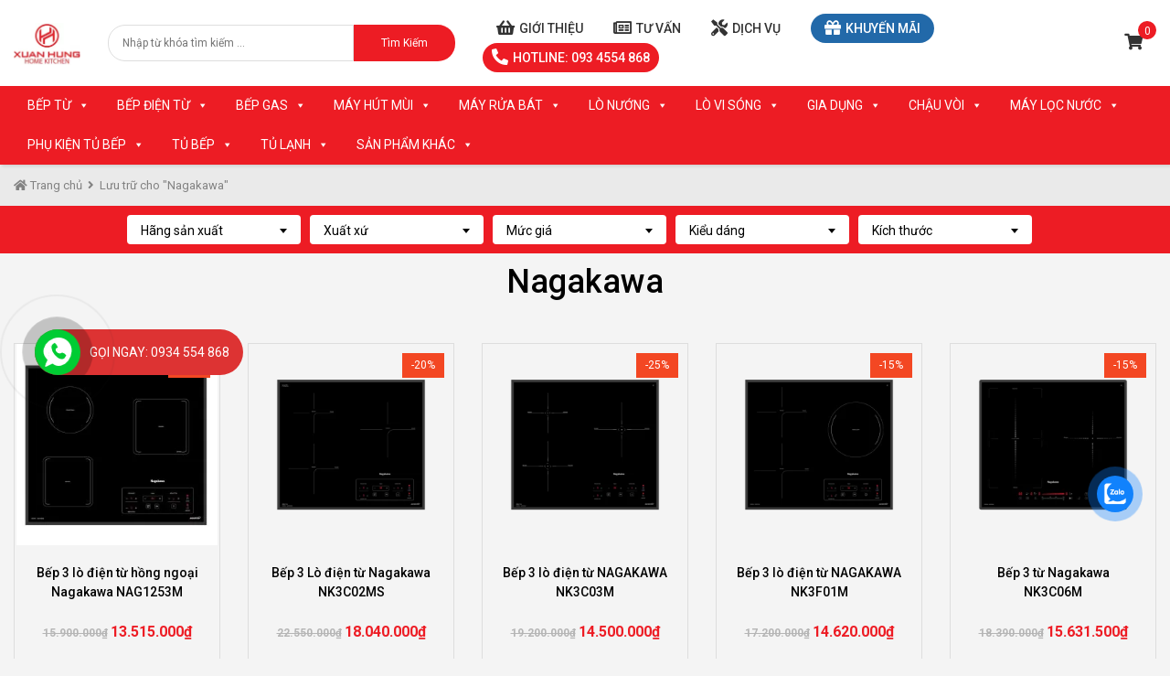

--- FILE ---
content_type: text/html; charset=UTF-8
request_url: https://bepxuanhung.com.vn/thuong-hieu/nagakawa/
body_size: 25145
content:
<!doctype html>
<html lang="vi">
<head>
<!-- Google tag (gtag.js) -->
<script async src="https://www.googletagmanager.com/gtag/js?id=UA-160279781-1"></script>
<script>
  window.dataLayer = window.dataLayer || [];
  function gtag(){dataLayer.push(arguments);}
  gtag('js', new Date());

  gtag('config', 'UA-160279781-1');
</script>
<!-- Event snippet for Conversionf conversion page -->
<script>
  gtag('event', 'conversion', {'send_to': 'AW-823967437/hkxQCJPS8KQBEM398ogD'});
</script>
	
	<meta name="google-site-verification" content="drbl4EqCFQMiEoldA2a2VHpSiCVk0Ik5gLG9e3DWW0k" />
    <meta charset="UTF-8" />
    <meta http-equiv="X-UA-Compatible" content="IE=edge">
    <meta name="viewport" content="width=device-width, initial-scale=1">
    <meta name="description" content="Sự lựa trọn tin cậy" />
    <meta name='robots' content='index, follow, max-image-preview:large, max-snippet:-1, max-video-preview:-1' />
	<style>img:is([sizes="auto" i], [sizes^="auto," i]) { contain-intrinsic-size: 3000px 1500px }</style>
	
	<!-- This site is optimized with the Yoast SEO plugin v23.2 - https://yoast.com/wordpress/plugins/seo/ -->
	<title>Nagakawa - Bếp Xuân Hùng</title>
	<link rel="canonical" href="https://bepxuanhung.com.vn/thuong-hieu/nagakawa/" />
	<link rel="next" href="https://bepxuanhung.com.vn/thuong-hieu/nagakawa/page/2/" />
	<meta property="og:locale" content="vi_VN" />
	<meta property="og:type" content="article" />
	<meta property="og:title" content="Nagakawa - Bếp Xuân Hùng" />
	<meta property="og:url" content="https://bepxuanhung.com.vn/thuong-hieu/nagakawa/" />
	<meta property="og:site_name" content="Bếp Xuân Hùng" />
	<meta name="twitter:card" content="summary_large_image" />
	<script type="application/ld+json" class="yoast-schema-graph">{"@context":"https://schema.org","@graph":[{"@type":"CollectionPage","@id":"https://bepxuanhung.com.vn/thuong-hieu/nagakawa/","url":"https://bepxuanhung.com.vn/thuong-hieu/nagakawa/","name":"Nagakawa - Bếp Xuân Hùng","isPartOf":{"@id":"https://bepxuanhung.com.vn/#website"},"primaryImageOfPage":{"@id":"https://bepxuanhung.com.vn/thuong-hieu/nagakawa/#primaryimage"},"image":{"@id":"https://bepxuanhung.com.vn/thuong-hieu/nagakawa/#primaryimage"},"thumbnailUrl":"https://bepxuanhung.com.vn/wp-content/uploads/2022/12/1253m-bep-tu-1.jpg","breadcrumb":{"@id":"https://bepxuanhung.com.vn/thuong-hieu/nagakawa/#breadcrumb"},"inLanguage":"vi"},{"@type":"ImageObject","inLanguage":"vi","@id":"https://bepxuanhung.com.vn/thuong-hieu/nagakawa/#primaryimage","url":"https://bepxuanhung.com.vn/wp-content/uploads/2022/12/1253m-bep-tu-1.jpg","contentUrl":"https://bepxuanhung.com.vn/wp-content/uploads/2022/12/1253m-bep-tu-1.jpg","width":1024,"height":1024},{"@type":"BreadcrumbList","@id":"https://bepxuanhung.com.vn/thuong-hieu/nagakawa/#breadcrumb","itemListElement":[{"@type":"ListItem","position":1,"name":"Trang chủ","item":"https://bepxuanhung.com.vn/"},{"@type":"ListItem","position":2,"name":"Nagakawa"}]},{"@type":"WebSite","@id":"https://bepxuanhung.com.vn/#website","url":"https://bepxuanhung.com.vn/","name":"Bếp Xuân Hùng","description":"Sự lựa trọn tin cậy","publisher":{"@id":"https://bepxuanhung.com.vn/#organization"},"potentialAction":[{"@type":"SearchAction","target":{"@type":"EntryPoint","urlTemplate":"https://bepxuanhung.com.vn/?s={search_term_string}"},"query-input":"required name=search_term_string"}],"inLanguage":"vi"},{"@type":"Organization","@id":"https://bepxuanhung.com.vn/#organization","name":"Bếp Xuân Hùng","url":"https://bepxuanhung.com.vn/","logo":{"@type":"ImageObject","inLanguage":"vi","@id":"https://bepxuanhung.com.vn/#/schema/logo/image/","url":"https://bepxuanhung.com.vn/wp-content/uploads/2020/01/bxh-logo-e1580444038728.png","contentUrl":"https://bepxuanhung.com.vn/wp-content/uploads/2020/01/bxh-logo-e1580444038728.png","width":150,"height":95,"caption":"Bếp Xuân Hùng"},"image":{"@id":"https://bepxuanhung.com.vn/#/schema/logo/image/"}}]}</script>
	<!-- / Yoast SEO plugin. -->


<link rel='dns-prefetch' href='//fonts.googleapis.com' />
<link rel="alternate" type="application/rss+xml" title="Dòng thông tin Bếp Xuân Hùng &raquo;" href="https://bepxuanhung.com.vn/feed/" />
<link rel="alternate" type="application/rss+xml" title="Bếp Xuân Hùng &raquo; Dòng bình luận" href="https://bepxuanhung.com.vn/comments/feed/" />
<link rel="alternate" type="application/rss+xml" title="Nguồn cấp Bếp Xuân Hùng &raquo; Nagakawa Brand" href="https://bepxuanhung.com.vn/thuong-hieu/nagakawa/feed/" />
<script type="text/javascript">
/* <![CDATA[ */
window._wpemojiSettings = {"baseUrl":"https:\/\/s.w.org\/images\/core\/emoji\/16.0.1\/72x72\/","ext":".png","svgUrl":"https:\/\/s.w.org\/images\/core\/emoji\/16.0.1\/svg\/","svgExt":".svg","source":{"concatemoji":"https:\/\/bepxuanhung.com.vn\/wp-includes\/js\/wp-emoji-release.min.js?ver=6.8.3"}};
/*! This file is auto-generated */
!function(s,n){var o,i,e;function c(e){try{var t={supportTests:e,timestamp:(new Date).valueOf()};sessionStorage.setItem(o,JSON.stringify(t))}catch(e){}}function p(e,t,n){e.clearRect(0,0,e.canvas.width,e.canvas.height),e.fillText(t,0,0);var t=new Uint32Array(e.getImageData(0,0,e.canvas.width,e.canvas.height).data),a=(e.clearRect(0,0,e.canvas.width,e.canvas.height),e.fillText(n,0,0),new Uint32Array(e.getImageData(0,0,e.canvas.width,e.canvas.height).data));return t.every(function(e,t){return e===a[t]})}function u(e,t){e.clearRect(0,0,e.canvas.width,e.canvas.height),e.fillText(t,0,0);for(var n=e.getImageData(16,16,1,1),a=0;a<n.data.length;a++)if(0!==n.data[a])return!1;return!0}function f(e,t,n,a){switch(t){case"flag":return n(e,"\ud83c\udff3\ufe0f\u200d\u26a7\ufe0f","\ud83c\udff3\ufe0f\u200b\u26a7\ufe0f")?!1:!n(e,"\ud83c\udde8\ud83c\uddf6","\ud83c\udde8\u200b\ud83c\uddf6")&&!n(e,"\ud83c\udff4\udb40\udc67\udb40\udc62\udb40\udc65\udb40\udc6e\udb40\udc67\udb40\udc7f","\ud83c\udff4\u200b\udb40\udc67\u200b\udb40\udc62\u200b\udb40\udc65\u200b\udb40\udc6e\u200b\udb40\udc67\u200b\udb40\udc7f");case"emoji":return!a(e,"\ud83e\udedf")}return!1}function g(e,t,n,a){var r="undefined"!=typeof WorkerGlobalScope&&self instanceof WorkerGlobalScope?new OffscreenCanvas(300,150):s.createElement("canvas"),o=r.getContext("2d",{willReadFrequently:!0}),i=(o.textBaseline="top",o.font="600 32px Arial",{});return e.forEach(function(e){i[e]=t(o,e,n,a)}),i}function t(e){var t=s.createElement("script");t.src=e,t.defer=!0,s.head.appendChild(t)}"undefined"!=typeof Promise&&(o="wpEmojiSettingsSupports",i=["flag","emoji"],n.supports={everything:!0,everythingExceptFlag:!0},e=new Promise(function(e){s.addEventListener("DOMContentLoaded",e,{once:!0})}),new Promise(function(t){var n=function(){try{var e=JSON.parse(sessionStorage.getItem(o));if("object"==typeof e&&"number"==typeof e.timestamp&&(new Date).valueOf()<e.timestamp+604800&&"object"==typeof e.supportTests)return e.supportTests}catch(e){}return null}();if(!n){if("undefined"!=typeof Worker&&"undefined"!=typeof OffscreenCanvas&&"undefined"!=typeof URL&&URL.createObjectURL&&"undefined"!=typeof Blob)try{var e="postMessage("+g.toString()+"("+[JSON.stringify(i),f.toString(),p.toString(),u.toString()].join(",")+"));",a=new Blob([e],{type:"text/javascript"}),r=new Worker(URL.createObjectURL(a),{name:"wpTestEmojiSupports"});return void(r.onmessage=function(e){c(n=e.data),r.terminate(),t(n)})}catch(e){}c(n=g(i,f,p,u))}t(n)}).then(function(e){for(var t in e)n.supports[t]=e[t],n.supports.everything=n.supports.everything&&n.supports[t],"flag"!==t&&(n.supports.everythingExceptFlag=n.supports.everythingExceptFlag&&n.supports[t]);n.supports.everythingExceptFlag=n.supports.everythingExceptFlag&&!n.supports.flag,n.DOMReady=!1,n.readyCallback=function(){n.DOMReady=!0}}).then(function(){return e}).then(function(){var e;n.supports.everything||(n.readyCallback(),(e=n.source||{}).concatemoji?t(e.concatemoji):e.wpemoji&&e.twemoji&&(t(e.twemoji),t(e.wpemoji)))}))}((window,document),window._wpemojiSettings);
/* ]]> */
</script>

<style id='wp-emoji-styles-inline-css' type='text/css'>

	img.wp-smiley, img.emoji {
		display: inline !important;
		border: none !important;
		box-shadow: none !important;
		height: 1em !important;
		width: 1em !important;
		margin: 0 0.07em !important;
		vertical-align: -0.1em !important;
		background: none !important;
		padding: 0 !important;
	}
</style>
<link rel='stylesheet' id='wp-block-library-css' href='https://bepxuanhung.com.vn/wp-includes/css/dist/block-library/style.min.css?ver=6.8.3' type='text/css' media='all' />
<style id='classic-theme-styles-inline-css' type='text/css'>
/*! This file is auto-generated */
.wp-block-button__link{color:#fff;background-color:#32373c;border-radius:9999px;box-shadow:none;text-decoration:none;padding:calc(.667em + 2px) calc(1.333em + 2px);font-size:1.125em}.wp-block-file__button{background:#32373c;color:#fff;text-decoration:none}
</style>
<style id='global-styles-inline-css' type='text/css'>
:root{--wp--preset--aspect-ratio--square: 1;--wp--preset--aspect-ratio--4-3: 4/3;--wp--preset--aspect-ratio--3-4: 3/4;--wp--preset--aspect-ratio--3-2: 3/2;--wp--preset--aspect-ratio--2-3: 2/3;--wp--preset--aspect-ratio--16-9: 16/9;--wp--preset--aspect-ratio--9-16: 9/16;--wp--preset--color--black: #000000;--wp--preset--color--cyan-bluish-gray: #abb8c3;--wp--preset--color--white: #ffffff;--wp--preset--color--pale-pink: #f78da7;--wp--preset--color--vivid-red: #cf2e2e;--wp--preset--color--luminous-vivid-orange: #ff6900;--wp--preset--color--luminous-vivid-amber: #fcb900;--wp--preset--color--light-green-cyan: #7bdcb5;--wp--preset--color--vivid-green-cyan: #00d084;--wp--preset--color--pale-cyan-blue: #8ed1fc;--wp--preset--color--vivid-cyan-blue: #0693e3;--wp--preset--color--vivid-purple: #9b51e0;--wp--preset--gradient--vivid-cyan-blue-to-vivid-purple: linear-gradient(135deg,rgba(6,147,227,1) 0%,rgb(155,81,224) 100%);--wp--preset--gradient--light-green-cyan-to-vivid-green-cyan: linear-gradient(135deg,rgb(122,220,180) 0%,rgb(0,208,130) 100%);--wp--preset--gradient--luminous-vivid-amber-to-luminous-vivid-orange: linear-gradient(135deg,rgba(252,185,0,1) 0%,rgba(255,105,0,1) 100%);--wp--preset--gradient--luminous-vivid-orange-to-vivid-red: linear-gradient(135deg,rgba(255,105,0,1) 0%,rgb(207,46,46) 100%);--wp--preset--gradient--very-light-gray-to-cyan-bluish-gray: linear-gradient(135deg,rgb(238,238,238) 0%,rgb(169,184,195) 100%);--wp--preset--gradient--cool-to-warm-spectrum: linear-gradient(135deg,rgb(74,234,220) 0%,rgb(151,120,209) 20%,rgb(207,42,186) 40%,rgb(238,44,130) 60%,rgb(251,105,98) 80%,rgb(254,248,76) 100%);--wp--preset--gradient--blush-light-purple: linear-gradient(135deg,rgb(255,206,236) 0%,rgb(152,150,240) 100%);--wp--preset--gradient--blush-bordeaux: linear-gradient(135deg,rgb(254,205,165) 0%,rgb(254,45,45) 50%,rgb(107,0,62) 100%);--wp--preset--gradient--luminous-dusk: linear-gradient(135deg,rgb(255,203,112) 0%,rgb(199,81,192) 50%,rgb(65,88,208) 100%);--wp--preset--gradient--pale-ocean: linear-gradient(135deg,rgb(255,245,203) 0%,rgb(182,227,212) 50%,rgb(51,167,181) 100%);--wp--preset--gradient--electric-grass: linear-gradient(135deg,rgb(202,248,128) 0%,rgb(113,206,126) 100%);--wp--preset--gradient--midnight: linear-gradient(135deg,rgb(2,3,129) 0%,rgb(40,116,252) 100%);--wp--preset--font-size--small: 13px;--wp--preset--font-size--medium: 20px;--wp--preset--font-size--large: 36px;--wp--preset--font-size--x-large: 42px;--wp--preset--font-family--inter: "Inter", sans-serif;--wp--preset--font-family--cardo: Cardo;--wp--preset--spacing--20: 0.44rem;--wp--preset--spacing--30: 0.67rem;--wp--preset--spacing--40: 1rem;--wp--preset--spacing--50: 1.5rem;--wp--preset--spacing--60: 2.25rem;--wp--preset--spacing--70: 3.38rem;--wp--preset--spacing--80: 5.06rem;--wp--preset--shadow--natural: 6px 6px 9px rgba(0, 0, 0, 0.2);--wp--preset--shadow--deep: 12px 12px 50px rgba(0, 0, 0, 0.4);--wp--preset--shadow--sharp: 6px 6px 0px rgba(0, 0, 0, 0.2);--wp--preset--shadow--outlined: 6px 6px 0px -3px rgba(255, 255, 255, 1), 6px 6px rgba(0, 0, 0, 1);--wp--preset--shadow--crisp: 6px 6px 0px rgba(0, 0, 0, 1);}:where(.is-layout-flex){gap: 0.5em;}:where(.is-layout-grid){gap: 0.5em;}body .is-layout-flex{display: flex;}.is-layout-flex{flex-wrap: wrap;align-items: center;}.is-layout-flex > :is(*, div){margin: 0;}body .is-layout-grid{display: grid;}.is-layout-grid > :is(*, div){margin: 0;}:where(.wp-block-columns.is-layout-flex){gap: 2em;}:where(.wp-block-columns.is-layout-grid){gap: 2em;}:where(.wp-block-post-template.is-layout-flex){gap: 1.25em;}:where(.wp-block-post-template.is-layout-grid){gap: 1.25em;}.has-black-color{color: var(--wp--preset--color--black) !important;}.has-cyan-bluish-gray-color{color: var(--wp--preset--color--cyan-bluish-gray) !important;}.has-white-color{color: var(--wp--preset--color--white) !important;}.has-pale-pink-color{color: var(--wp--preset--color--pale-pink) !important;}.has-vivid-red-color{color: var(--wp--preset--color--vivid-red) !important;}.has-luminous-vivid-orange-color{color: var(--wp--preset--color--luminous-vivid-orange) !important;}.has-luminous-vivid-amber-color{color: var(--wp--preset--color--luminous-vivid-amber) !important;}.has-light-green-cyan-color{color: var(--wp--preset--color--light-green-cyan) !important;}.has-vivid-green-cyan-color{color: var(--wp--preset--color--vivid-green-cyan) !important;}.has-pale-cyan-blue-color{color: var(--wp--preset--color--pale-cyan-blue) !important;}.has-vivid-cyan-blue-color{color: var(--wp--preset--color--vivid-cyan-blue) !important;}.has-vivid-purple-color{color: var(--wp--preset--color--vivid-purple) !important;}.has-black-background-color{background-color: var(--wp--preset--color--black) !important;}.has-cyan-bluish-gray-background-color{background-color: var(--wp--preset--color--cyan-bluish-gray) !important;}.has-white-background-color{background-color: var(--wp--preset--color--white) !important;}.has-pale-pink-background-color{background-color: var(--wp--preset--color--pale-pink) !important;}.has-vivid-red-background-color{background-color: var(--wp--preset--color--vivid-red) !important;}.has-luminous-vivid-orange-background-color{background-color: var(--wp--preset--color--luminous-vivid-orange) !important;}.has-luminous-vivid-amber-background-color{background-color: var(--wp--preset--color--luminous-vivid-amber) !important;}.has-light-green-cyan-background-color{background-color: var(--wp--preset--color--light-green-cyan) !important;}.has-vivid-green-cyan-background-color{background-color: var(--wp--preset--color--vivid-green-cyan) !important;}.has-pale-cyan-blue-background-color{background-color: var(--wp--preset--color--pale-cyan-blue) !important;}.has-vivid-cyan-blue-background-color{background-color: var(--wp--preset--color--vivid-cyan-blue) !important;}.has-vivid-purple-background-color{background-color: var(--wp--preset--color--vivid-purple) !important;}.has-black-border-color{border-color: var(--wp--preset--color--black) !important;}.has-cyan-bluish-gray-border-color{border-color: var(--wp--preset--color--cyan-bluish-gray) !important;}.has-white-border-color{border-color: var(--wp--preset--color--white) !important;}.has-pale-pink-border-color{border-color: var(--wp--preset--color--pale-pink) !important;}.has-vivid-red-border-color{border-color: var(--wp--preset--color--vivid-red) !important;}.has-luminous-vivid-orange-border-color{border-color: var(--wp--preset--color--luminous-vivid-orange) !important;}.has-luminous-vivid-amber-border-color{border-color: var(--wp--preset--color--luminous-vivid-amber) !important;}.has-light-green-cyan-border-color{border-color: var(--wp--preset--color--light-green-cyan) !important;}.has-vivid-green-cyan-border-color{border-color: var(--wp--preset--color--vivid-green-cyan) !important;}.has-pale-cyan-blue-border-color{border-color: var(--wp--preset--color--pale-cyan-blue) !important;}.has-vivid-cyan-blue-border-color{border-color: var(--wp--preset--color--vivid-cyan-blue) !important;}.has-vivid-purple-border-color{border-color: var(--wp--preset--color--vivid-purple) !important;}.has-vivid-cyan-blue-to-vivid-purple-gradient-background{background: var(--wp--preset--gradient--vivid-cyan-blue-to-vivid-purple) !important;}.has-light-green-cyan-to-vivid-green-cyan-gradient-background{background: var(--wp--preset--gradient--light-green-cyan-to-vivid-green-cyan) !important;}.has-luminous-vivid-amber-to-luminous-vivid-orange-gradient-background{background: var(--wp--preset--gradient--luminous-vivid-amber-to-luminous-vivid-orange) !important;}.has-luminous-vivid-orange-to-vivid-red-gradient-background{background: var(--wp--preset--gradient--luminous-vivid-orange-to-vivid-red) !important;}.has-very-light-gray-to-cyan-bluish-gray-gradient-background{background: var(--wp--preset--gradient--very-light-gray-to-cyan-bluish-gray) !important;}.has-cool-to-warm-spectrum-gradient-background{background: var(--wp--preset--gradient--cool-to-warm-spectrum) !important;}.has-blush-light-purple-gradient-background{background: var(--wp--preset--gradient--blush-light-purple) !important;}.has-blush-bordeaux-gradient-background{background: var(--wp--preset--gradient--blush-bordeaux) !important;}.has-luminous-dusk-gradient-background{background: var(--wp--preset--gradient--luminous-dusk) !important;}.has-pale-ocean-gradient-background{background: var(--wp--preset--gradient--pale-ocean) !important;}.has-electric-grass-gradient-background{background: var(--wp--preset--gradient--electric-grass) !important;}.has-midnight-gradient-background{background: var(--wp--preset--gradient--midnight) !important;}.has-small-font-size{font-size: var(--wp--preset--font-size--small) !important;}.has-medium-font-size{font-size: var(--wp--preset--font-size--medium) !important;}.has-large-font-size{font-size: var(--wp--preset--font-size--large) !important;}.has-x-large-font-size{font-size: var(--wp--preset--font-size--x-large) !important;}
:where(.wp-block-post-template.is-layout-flex){gap: 1.25em;}:where(.wp-block-post-template.is-layout-grid){gap: 1.25em;}
:where(.wp-block-columns.is-layout-flex){gap: 2em;}:where(.wp-block-columns.is-layout-grid){gap: 2em;}
:root :where(.wp-block-pullquote){font-size: 1.5em;line-height: 1.6;}
</style>
<link rel='stylesheet' id='redux-extendify-styles-css' href='https://bepxuanhung.com.vn/wp-content/plugins/redux-framework/redux-core/assets/css/extendify-utilities.css?ver=4.4.15' type='text/css' media='all' />
<link rel='stylesheet' id='contact-form-7-css' href='https://bepxuanhung.com.vn/wp-content/plugins/contact-form-7/includes/css/styles.css?ver=5.9.8' type='text/css' media='all' />
<link rel='stylesheet' id='woocommerce-layout-css' href='https://bepxuanhung.com.vn/wp-content/plugins/woocommerce/assets/css/woocommerce-layout.css?ver=9.1.4' type='text/css' media='all' />
<link rel='stylesheet' id='woocommerce-smallscreen-css' href='https://bepxuanhung.com.vn/wp-content/plugins/woocommerce/assets/css/woocommerce-smallscreen.css?ver=9.1.4' type='text/css' media='only screen and (max-width: 768px)' />
<link rel='stylesheet' id='woocommerce-general-css' href='https://bepxuanhung.com.vn/wp-content/plugins/woocommerce/assets/css/woocommerce.css?ver=9.1.4' type='text/css' media='all' />
<style id='woocommerce-inline-inline-css' type='text/css'>
.woocommerce form .form-row .required { visibility: visible; }
</style>
<link rel='stylesheet' id='cmoz-style-css' href='https://bepxuanhung.com.vn/wp-content/plugins/contact-me-on-zalo/assets/css/style-2.css?ver=1.0.4' type='text/css' media='all' />
<link rel='stylesheet' id='megamenu-css' href='https://bepxuanhung.com.vn/wp-content/uploads/maxmegamenu/style.css?ver=d9ca7c' type='text/css' media='all' />
<link rel='stylesheet' id='dashicons-css' href='https://bepxuanhung.com.vn/wp-includes/css/dashicons.min.css?ver=6.8.3' type='text/css' media='all' />
<style id='dashicons-inline-css' type='text/css'>
[data-font="Dashicons"]:before {font-family: 'Dashicons' !important;content: attr(data-icon) !important;speak: none !important;font-weight: normal !important;font-variant: normal !important;text-transform: none !important;line-height: 1 !important;font-style: normal !important;-webkit-font-smoothing: antialiased !important;-moz-osx-font-smoothing: grayscale !important;}
</style>
<link rel='stylesheet' id='basictheme-fonts-css' href='https://fonts.googleapis.com/css?family=Roboto%3A300%2C400%2C500%2C600%2C700&#038;subset=latin%2Cvietnamese' type='text/css' media='all' />
<link rel='stylesheet' id='lity-css' href='https://bepxuanhung.com.vn/wp-content/themes/bepxuanhung-lahavietnam/css/lity.min.css?ver=2.4.0' type='text/css' media='all' />
<link rel='stylesheet' id='basictheme-library-css' href='https://bepxuanhung.com.vn/wp-content/themes/bepxuanhung-lahavietnam/css/library.min.css?ver=6.8.3' type='text/css' media='all' />
<link rel='stylesheet' id='awesome-css' href='https://bepxuanhung.com.vn/wp-content/themes/bepxuanhung-lahavietnam/fonts/awesome/css/all.min.css?ver=5.12.0' type='text/css' media='all' />
<link rel='stylesheet' id='dieplk-theme-style-css' href='https://bepxuanhung.com.vn/wp-content/themes/bepxuanhung-lahavietnam/css/dieplk.css?ver=6.8.3' type='text/css' media='all' />
<link rel='stylesheet' id='basictheme-style-css' href='https://bepxuanhung.com.vn/wp-content/themes/bepxuanhung-lahavietnam/style.css?ver=6.8.3' type='text/css' media='all' />
<link rel='stylesheet' id='select2-css' href='https://bepxuanhung.com.vn/wp-content/plugins/woocommerce/assets/css/select2.css?ver=9.1.4' type='text/css' media='all' />
<link rel='stylesheet' id='jquery-fixedheadertable-style-css' href='https://bepxuanhung.com.vn/wp-content/plugins/yith-woocommerce-compare/assets/css/jquery.dataTables.css?ver=1.10.18' type='text/css' media='all' />
<link rel='stylesheet' id='yith_woocompare_page-css' href='https://bepxuanhung.com.vn/wp-content/plugins/yith-woocommerce-compare/assets/css/compare.css?ver=3.4.0' type='text/css' media='all' />
<link rel='stylesheet' id='yith-woocompare-widget-css' href='https://bepxuanhung.com.vn/wp-content/plugins/yith-woocommerce-compare/assets/css/widget.css?ver=3.4.0' type='text/css' media='all' />
<script type="text/javascript" src="https://bepxuanhung.com.vn/wp-includes/js/jquery/jquery.min.js?ver=3.7.1" id="jquery-core-js"></script>
<script type="text/javascript" src="https://bepxuanhung.com.vn/wp-content/plugins/woocommerce/assets/js/jquery-blockui/jquery.blockUI.min.js?ver=2.7.0-wc.9.1.4" id="jquery-blockui-js" defer="defer" data-wp-strategy="defer"></script>
<script type="text/javascript" src="https://bepxuanhung.com.vn/wp-content/plugins/woocommerce/assets/js/js-cookie/js.cookie.min.js?ver=2.1.4-wc.9.1.4" id="js-cookie-js" defer="defer" data-wp-strategy="defer"></script>
<script type="text/javascript" id="woocommerce-js-extra">
/* <![CDATA[ */
var woocommerce_params = {"ajax_url":"\/wp-admin\/admin-ajax.php","wc_ajax_url":"\/?wc-ajax=%%endpoint%%"};
/* ]]> */
</script>
<script type="text/javascript" src="https://bepxuanhung.com.vn/wp-content/plugins/woocommerce/assets/js/frontend/woocommerce.min.js?ver=9.1.4" id="woocommerce-js" defer="defer" data-wp-strategy="defer"></script>
<!--[if lt IE 9]>
<script type="text/javascript" src="https://bepxuanhung.com.vn/wp-content/themes/bepxuanhung-lahavietnam/js/html5.js?ver=3.7.3" id="html5-js"></script>
<![endif]-->
<link rel="https://api.w.org/" href="https://bepxuanhung.com.vn/wp-json/" /><link rel="EditURI" type="application/rsd+xml" title="RSD" href="https://bepxuanhung.com.vn/xmlrpc.php?rsd" />
<meta name="generator" content="WordPress 6.8.3" />
<meta name="generator" content="WooCommerce 9.1.4" />
<meta name="generator" content="Redux 4.4.15" /><link rel="shortcut icon" href="https://bepxuanhung.com.vn/wp-content/uploads/2022/01/a.jpg" type="image/x-icon" />	<noscript><style>.woocommerce-product-gallery{ opacity: 1 !important; }</style></noscript>
	<style class='wp-fonts-local' type='text/css'>
@font-face{font-family:Inter;font-style:normal;font-weight:300 900;font-display:fallback;src:url('https://bepxuanhung.com.vn/wp-content/plugins/woocommerce/assets/fonts/Inter-VariableFont_slnt,wght.woff2') format('woff2');font-stretch:normal;}
@font-face{font-family:Cardo;font-style:normal;font-weight:400;font-display:fallback;src:url('https://bepxuanhung.com.vn/wp-content/plugins/woocommerce/assets/fonts/cardo_normal_400.woff2') format('woff2');}
</style>
<style id="basictheme_options-dynamic-css" title="dynamic-css" class="redux-options-output">.site-logo img{width:100px;}</style><style type="text/css">/** Mega Menu CSS: fs **/</style>
    <!-- Global site tag (gtag.js) - Google Analytics -->
    <script async src="https://www.googletagmanager.com/gtag/js?id=UA-86450192-13"></script>
    <script>
      window.dataLayer = window.dataLayer || [];
      function gtag(){dataLayer.push(arguments);}
      gtag('js', new Date());

      gtag('config', 'UA-86450192-13');
    </script>

    <script async src="https://www.googletagmanager.com/gtag/js?id=UA-161720055-1"></script>
    <script>
        window.dataLayer = window.dataLayer || [];
        function gtag(){dataLayer.push(arguments);}
        gtag('js', new Date());

        gtag('config', 'UA-161720055-1');
    </script>
	
	<!-- Google Tag Manager -->
<script>(function(w,d,s,l,i){w[l]=w[l]||[];w[l].push({'gtm.start':
new Date().getTime(),event:'gtm.js'});var f=d.getElementsByTagName(s)[0],
j=d.createElement(s),dl=l!='dataLayer'?'&l='+l:'';j.async=true;j.src=
'https://www.googletagmanager.com/gtm.js?id='+i+dl;f.parentNode.insertBefore(j,f);
})(window,document,'script','dataLayer','GTM-WRXNS8DX');</script>
<!-- End Google Tag Manager -->
	
	<script>!function(s,u,b,i,z){var o,t,r,y;s[i]||(s._sbzaccid=z,s[i]=function(){s[i].q.push(arguments)},s[i].q=[],s[i]("setAccount",z),r=["widget.subiz.net","storage.googleapis"+(t=".com"),"app.sbz.workers.dev",i+"a"+(o=function(k,t){var n=t<=6?5:o(k,t-1)+o(k,t-3);return k!==t?n:n.toString(32)})(20,20)+t,i+"b"+o(30,30)+t,i+"c"+o(40,40)+t],(y=function(k){var t,n;s._subiz_init_2094850928430||r[k]&&(t=u.createElement(b),n=u.getElementsByTagName(b)[0],t.async=1,t.src="https://"+r[k]+"/sbz/app.js?accid="+z,n.parentNode.insertBefore(t,n),setTimeout(y,2e3,k+1))})(0))}(window,document,"script","subiz", "acrsanzoyouyeaqagcgr")</script>
<!-- Google tag (gtag.js) -->
<script async src="https://www.googletagmanager.com/gtag/js?id=G-CPPY4TTKXH"></script>
<script>
  window.dataLayer = window.dataLayer || [];
  function gtag(){dataLayer.push(arguments);}
  gtag('js', new Date());

  gtag('config', 'G-CPPY4TTKXH');
</script>
    <meta property="fb:app_id" content="442945379996899" />
    <meta property="fb:admins" content="2822731634501086">
	
	
	<!-- Event snippet for mua hàng conversion page -->
<script>
  gtag('event', 'conversion', {
      'send_to': 'AW-823967437/kY0WCLqDn5UBEM398ogD',
      'value': 10.0,
      'currency': 'VND',
      'transaction_id': ''
  });
</script>
<meta name="facebook-domain-verification" content="atpam20w2g4yg0mo90h1ookjp2069r" />
</head>
<body data-rsssl=1 class="archive tax-brand term-nagakawa term-2338 wp-theme-bepxuanhung-lahavietnam theme-bepxuanhung-lahavietnam woocommerce woocommerce-page woocommerce-no-js mega-menu-primary elementor-default">
<header id="home" class="site-header">

    
<div class="lh-main-header lh-flex-center">
    <div class="container">
        <div class="lh-flex-center">
            <div class="left-main">
                <div class="row align-items-md-center">
                    <div class="col-12 col-md-12 col-lg-1">
                        <div class="site-logo d-flex align-items-center">
                            <a href="https://bepxuanhung.com.vn" title="Bếp Xuân Hùng">
                                <img width="150" height="95" src="https://bepxuanhung.com.vn/wp-content/uploads/2020/01/bxh-logo-e1580444038728.png" class="attachment-full size-full" alt="" decoding="async" />                            </a>

                            
                                <div class="d-lg-none">
                                    <div class="shop-cart-view d-flex align-items-center">
                                        
        <div class="cart-box d-flex align-items-center">
            <div class="cart-customlocation">
                <i class="fas fa-shopping-cart"></i>

                <span class="number-cart-product">
                     0                </span>
            </div>
        </div>

        <div class="widget woocommerce widget_shopping_cart"><h2 class="widgettitle">Cart</h2><div class="widget_shopping_cart_content"></div></div>                                    </div>
                                </div>

                                                    </div>
                    </div>

                    <div class="col-12 col-md-12 col-lg-4 d-lg-block">
                        <div class="lh-form-search">
                            
                            <form role="search" method="get" class="search-form" action="https://bepxuanhung.com.vn/">
                                <input type="search" id="search-form-697ca59248f56" class="search-field" placeholder="Nhập từ khóa tìm kiếm &hellip;" value="" name="s" />
                                <button type="submit" class="search-submit">
                                    Tìm Kiếm                                </button>
                            </form>
                        </div>
                    </div>

                    <div class="col-12 col-md-12 col-lg-7 d-none d-lg-block">
                        <div class="header-info-top"><a href="https://bepxuanhung.com.vn/gioi-thieu"><i class="fas fa-shopping-basket"></i>Giới thiệu</a> <a href="https://bepxuanhung.com.vn/category/tin-tuc/"><i class="far fa-newspaper"></i>Tư vấn</a> <a href="https://bepxuanhung.com.vn/category/dich-vu/"><i class="fas fa-tools"></i>Dịch vụ</a> <a class="km" href="https://bepxuanhung.com.vn/category/khuyen-mai/" target="_blank" rel="noopener"><i class="fas fa-gift"></i>Khuyến mãi</a> <a class="hotline" href="tel:0934554868" target="_blank" rel="noopener"><i class="fas fa-phone-alt"></i>Hotline: 093 4554 868</a></div>                    </div>
                </div>
            </div>
            
                <div class="d-none d-lg-block">
                    <div class="shop-cart-view d-flex align-items-center">
                        
        <div class="cart-box d-flex align-items-center">
            <div class="cart-customlocation">
                <i class="fas fa-shopping-cart"></i>

                <span class="number-cart-product">
                     0                </span>
            </div>
        </div>

        <div class="widget woocommerce widget_shopping_cart"><h2 class="widgettitle">Cart</h2><div class="widget_shopping_cart_content"></div></div>                    </div>
                </div>

                    </div>
    </div>
</div>
</header>
<nav id="site-navigation" class="main-navigation active-sticky-nav">
    <div class="site-navbar navbar-expand-lg">
        <div class="container">
            <div class="site-navigation_warp">

                <div class="site-menu">

                    <div id="mega-menu-wrap-primary" class="mega-menu-wrap"><div class="mega-menu-toggle"><div class="mega-toggle-blocks-left"></div><div class="mega-toggle-blocks-center"></div><div class="mega-toggle-blocks-right"><div class='mega-toggle-block mega-menu-toggle-block mega-toggle-block-1' id='mega-toggle-block-1' tabindex='0'><span class='mega-toggle-label' role='button' aria-expanded='false'><span class='mega-toggle-label-closed'></span><span class='mega-toggle-label-open'></span></span></div></div></div><ul id="mega-menu-primary" class="mega-menu max-mega-menu mega-menu-horizontal mega-no-js" data-event="hover_intent" data-effect="fade_up" data-effect-speed="200" data-effect-mobile="disabled" data-effect-speed-mobile="0" data-mobile-force-width="false" data-second-click="go" data-document-click="collapse" data-vertical-behaviour="standard" data-breakpoint="991" data-unbind="true" data-mobile-state="collapse_all" data-hover-intent-timeout="300" data-hover-intent-interval="100"><li class='mega-menu-item mega-menu-item-type-custom mega-menu-item-object-custom mega-menu-item-has-children mega-menu-megamenu mega-align-bottom-left mega-menu-grid mega-menu-item-19' id='mega-menu-item-19'><a class="mega-menu-link" href="https://bepxuanhung.com.vn/bep-tu/" aria-haspopup="true" aria-expanded="false" tabindex="0">Bếp Từ<span class="mega-indicator"></span></a>
<ul class="mega-sub-menu">
<li class='mega-menu-row' id='mega-menu-19-0'>
	<ul class="mega-sub-menu">
<li class='mega-menu-column mega-menu-columns-3-of-12' id='mega-menu-19-0-0'>
		<ul class="mega-sub-menu">
<li class='mega-menu-item mega-menu-item-type-widget widget_custom_html mega-menu-item-custom_html-63' id='mega-menu-item-custom_html-63'><h4 class="mega-block-title">Mức giá</h4><div class="textwidget custom-html-widget"><div class="menu-muc-gia-container"><ul class="menu"><li class="menu-item menu-item-type-custom menu-item-object-custom"><a href="https://bepxuanhung.com.vn/bep-tu?filter_muc-gia=5-trieu-10-trieu">5 đến 10 triệu</a></li>
<li class="menu-item menu-item-type-custom menu-item-object-custom"><a href="https://bepxuanhung.com.vn/bep-tu?filter_muc-gia=10-trieu-15-trieu">10 đến 15 triệu</a></li>
<li class="menu-item menu-item-type-custom menu-item-object-custom"><a href="https://bepxuanhung.com.vn/bep-tu?filter_muc-gia=15-trieu-20-trieu">15 triệu – 20 triệu</a></li>
<li class="menu-item menu-item-type-custom menu-item-object-custom"><a href="https://bepxuanhung.com.vn/bep-tu?filter_muc-gia=20-trieu-25-trieu">20 triệu – 25 triệu</a></li>
<li class="menu-item menu-item-type-custom menu-item-object-custom "><a href="https://bepxuanhung.com.vn/bep-tu?filter_muc-gia=tren-25-trieu">Trên 25 triệu</a></li>
</ul></div></div></li>		</ul>
</li><li class='mega-menu-column mega-menu-columns-3-of-12' id='mega-menu-19-0-1'>
		<ul class="mega-sub-menu">
<li class='mega-menu-item mega-menu-item-type-widget widget_custom_html mega-menu-item-custom_html-7' id='mega-menu-item-custom_html-7'><h4 class="mega-block-title">Hãng Sản Xuất</h4><div class="textwidget custom-html-widget"><div class="lh-firms">
    <div class="item">
        <div class="content">
            <a href="https://bepxuanhung.com.vn/bep-tu/?filter_hang-san-xuat=bosch">
                <img src="https://bepxuanhung.com.vn/wp-content/uploads/2020/01/logo_bosch.jpg" alt="">
            </a>
        </div>
    </div>
    <div class="item">
        <div class="content">
            <a href="https://bepxuanhung.com.vn/bep-tu/?filter_hang-san-xuat=cata">
                <img src="https://bepxuanhung.com.vn/wp-content/uploads/2020/01/logo_cata.png" alt="">
            </a>
        </div>
    </div>
    <div class="item">
        <div class="content">
            <a href="https://bepxuanhung.com.vn/bep-tu/?filter_hang-san-xuat=chefs">
                <img src="https://bepxuanhung.com.vn/wp-content/uploads/2020/02/chefs-1.jpg" alt="">
            </a>
        </div>
    </div>
    <div class="item">
        <div class="content">
            <a href="https://bepxuanhung.com.vn/bep-tu/?filter_hang-san-xuat=dmestik">
                <img src="https://bepxuanhung.com.vn/wp-content/uploads/2020/02/Dmestik.png" alt="">
            </a>
        </div>
    </div>
    <div class="item">
        <div class="content">
            <a href="https://bepxuanhung.com.vn/bep-tu/?filter_hang-san-xuat=spelier">
                <img src="https://bepxuanhung.com.vn/wp-content/uploads/2020/02/speller.png" alt="">
            </a>
        </div>
    </div>
    <div class="item">
        <div class="content">
            <a href="https://bepxuanhung.com.vn/bep-tu/?filter_hang-san-xuat=napoliz">
                <img src="https://bepxuanhung.com.vn/wp-content/uploads/2020/02/napoliz.jpg" alt="">
            </a>
        </div>
    </div>
    <div class="item">
        <div class="content">
            <a href="https://bepxuanhung.com.vn/bep-tu/?filter_hang-san-xuat=malloca">
                <img src="https://bepxuanhung.com.vn/wp-content/uploads/2020/02/malloca.jpg" alt="">
            </a>
        </div>
    </div>
    <div class="item">
        <div class="content">
            <a href="https://bepxuanhung.com.vn/bep-tu/?filter_hang-san-xuat=feuer">
                <img src="https://bepxuanhung.com.vn/wp-content/uploads/2020/02/logo-feuer-1-e1582812559694.jpg" alt="">
            </a>
        </div>
    </div>
    <div class="item">
        <div class="content">
            <a href="https://bepxuanhung.com.vn/bep-tu/?filter_hang-san-xuat=batani">
                <img src="https://bepxuanhung.com.vn/wp-content/uploads/2020/02/batani.jpg" alt="">
            </a>
        </div>
    </div>
    <div class="item">
        <div class="content">
            <a href="https://bepxuanhung.com.vn/bep-tu/?filter_hang-san-xuat=fan-di">
                <img src="https://bepxuanhung.com.vn/wp-content/uploads/2020/02/fandi.jpg" alt="">
            </a>
        </div>
    </div>
    <div class="item">
        <div class="content">
            <a href="https://bepxuanhung.com.vn/bep-tu/?filter_hang-san-xuat=ggm">
                <img src="https://bepxuanhung.com.vn/wp-content/uploads/2020/02/ggm.png" alt="">
            </a>
        </div>
    </div>
    <div class="item">
        <div class="content">
            <a href="https://bepxuanhung.com.vn/bep-tu/?filter_hang-san-xuat=electrolux">
                <img src="https://bepxuanhung.com.vn/wp-content/uploads/2020/02/electrolux.jpg" alt="">
            </a>
        </div>
    </div>
    <div class="item">
        <div class="content">
            <a href="https://bepxuanhung.com.vn/bep-tu/?filter_hang-san-xuat=hafele">
                <img src="https://bepxuanhung.com.vn/wp-content/uploads/2020/02/Hafele.png" alt="">
            </a>
        </div>
    </div>
    <div class="item">
        <div class="content">
            <a href="https://bepxuanhung.com.vn/bep-tu/?filter_hang-san-xuat=kocher">
                <img src="https://bepxuanhung.com.vn/wp-content/uploads/2020/02/kocher.png" alt="">
            </a>
        </div>
    </div>
    <div class="item">
        <div class="content">
            <a href="https://bepxuanhung.com.vn/bep-tu/?filter_hang-san-xuat=bauer">
                <img src="https://bepxuanhung.com.vn/wp-content/uploads/2020/02/bauer.jpg" alt="">
            </a>
        </div>
    </div>
    <div class="item">
        <div class="content">
            <a href="https://bepxuanhung.com.vn/bep-tu/?filter_hang-san-xuat=rovigo">
                <img src="https://bepxuanhung.com.vn/wp-content/uploads/2020/02/Rovigo.png" alt="">
            </a>
        </div>
    </div>
    <div class="item">
        <div class="content">
            <a href="https://bepxuanhung.com.vn/bep-tu/?filter_hang-san-xuat=faber">
                <img src="https://bepxuanhung.com.vn/wp-content/uploads/2020/02/faber.jpg" alt="">
            </a>
        </div>
    </div>
    <div class="item">
        <div class="content">
            <a href="https://bepxuanhung.com.vn/bep-tu/?filter_hang-san-xuat=faro">
                <img src="https://bepxuanhung.com.vn/wp-content/uploads/2020/02/vinafaro.png" alt="">
            </a>
        </div>
    </div>
</div></div></li>		</ul>
</li><li class='mega-menu-column mega-menu-columns-3-of-12' id='mega-menu-19-0-2'>
		<ul class="mega-sub-menu">
<li class='mega-menu-item mega-menu-item-type-widget widget_nav_menu mega-menu-item-nav_menu-4' id='mega-menu-item-nav_menu-4'><h4 class="mega-block-title">Xuất Xứ</h4><div class="menu-xuat-xu-container"><ul id="menu-xuat-xu" class="menu"><li id="menu-item-126" class="menu-item menu-item-type-custom menu-item-object-custom menu-item-126"><a href="https://bepxuanhung.com.vn/bep-tu/?filter_xuat-xu=viet-nam">Việt Nam</a></li>
<li id="menu-item-127" class="menu-item menu-item-type-custom menu-item-object-custom menu-item-127"><a href="https://bepxuanhung.com.vn/bep-tu/?filter_xuat-xu=nhat-ban">Nhật Bản</a></li>
<li id="menu-item-1330" class="menu-item menu-item-type-custom menu-item-object-custom menu-item-1330"><a href="https://bepxuanhung.com.vn/bep-tu/?filter_xuat-xu=an-do">Ấn độ</a></li>
<li id="menu-item-1331" class="menu-item menu-item-type-custom menu-item-object-custom menu-item-1331"><a href="https://bepxuanhung.com.vn/bep-tu/?filter_xuat-xu=anh">Anh</a></li>
<li id="menu-item-1332" class="menu-item menu-item-type-custom menu-item-object-custom menu-item-1332"><a href="https://bepxuanhung.com.vn/bep-tu/?filter_xuat-xu=ba-lan">Ba Lan</a></li>
<li id="menu-item-1333" class="menu-item menu-item-type-custom menu-item-object-custom menu-item-1333"><a href="https://bepxuanhung.com.vn/bep-tu/?filter_xuat-xu=duc">Đức</a></li>
<li id="menu-item-1334" class="menu-item menu-item-type-custom menu-item-object-custom menu-item-1334"><a href="https://bepxuanhung.com.vn/bep-tu/?filter_xuat-xu=korea">Korea</a></li>
<li id="menu-item-1335" class="menu-item menu-item-type-custom menu-item-object-custom menu-item-1335"><a href="https://bepxuanhung.com.vn/bep-tu/?filter_xuat-xu=malaysia">Malaysia</a></li>
<li id="menu-item-1336" class="menu-item menu-item-type-custom menu-item-object-custom menu-item-1336"><a href="https://bepxuanhung.com.vn/bep-tu/?filter_xuat-xu=phap">Pháp</a></li>
<li id="menu-item-1337" class="menu-item menu-item-type-custom menu-item-object-custom menu-item-1337"><a href="https://bepxuanhung.com.vn/bep-tu/?filter_xuat-xu=rumany">Rumany</a></li>
<li id="menu-item-1338" class="menu-item menu-item-type-custom menu-item-object-custom menu-item-1338"><a href="https://bepxuanhung.com.vn/bep-tu/?filter_xuat-xu=tay-ban-nha">Tây ban nha</a></li>
<li id="menu-item-1339" class="menu-item menu-item-type-custom menu-item-object-custom menu-item-1339"><a href="https://bepxuanhung.com.vn/bep-tu/?filter_xuat-xu=thai-lan">Thái Lan</a></li>
<li id="menu-item-1340" class="menu-item menu-item-type-custom menu-item-object-custom menu-item-1340"><a href="https://bepxuanhung.com.vn/bep-tu/?filter_xuat-xu=tho-nhy-ky">Thổ nhỹ kỳ</a></li>
<li id="menu-item-1341" class="menu-item menu-item-type-custom menu-item-object-custom menu-item-1341"><a href="https://bepxuanhung.com.vn/bep-tu/?filter_xuat-xu=trung-quoc">Trung Quốc</a></li>
<li id="menu-item-1342" class="menu-item menu-item-type-custom menu-item-object-custom menu-item-1342"><a href="https://bepxuanhung.com.vn/bep-tu/?filter_xuat-xu=y">Ý</a></li>
</ul></div></li>		</ul>
</li><li class='mega-menu-column mega-menu-columns-3-of-12' id='mega-menu-19-0-3'>
		<ul class="mega-sub-menu">
<li class='mega-menu-item mega-menu-item-type-widget widget_nav_menu mega-menu-item-nav_menu-6' id='mega-menu-item-nav_menu-6'><h4 class="mega-block-title">Số Bếp</h4><div class="menu-so-bep-container"><ul id="menu-so-bep" class="menu"><li id="menu-item-128" class="menu-item menu-item-type-custom menu-item-object-custom menu-item-128"><a href="https://bepxuanhung.com.vn/bep-tu/?filter_so-bep=1-bep">1 Bếp</a></li>
<li id="menu-item-129" class="menu-item menu-item-type-custom menu-item-object-custom menu-item-129"><a href="https://bepxuanhung.com.vn/bep-tu/?filter_so-bep=2-bep">2 Bếp</a></li>
</ul></div></li>		</ul>
</li>	</ul>
</li></ul>
</li><li class='mega-menu-item mega-menu-item-type-taxonomy mega-menu-item-object-product_cat mega-menu-item-has-children mega-menu-megamenu mega-align-bottom-left mega-menu-grid mega-menu-item-1651' id='mega-menu-item-1651'><a class="mega-menu-link" href="https://bepxuanhung.com.vn/bep-dien-tu/" aria-haspopup="true" aria-expanded="false" tabindex="0">Bếp điện từ<span class="mega-indicator"></span></a>
<ul class="mega-sub-menu">
<li class='mega-menu-row' id='mega-menu-1651-0'>
	<ul class="mega-sub-menu">
<li class='mega-menu-column mega-menu-columns-3-of-12' id='mega-menu-1651-0-0'>
		<ul class="mega-sub-menu">
<li class='mega-menu-item mega-menu-item-type-widget widget_custom_html mega-menu-item-custom_html-10' id='mega-menu-item-custom_html-10'><h4 class="mega-block-title">Mức Giá</h4><div class="textwidget custom-html-widget"><div class="menu-muc-gia-container"><ul class="menu"><li class="menu-item menu-item-type-custom menu-item-object-custom"><a href="https://bepxuanhung.com.vn/bep-dien-tu?filter_muc-gia=5-trieu-10-trieu">5 đến 10 triệu</a></li>
<li class="menu-item menu-item-type-custom menu-item-object-custom"><a href="https://bepxuanhung.com.vn/bep-dien-tu?filter_muc-gia=10-trieu-15-trieu">10 đến 15 triệu</a></li>
<li class="menu-item menu-item-type-custom menu-item-object-custom"><a href="https://bepxuanhung.com.vn/bep-dien-tu?filter_muc-gia=15-trieu-20-trieu">15 triệu – 20 triệu</a></li>
<li class="menu-item menu-item-type-custom menu-item-object-custom"><a href="https://bepxuanhung.com.vn/bep-dien-tu?filter_muc-gia=20-trieu-25-trieu">20 triệu – 25 triệu</a></li>
<li class="menu-item menu-item-type-custom menu-item-object-custom "><a href="https://bepxuanhung.com.vn/bep-dien-tu?filter_muc-gia=tren-25-trieu">Trên 25 triệu</a></li>
</ul></div></div></li>		</ul>
</li><li class='mega-menu-column mega-menu-columns-3-of-12' id='mega-menu-1651-0-1'>
		<ul class="mega-sub-menu">
<li class='mega-menu-item mega-menu-item-type-widget widget_custom_html mega-menu-item-custom_html-9' id='mega-menu-item-custom_html-9'><h4 class="mega-block-title">HÃNG SẢN XUẤT</h4><div class="textwidget custom-html-widget"><div class="lh-firms">
    <div class="item">
        <div class="content">
            <a href="https://bepxuanhung.com.vn/bep-dien-tu?filter_hang-san-xuat=bosch">
                <img src="https://bepxuanhung.com.vn/wp-content/uploads/2020/01/logo_bosch.jpg" alt="">
            </a>
        </div>
    </div>
    <div class="item">
        <div class="content">
            <a href="https://bepxuanhung.com.vn/bep-dien-tu/?filter_hang-san-xuat=cata">
                <img src="https://bepxuanhung.com.vn/wp-content/uploads/2020/01/logo_cata.png" alt="">
            </a>
        </div>
    </div>
    <div class="item">
        <div class="content">
            <a href="https://bepxuanhung.com.vn/bep-dien-tu/?filter_hang-san-xuat=chefs">
                <img src="https://bepxuanhung.com.vn/wp-content/uploads/2020/02/chefs-1.jpg" alt="">
            </a>
        </div>
    </div>
    <div class="item">
        <div class="content">
            <a href="https://bepxuanhung.com.vn/bep-dien-tu/?filter_hang-san-xuat=dmestik">
                <img src="https://bepxuanhung.com.vn/wp-content/uploads/2020/02/Dmestik.png" alt="">
            </a>
        </div>
    </div>
    <div class="item">
        <div class="content">
            <a href="https://bepxuanhung.com.vn/bep-dien-tu/?filter_hang-san-xuat=spelier">
                <img src="https://bepxuanhung.com.vn/wp-content/uploads/2020/02/speller.png" alt="">
            </a>
        </div>
    </div>
    <div class="item">
        <div class="content">
            <a href="https://bepxuanhung.com.vn/bep-dien-tu/?filter_hang-san-xuat=napoliz">
                <img src="https://bepxuanhung.com.vn/wp-content/uploads/2020/02/napoliz.jpg" alt="">
            </a>
        </div>
    </div>
    <div class="item">
        <div class="content">
            <a href="https://bepxuanhung.com.vn/bep-dien-tu/?filter_hang-san-xuat=malloca">
                <img src="https://bepxuanhung.com.vn/wp-content/uploads/2020/02/malloca.jpg" alt="">
            </a>
        </div>
    </div>
    <div class="item">
        <div class="content">
            <a href="https://bepxuanhung.com.vn/bep-dien-tu/?filter_hang-san-xuat=feuer">
                <img src="https://bepxuanhung.com.vn/wp-content/uploads/2020/02/logo-feuer-1-e1582812559694.jpg" alt="">
            </a>
        </div>
    </div>
    <div class="item">
        <div class="content">
            <a href="https://bepxuanhung.com.vn/bep-dien-tu/?filter_hang-san-xuat=batani">
                <img src="https://bepxuanhung.com.vn/wp-content/uploads/2020/02/batani.jpg" alt="">
            </a>
        </div>
    </div>
    <div class="item">
        <div class="content">
            <a href="https://bepxuanhung.com.vn/bep-dien-tu/?filter_hang-san-xuat=fan-di">
                <img src="https://bepxuanhung.com.vn/wp-content/uploads/2020/02/fandi.jpg" alt="">
            </a>
        </div>
    </div>
    <div class="item">
        <div class="content">
            <a href="https://bepxuanhung.com.vn/bep-dien-tu/?filter_hang-san-xuat=ggm">
                <img src="https://bepxuanhung.com.vn/wp-content/uploads/2020/02/ggm.png" alt="">
            </a>
        </div>
    </div>
    <div class="item">
        <div class="content">
            <a href="https://bepxuanhung.com.vn/bep-dien-tu/?filter_hang-san-xuat=electrolux">
                <img src="https://bepxuanhung.com.vn/wp-content/uploads/2020/02/electrolux.jpg" alt="">
            </a>
        </div>
    </div>
    <div class="item">
        <div class="content">
            <a href="https://bepxuanhung.com.vn/bep-dien-tu/?filter_hang-san-xuat=hafele">
                <img src="https://bepxuanhung.com.vn/wp-content/uploads/2020/02/Hafele.png" alt="">
            </a>
        </div>
    </div>
    <div class="item">
        <div class="content">
            <a href="https://bepxuanhung.com.vn/bep-dien-tu/?filter_hang-san-xuat=kocher">
                <img src="https://bepxuanhung.com.vn/wp-content/uploads/2020/02/kocher.png" alt="">
            </a>
        </div>
    </div>
    <div class="item">
        <div class="content">
            <a href="https://bepxuanhung.com.vn/bep-dien-tu/?filter_hang-san-xuat=bauer">
                <img src="https://bepxuanhung.com.vn/wp-content/uploads/2020/02/bauer.jpg" alt="">
            </a>
        </div>
    </div>
    <div class="item">
        <div class="content">
            <a href="https://bepxuanhung.com.vn/bep-dien-tu/?filter_hang-san-xuat=rovigo">
                <img src="https://bepxuanhung.com.vn/wp-content/uploads/2020/02/Rovigo.png" alt="">
            </a>
        </div>
    </div>
    <div class="item">
        <div class="content">
            <a href="https://bepxuanhung.com.vn/bep-dien-tu/?filter_hang-san-xuat=faber">
                <img src="https://bepxuanhung.com.vn/wp-content/uploads/2020/02/faber.jpg" alt="">
            </a>
        </div>
    </div>
    <div class="item">
        <div class="content">
            <a href="https://bepxuanhung.com.vn/bep-dien-tu/?filter_hang-san-xuat=faro">
                <img src="https://bepxuanhung.com.vn/wp-content/uploads/2020/02/vinafaro.png" alt="">
            </a>
        </div>
    </div>
</div></div></li>		</ul>
</li><li class='mega-menu-column mega-menu-columns-3-of-12' id='mega-menu-1651-0-2'>
		<ul class="mega-sub-menu">
<li class='mega-menu-item mega-menu-item-type-widget widget_custom_html mega-menu-item-custom_html-11' id='mega-menu-item-custom_html-11'><h4 class="mega-block-title">Xuất Xứ</h4><div class="textwidget custom-html-widget"><div class="menu-xuat-xu-container"><ul class="menu"><li class="menu-item menu-item-type-custom menu-item-object-custom">
<a href="https://bepxuanhung.com.vn/bep-dien-tu/?filter_xuat-xu=viet-nam">Việt Nam</a></li>
<li class="menu-item menu-item-type-custom menu-item-object-custom"><a href="https://bepxuanhung.com.vn/bep-dien-tu/?filter_xuat-xu=nhat-ban">Nhật Bản</a></li>
<li class="menu-item menu-item-type-custom menu-item-object-custom "><a href="https://bepxuanhung.com.vn/bep-dien-tu/?filter_xuat-xu=an-do">Ấn độ</a></li>
<li class="menu-item menu-item-type-custom menu-item-object-custom "><a href="https://bepxuanhung.com.vn/bep-dien-tu/?filter_xuat-xu=anh">Anh</a></li>
<li class="menu-item menu-item-type-custom menu-item-object-custom"><a href="https://bepxuanhung.com.vn/bep-dien-tu/?filter_xuat-xu=ba-lan">Ba Lan</a></li>
<li class="menu-item menu-item-type-custom menu-item-object-custom"><a href="https://bepxuanhung.com.vn/bep-dien-tu/?filter_xuat-xu=duc">Đức</a></li>
<li class="menu-item menu-item-type-custom menu-item-object-custom"><a href="https://bepxuanhung.com.vn/bep-dien-tu/?filter_xuat-xu=korea">Korea</a></li>
<li class="menu-item menu-item-type-custom menu-item-object-custom"><a href="https://bepxuanhung.com.vn/bep-dien-tu/?filter_xuat-xu=malaysia">Malaysia</a></li>
<li class="menu-item menu-item-type-custom menu-item-object-custom"><a href="https://bepxuanhung.com.vn/bep-dien-tu/?filter_xuat-xu=phap">Pháp</a></li>
<li class="menu-item menu-item-type-custom menu-item-object-custom"><a href="https://bepxuanhung.com.vn/bep-dien-tu/?filter_xuat-xu=rumany">Rumany</a></li>
<li class="menu-item menu-item-type-custom menu-item-object-custom"><a href="https://bepxuanhung.com.vn/bep-dien-tu/?filter_xuat-xu=tay-ban-nha">Tây ban nha</a></li>
<li class="menu-item menu-item-type-custom menu-item-object-custom"><a href="https://bepxuanhung.com.vn/bep-dien-tu/?filter_xuat-xu=thai-lan">Thái Lan</a></li>
<li class="menu-item menu-item-type-custom menu-item-object-custom"><a href="https://bepxuanhung.com.vn/bep-dien-tu/?filter_xuat-xu=tho-nhy-ky">Thổ nhỹ kỳ</a></li>
<li class="menu-item menu-item-type-custom menu-item-object-custom"><a href="https://bepxuanhung.com.vn/bep-dien-tu/?filter_xuat-xu=trung-quoc">Trung Quốc</a></li>
<li class="menu-item menu-item-type-custom menu-item-object-custom"><a href="https://bepxuanhung.com.vn/bep-dien-tu/?filter_xuat-xu=y">Ý</a></li>
</ul></div></div></li>		</ul>
</li><li class='mega-menu-column mega-menu-columns-3-of-12' id='mega-menu-1651-0-3'>
		<ul class="mega-sub-menu">
<li class='mega-menu-item mega-menu-item-type-widget widget_custom_html mega-menu-item-custom_html-12' id='mega-menu-item-custom_html-12'><h4 class="mega-block-title">Số Bếp</h4><div class="textwidget custom-html-widget"><div class="menu-so-bep-container"><ul id="menu-so-bep" class="menu">
<li class="menu-item menu-item-type-custom menu-item-object-custom">
<a href="https://bepxuanhung.com.vn/bep-dien-tu/?filter_so-bep=2-bep">2 Bếp</a></li>
<li class="menu-item menu-item-type-custom menu-item-object-custom">
<a href="https://bepxuanhung.com.vn/bep-dien-tu/?filter_so-bep=3-bep">3 Bếp</a></li>
<li class="menu-item menu-item-type-custom menu-item-object-custom">
<a href="https://bepxuanhung.com.vn/bep-dien-tu/?filter_so-bep=4-bep">4 Bếp</a></li>
</ul></div></div></li>		</ul>
</li>	</ul>
</li></ul>
</li><li class='mega-menu-item mega-menu-item-type-taxonomy mega-menu-item-object-product_cat mega-menu-item-has-children mega-menu-megamenu mega-align-bottom-left mega-menu-grid mega-menu-item-1650' id='mega-menu-item-1650'><a class="mega-menu-link" href="https://bepxuanhung.com.vn/bep-gas/" aria-haspopup="true" aria-expanded="false" tabindex="0">Bếp gas<span class="mega-indicator"></span></a>
<ul class="mega-sub-menu">
<li class='mega-menu-row' id='mega-menu-1650-0'>
	<ul class="mega-sub-menu">
<li class='mega-menu-column mega-menu-columns-3-of-12' id='mega-menu-1650-0-0'>
		<ul class="mega-sub-menu">
<li class='mega-menu-item mega-menu-item-type-widget widget_custom_html mega-menu-item-custom_html-14' id='mega-menu-item-custom_html-14'><h4 class="mega-block-title">MỨC GIÁ</h4><div class="textwidget custom-html-widget"><div class="menu-muc-gia-container"><ul class="menu"><li class="menu-item menu-item-type-custom menu-item-object-custom"><a href="https://bepxuanhung.com.vn/bep-ga?filter_muc-gia=5-trieu-10-trieu">5 đến 10 triệu</a></li>
<li class="menu-item menu-item-type-custom menu-item-object-custom"><a href="https://bepxuanhung.com.vn/bep-ga?filter_muc-gia=10-trieu-15-trieu">10 đến 15 triệu</a></li>
<li class="menu-item menu-item-type-custom menu-item-object-custom"><a href="https://bepxuanhung.com.vn/bep-ga?filter_muc-gia=15-trieu-20-trieu">15 triệu – 20 triệu</a></li>
<li class="menu-item menu-item-type-custom menu-item-object-custom"><a href="https://bepxuanhung.com.vn/bep-ga?filter_muc-gia=20-trieu-25-trieu">20 triệu – 25 triệu</a></li>
<li class="menu-item menu-item-type-custom menu-item-object-custom "><a href="https://bepxuanhung.com.vn/bep-ga?filter_muc-gia=tren-25-trieu">Trên 25 triệu</a></li>
</ul></div></div></li>		</ul>
</li><li class='mega-menu-column mega-menu-columns-3-of-12' id='mega-menu-1650-0-1'>
		<ul class="mega-sub-menu">
<li class='mega-menu-item mega-menu-item-type-widget widget_custom_html mega-menu-item-custom_html-13' id='mega-menu-item-custom_html-13'><h4 class="mega-block-title">HÃNG SẢN XUẤT</h4><div class="textwidget custom-html-widget"><div class="lh-firms">
    <div class="item">
        <div class="content">
            <a href="https://bepxuanhung.com.vn/bep-ga?filter_hang-san-xuat=bosch">
                <img src="https://bepxuanhung.com.vn/wp-content/uploads/2020/01/logo_bosch.jpg" alt="">
            </a>
        </div>
    </div>
    <div class="item">
        <div class="content">
            <a href="https://bepxuanhung.com.vn/bep-ga/?filter_hang-san-xuat=cata">
                <img src="https://bepxuanhung.com.vn/wp-content/uploads/2020/01/logo_cata.png" alt="">
            </a>
        </div>
    </div>
    <div class="item">
        <div class="content">
            <a href="https://bepxuanhung.com.vn/bep-ga/?filter_hang-san-xuat=chefs">
                <img src="https://bepxuanhung.com.vn/wp-content/uploads/2020/02/chefs-1.jpg" alt="">
            </a>
        </div>
    </div>
    <div class="item">
        <div class="content">
            <a href="https://bepxuanhung.com.vn/bep-ga/?filter_hang-san-xuat=dmestik">
                <img src="https://bepxuanhung.com.vn/wp-content/uploads/2020/02/Dmestik.png" alt="">
            </a>
        </div>
    </div>
    <div class="item">
        <div class="content">
            <a href="https://bepxuanhung.com.vn/bep-ga/?filter_hang-san-xuat=spelier">
                <img src="https://bepxuanhung.com.vn/wp-content/uploads/2020/02/speller.png" alt="">
            </a>
        </div>
    </div>
    <div class="item">
        <div class="content">
            <a href="https://bepxuanhung.com.vn/bep-ga/?filter_hang-san-xuat=napoliz">
                <img src="https://bepxuanhung.com.vn/wp-content/uploads/2020/02/napoliz.jpg" alt="">
            </a>
        </div>
    </div>
    <div class="item">
        <div class="content">
            <a href="https://bepxuanhung.com.vn/bep-ga/?filter_hang-san-xuat=malloca">
                <img src="https://bepxuanhung.com.vn/wp-content/uploads/2020/02/malloca.jpg" alt="">
            </a>
        </div>
    </div>
    <div class="item">
        <div class="content">
            <a href="https://bepxuanhung.com.vn/bep-ga/?filter_hang-san-xuat=feuer">
                <img src="https://bepxuanhung.com.vn/wp-content/uploads/2020/02/logo-feuer-1-e1582812559694.jpg" alt="">
            </a>
        </div>
    </div>
    <div class="item">
        <div class="content">
            <a href="https://bepxuanhung.com.vn/bep-ga/?filter_hang-san-xuat=batani">
                <img src="https://bepxuanhung.com.vn/wp-content/uploads/2020/02/batani.jpg" alt="">
            </a>
        </div>
    </div>
    <div class="item">
        <div class="content">
            <a href="https://bepxuanhung.com.vn/bep-ga/?filter_hang-san-xuat=fan-di">
                <img src="https://bepxuanhung.com.vn/wp-content/uploads/2020/02/fandi.jpg" alt="">
            </a>
        </div>
    </div>
    <div class="item">
        <div class="content">
            <a href="https://bepxuanhung.com.vn/bep-ga/?filter_hang-san-xuat=ggm">
                <img src="https://bepxuanhung.com.vn/wp-content/uploads/2020/02/ggm.png" alt="">
            </a>
        </div>
    </div>
    <div class="item">
        <div class="content">
            <a href="https://bepxuanhung.com.vn/bep-ga/?filter_hang-san-xuat=electrolux">
                <img src="https://bepxuanhung.com.vn/wp-content/uploads/2020/02/electrolux.jpg" alt="">
            </a>
        </div>
    </div>
    <div class="item">
        <div class="content">
            <a href="https://bepxuanhung.com.vn/bep-ga/?filter_hang-san-xuat=hafele">
                <img src="https://bepxuanhung.com.vn/wp-content/uploads/2020/02/Hafele.png" alt="">
            </a>
        </div>
    </div>
    <div class="item">
        <div class="content">
            <a href="https://bepxuanhung.com.vn/bep-ga/?filter_hang-san-xuat=kocher">
                <img src="https://bepxuanhung.com.vn/wp-content/uploads/2020/02/kocher.png" alt="">
            </a>
        </div>
    </div>
    <div class="item">
        <div class="content">
            <a href="https://bepxuanhung.com.vn/bep-ga/?filter_hang-san-xuat=bauer">
                <img src="https://bepxuanhung.com.vn/wp-content/uploads/2020/02/bauer.jpg" alt="">
            </a>
        </div>
    </div>
    <div class="item">
        <div class="content">
            <a href="https://bepxuanhung.com.vn/bep-ga/?filter_hang-san-xuat=rovigo">
                <img src="https://bepxuanhung.com.vn/wp-content/uploads/2020/02/Rovigo.png" alt="">
            </a>
        </div>
    </div>
    <div class="item">
        <div class="content">
            <a href="https://bepxuanhung.com.vn/bep-ga/?filter_hang-san-xuat=faber">
                <img src="https://bepxuanhung.com.vn/wp-content/uploads/2020/02/faber.jpg" alt="">
            </a>
        </div>
    </div>
    <div class="item">
        <div class="content">
            <a href="https://bepxuanhung.com.vn/bep-ga/?filter_hang-san-xuat=faro">
                <img src="https://bepxuanhung.com.vn/wp-content/uploads/2020/02/vinafaro.png" alt="">
            </a>
        </div>
    </div>
</div></div></li>		</ul>
</li><li class='mega-menu-column mega-menu-columns-3-of-12' id='mega-menu-1650-0-2'>
		<ul class="mega-sub-menu">
<li class='mega-menu-item mega-menu-item-type-widget widget_custom_html mega-menu-item-custom_html-15' id='mega-menu-item-custom_html-15'><h4 class="mega-block-title">XUẤT XỨ</h4><div class="textwidget custom-html-widget"><div class="menu-xuat-xu-container"><ul class="menu"><li class="menu-item menu-item-type-custom menu-item-object-custom">
<a href="https://bepxuanhung.com.vn/bep-ga/?filter_xuat-xu=viet-nam">Việt Nam</a></li>
<li class="menu-item menu-item-type-custom menu-item-object-custom"><a href="https://bepxuanhung.com.vn/bep-ga/?filter_xuat-xu=nhat-ban">Nhật Bản</a></li>
<li class="menu-item menu-item-type-custom menu-item-object-custom "><a href="https://bepxuanhung.com.vn/bep-ga/?filter_xuat-xu=an-do">Ấn độ</a></li>
<li class="menu-item menu-item-type-custom menu-item-object-custom "><a href="https://bepxuanhung.com.vn/bep-ga/?filter_xuat-xu=anh">Anh</a></li>
<li class="menu-item menu-item-type-custom menu-item-object-custom"><a href="https://bepxuanhung.com.vn/bep-ga/?filter_xuat-xu=ba-lan">Ba Lan</a></li>
<li class="menu-item menu-item-type-custom menu-item-object-custom"><a href="https://bepxuanhung.com.vn/bep-ga/?filter_xuat-xu=duc">Đức</a></li>
<li class="menu-item menu-item-type-custom menu-item-object-custom"><a href="https://bepxuanhung.com.vn/bep-ga/?filter_xuat-xu=korea">Korea</a></li>
<li class="menu-item menu-item-type-custom menu-item-object-custom"><a href="https://bepxuanhung.com.vn/bep-ga/?filter_xuat-xu=malaysia">Malaysia</a></li>
<li class="menu-item menu-item-type-custom menu-item-object-custom"><a href="https://bepxuanhung.com.vn/bep-ga/?filter_xuat-xu=phap">Pháp</a></li>
<li class="menu-item menu-item-type-custom menu-item-object-custom"><a href="https://bepxuanhung.com.vn/bep-ga/?filter_xuat-xu=rumany">Rumany</a></li>
<li class="menu-item menu-item-type-custom menu-item-object-custom"><a href="https://bepxuanhung.com.vn/bep-ga/?filter_xuat-xu=tay-ban-nha">Tây ban nha</a></li>
<li class="menu-item menu-item-type-custom menu-item-object-custom"><a href="https://bepxuanhung.com.vn/bep-ga/?filter_xuat-xu=thai-lan">Thái Lan</a></li>
<li class="menu-item menu-item-type-custom menu-item-object-custom"><a href="https://bepxuanhung.com.vn/bep-ga/?filter_xuat-xu=tho-nhy-ky">Thổ nhỹ kỳ</a></li>
<li class="menu-item menu-item-type-custom menu-item-object-custom"><a href="https://bepxuanhung.com.vn/bep-ga/?filter_xuat-xu=trung-quoc">Trung Quốc</a></li>
<li class="menu-item menu-item-type-custom menu-item-object-custom"><a href="https://bepxuanhung.com.vn/bep-ga/?filter_xuat-xu=y">Ý</a></li>
</ul></div></div></li>		</ul>
</li><li class='mega-menu-column mega-menu-columns-3-of-12' id='mega-menu-1650-0-3'>
		<ul class="mega-sub-menu">
<li class='mega-menu-item mega-menu-item-type-widget widget_custom_html mega-menu-item-custom_html-16' id='mega-menu-item-custom_html-16'><h4 class="mega-block-title">Số Bộ</h4><div class="textwidget custom-html-widget"><div class="menu-so-bep-container"><ul id="menu-so-bep" class="menu">
<li class="menu-item menu-item-type-custom menu-item-object-custom">
<a href="https://bepxuanhung.com.vn/bep-ga/?filter_so-bep=2-bep">2 Bếp</a></li>
<li class="menu-item menu-item-type-custom menu-item-object-custom">
<a href="https://bepxuanhung.com.vn/bep-ga/?filter_so-bep=3-bep">3 Bếp</a></li>
<li class="menu-item menu-item-type-custom menu-item-object-custom">
<a href="https://bepxuanhung.com.vn/bep-ga/?filter_so-bep=4-bep">4 Bếp</a></li>
</ul></div></div></li>		</ul>
</li>	</ul>
</li></ul>
</li><li class='mega-menu-item mega-menu-item-type-custom mega-menu-item-object-custom mega-menu-item-has-children mega-menu-megamenu mega-align-bottom-left mega-menu-grid mega-menu-item-24' id='mega-menu-item-24'><a class="mega-menu-link" href="https://bepxuanhung.com.vn/may-hut-mui/" aria-haspopup="true" aria-expanded="false" tabindex="0">Máy Hút Mùi<span class="mega-indicator"></span></a>
<ul class="mega-sub-menu">
<li class='mega-menu-row' id='mega-menu-24-0'>
	<ul class="mega-sub-menu">
<li class='mega-menu-column mega-menu-columns-3-of-12' id='mega-menu-24-0-0'>
		<ul class="mega-sub-menu">
<li class='mega-menu-item mega-menu-item-type-widget widget_custom_html mega-menu-item-custom_html-17' id='mega-menu-item-custom_html-17'><h4 class="mega-block-title">Mức Giá</h4><div class="textwidget custom-html-widget"><div class="menu-muc-gia-container"><ul class="menu"><li class="menu-item menu-item-type-custom menu-item-object-custom"><a href="https://bepxuanhung.com.vn/may-hut-mui?filter_muc-gia=5-trieu-10-trieu">5 đến 10 triệu</a></li>
<li class="menu-item menu-item-type-custom menu-item-object-custom"><a href="https://bepxuanhung.com.vn/may-hut-mui?filter_muc-gia=10-trieu-15-trieu">10 đến 15 triệu</a></li>
<li class="menu-item menu-item-type-custom menu-item-object-custom"><a href="https://bepxuanhung.com.vn/may-hut-mui?filter_muc-gia=15-trieu-20-trieu">15 triệu – 20 triệu</a></li>
<li class="menu-item menu-item-type-custom menu-item-object-custom"><a href="https://bepxuanhung.com.vn/may-hut-mui?filter_muc-gia=20-trieu-25-trieu">20 triệu – 25 triệu</a></li>
<li class="menu-item menu-item-type-custom menu-item-object-custom "><a href="https://bepxuanhung.com.vn/may-hut-mui?filter_muc-gia=tren-25-trieu">Trên 25 triệu</a></li>
</ul></div></div></li>		</ul>
</li><li class='mega-menu-column mega-menu-columns-3-of-12' id='mega-menu-24-0-1'>
		<ul class="mega-sub-menu">
<li class='mega-menu-item mega-menu-item-type-widget widget_custom_html mega-menu-item-custom_html-18' id='mega-menu-item-custom_html-18'><h4 class="mega-block-title">Hãng Sản Xuất</h4><div class="textwidget custom-html-widget"><div class="lh-firms">
    <div class="item">
        <div class="content">
            <a href="https://bepxuanhung.com.vn/may-hut-mui?filter_hang-san-xuat=bosch">
                <img src="https://bepxuanhung.com.vn/wp-content/uploads/2020/01/logo_bosch.jpg" alt="">
            </a>
        </div>
    </div>
    <div class="item">
        <div class="content">
            <a href="https://bepxuanhung.com.vn/may-hut-mui/?filter_hang-san-xuat=cata">
                <img src="https://bepxuanhung.com.vn/wp-content/uploads/2020/01/logo_cata.png" alt="">
            </a>
        </div>
    </div>
    <div class="item">
        <div class="content">
            <a href="https://bepxuanhung.com.vn/may-hut-mui/?filter_hang-san-xuat=chefs">
                <img src="https://bepxuanhung.com.vn/wp-content/uploads/2020/02/chefs-1.jpg" alt="">
            </a>
        </div>
    </div>
    <div class="item">
        <div class="content">
            <a href="https://bepxuanhung.com.vn/may-hut-mui/?filter_hang-san-xuat=dmestik">
                <img src="https://bepxuanhung.com.vn/wp-content/uploads/2020/02/Dmestik.png" alt="">
            </a>
        </div>
    </div>
    <div class="item">
        <div class="content">
            <a href="https://bepxuanhung.com.vn/may-hut-mui/?filter_hang-san-xuat=spelier">
                <img src="https://bepxuanhung.com.vn/wp-content/uploads/2020/02/speller.png" alt="">
            </a>
        </div>
    </div>
    <div class="item">
        <div class="content">
            <a href="https://bepxuanhung.com.vn/may-hut-mui/?filter_hang-san-xuat=napoliz">
                <img src="https://bepxuanhung.com.vn/wp-content/uploads/2020/02/napoliz.jpg" alt="">
            </a>
        </div>
    </div>
    <div class="item">
        <div class="content">
            <a href="https://bepxuanhung.com.vn/may-hut-mui/?filter_hang-san-xuat=malloca">
                <img src="https://bepxuanhung.com.vn/wp-content/uploads/2020/02/malloca.jpg" alt="">
            </a>
        </div>
    </div>
    <div class="item">
        <div class="content">
            <a href="https://bepxuanhung.com.vn/may-hut-mui/?filter_hang-san-xuat=feuer">
                <img src="https://bepxuanhung.com.vn/wp-content/uploads/2020/02/logo-feuer-1-e1582812559694.jpg" alt="">
            </a>
        </div>
    </div>
    <div class="item">
        <div class="content">
            <a href="https://bepxuanhung.com.vn/may-hut-mui/?filter_hang-san-xuat=batani">
                <img src="https://bepxuanhung.com.vn/wp-content/uploads/2020/02/batani.jpg" alt="">
            </a>
        </div>
    </div>
    <div class="item">
        <div class="content">
            <a href="https://bepxuanhung.com.vn/may-hut-mui/?filter_hang-san-xuat=fan-di">
                <img src="https://bepxuanhung.com.vn/wp-content/uploads/2020/02/fandi.jpg" alt="">
            </a>
        </div>
    </div>
    <div class="item">
        <div class="content">
            <a href="https://bepxuanhung.com.vn/may-hut-mui/?filter_hang-san-xuat=ggm">
                <img src="https://bepxuanhung.com.vn/wp-content/uploads/2020/02/ggm.png" alt="">
            </a>
        </div>
    </div>
    <div class="item">
        <div class="content">
            <a href="https://bepxuanhung.com.vn/may-hut-mui/?filter_hang-san-xuat=electrolux">
                <img src="https://bepxuanhung.com.vn/wp-content/uploads/2020/02/electrolux.jpg" alt="">
            </a>
        </div>
    </div>
    <div class="item">
        <div class="content">
            <a href="https://bepxuanhung.com.vn/may-hut-mui/?filter_hang-san-xuat=hafele">
                <img src="https://bepxuanhung.com.vn/wp-content/uploads/2020/02/Hafele.png" alt="">
            </a>
        </div>
    </div>
    <div class="item">
        <div class="content">
            <a href="https://bepxuanhung.com.vn/may-hut-mui/?filter_hang-san-xuat=kocher">
                <img src="https://bepxuanhung.com.vn/wp-content/uploads/2020/02/kocher.png" alt="">
            </a>
        </div>
    </div>
    <div class="item">
        <div class="content">
            <a href="https://bepxuanhung.com.vn/may-hut-mui/?filter_hang-san-xuat=bauer">
                <img src="https://bepxuanhung.com.vn/wp-content/uploads/2020/02/bauer.jpg" alt="">
            </a>
        </div>
    </div>
    <div class="item">
        <div class="content">
            <a href="https://bepxuanhung.com.vn/may-hut-mui/?filter_hang-san-xuat=rovigo">
                <img src="https://bepxuanhung.com.vn/wp-content/uploads/2020/02/Rovigo.png" alt="">
            </a>
        </div>
    </div>
    <div class="item">
        <div class="content">
            <a href="https://bepxuanhung.com.vn/may-hut-mui/?filter_hang-san-xuat=faber">
                <img src="https://bepxuanhung.com.vn/wp-content/uploads/2020/02/faber.jpg" alt="">
            </a>
        </div>
    </div>
    <div class="item">
        <div class="content">
            <a href="https://bepxuanhung.com.vn/may-hut-mui/?filter_hang-san-xuat=faro">
                <img src="https://bepxuanhung.com.vn/wp-content/uploads/2020/02/vinafaro.png" alt="">
            </a>
        </div>
    </div>
</div></div></li>		</ul>
</li><li class='mega-menu-column mega-menu-columns-3-of-12' id='mega-menu-24-0-2'>
		<ul class="mega-sub-menu">
<li class='mega-menu-item mega-menu-item-type-widget widget_custom_html mega-menu-item-custom_html-60' id='mega-menu-item-custom_html-60'><h4 class="mega-block-title">Xuất xứ</h4><div class="textwidget custom-html-widget"><div class="menu-xuat-xu-container">
    <ul class="menu">
        <li class="menu-item menu-item-type-custom menu-item-object-custom">
            <a href="https://bepxuanhung.com.vn/may-hut-mui/?filter_xuat-xu=viet-nam">Việt Nam</a></li>
        <li class="menu-item menu-item-type-custom menu-item-object-custom"><a
                href="https://bepxuanhung.com.vn/may-hut-mui/?filter_xuat-xu=nhat-ban">Nhật Bản</a></li>
        <li class="menu-item menu-item-type-custom menu-item-object-custom "><a
                href="https://bepxuanhung.com.vn/may-hut-mui/?filter_xuat-xu=an-do">Ấn độ</a></li>
        <li class="menu-item menu-item-type-custom menu-item-object-custom "><a
                href="https://bepxuanhung.com.vn/may-hut-mui/?filter_xuat-xu=anh">Anh</a></li>
        <li class="menu-item menu-item-type-custom menu-item-object-custom"><a
                href="https://bepxuanhung.com.vn/may-hut-mui/?filter_xuat-xu=ba-lan">Ba Lan</a></li>
        <li class="menu-item menu-item-type-custom menu-item-object-custom"><a
                href="https://bepxuanhung.com.vn/may-hut-mui/?filter_xuat-xu=duc">Đức</a></li>
        <li class="menu-item menu-item-type-custom menu-item-object-custom"><a
                href="https://bepxuanhung.com.vn/may-hut-mui/?filter_xuat-xu=korea">Korea</a></li>
        <li class="menu-item menu-item-type-custom menu-item-object-custom"><a
                href="https://bepxuanhung.com.vn/may-hut-mui/?filter_xuat-xu=malaysia">Malaysia</a></li>
        <li class="menu-item menu-item-type-custom menu-item-object-custom"><a
                href="https://bepxuanhung.com.vn/may-hut-mui/?filter_xuat-xu=phap">Pháp</a></li>
        <li class="menu-item menu-item-type-custom menu-item-object-custom"><a
                href="https://bepxuanhung.com.vn/may-hut-mui/?filter_xuat-xu=rumany">Rumany</a></li>
        <li class="menu-item menu-item-type-custom menu-item-object-custom"><a
                href="https://bepxuanhung.com.vn/may-hut-mui/?filter_xuat-xu=tay-ban-nha">Tây ban nha</a></li>
        <li class="menu-item menu-item-type-custom menu-item-object-custom"><a
                href="https://bepxuanhung.com.vn/may-hut-mui/?filter_xuat-xu=thai-lan">Thái Lan</a></li>
        <li class="menu-item menu-item-type-custom menu-item-object-custom"><a
                href="https://bepxuanhung.com.vn/may-hut-mui/?filter_xuat-xu=tho-nhy-ky">Thổ nhỹ kỳ</a></li>
        <li class="menu-item menu-item-type-custom menu-item-object-custom"><a
                href="https://bepxuanhung.com.vn/may-hut-mui/?filter_xuat-xu=trung-quoc">Trung Quốc</a></li>
        <li class="menu-item menu-item-type-custom menu-item-object-custom"><a
                href="https://bepxuanhung.com.vn/may-hut-mui/?filter_xuat-xu=y">Ý</a></li>
    </ul>
</div></div></li>		</ul>
</li><li class='mega-menu-column mega-menu-columns-3-of-12' id='mega-menu-24-0-3'>
		<ul class="mega-sub-menu">
<li class='mega-menu-item mega-menu-item-type-widget widget_custom_html mega-menu-item-custom_html-19' id='mega-menu-item-custom_html-19'><h4 class="mega-block-title">Kiểu dáng</h4><div class="textwidget custom-html-widget"><div class="menu-kieu--container"><ul class="menu">
    <li class="menu-item menu-item-type-custom menu-item-object-custom">
        <a href="https://bepxuanhung.com.vn/may-hut-mui?filter_kieu-dang=am-tu">Âm Tủ</a></li>
    <li class="menu-item menu-item-type-custom menu-item-object-custom">
        <a href="https://bepxuanhung.com.vn/may-hut-mui?filter_kieu-dang=chu-t">Chữ T</a></li>
    <li class="menu-item menu-item-type-custom menu-item-object-custom">
        <a href="https://bepxuanhung.com.vn/may-hut-mui?filter_kieu-dang=hut-dao">Hút Đảo</a></li>
    <li class="menu-item menu-item-type-custom menu-item-object-custom">
        <a href="https://bepxuanhung.com.vn/may-hut-mui?filter_kieu-dang=kinh-cong">Kính Cong</a></li>
    <li class="menu-item menu-item-type-custom menu-item-object-custom">
        <a href="https://bepxuanhung.com.vn/may-hut-mui?filter_kieu-dang=kinh-vat">Kính vát </a></li>
</ul></div></div></li>		</ul>
</li>	</ul>
</li></ul>
</li><li class='mega-menu-item mega-menu-item-type-custom mega-menu-item-object-custom mega-menu-item-has-children mega-menu-megamenu mega-align-bottom-left mega-menu-grid mega-menu-item-26' id='mega-menu-item-26'><a class="mega-menu-link" href="https://bepxuanhung.com.vn/may-rua-bat/" aria-haspopup="true" aria-expanded="false" tabindex="0">Máy Rửa Bát<span class="mega-indicator"></span></a>
<ul class="mega-sub-menu">
<li class='mega-menu-row' id='mega-menu-26-0'>
	<ul class="mega-sub-menu">
<li class='mega-menu-column mega-menu-columns-3-of-12' id='mega-menu-26-0-0'>
		<ul class="mega-sub-menu">
<li class='mega-menu-item mega-menu-item-type-widget widget_custom_html mega-menu-item-custom_html-21' id='mega-menu-item-custom_html-21'><h4 class="mega-block-title">MỨC GIÁ</h4><div class="textwidget custom-html-widget"><div class="menu-muc-gia-container"><ul class="menu"><li class="menu-item menu-item-type-custom menu-item-object-custom"><a href="https://bepxuanhung.com.vn/may-rua-bat?filter_muc-gia=5-trieu-10-trieu">5 đến 10 triệu</a></li>
<li class="menu-item menu-item-type-custom menu-item-object-custom"><a href="https://bepxuanhung.com.vn/may-rua-bat?filter_muc-gia=10-trieu-15-trieu">10 đến 15 triệu</a></li>
<li class="menu-item menu-item-type-custom menu-item-object-custom"><a href="https://bepxuanhung.com.vn/may-rua-bat?filter_muc-gia=15-trieu-20-trieu">15 triệu – 20 triệu</a></li>
<li class="menu-item menu-item-type-custom menu-item-object-custom"><a href="https://bepxuanhung.com.vn/may-rua-bat?filter_muc-gia=20-trieu-25-trieu">20 triệu – 25 triệu</a></li>
<li class="menu-item menu-item-type-custom menu-item-object-custom "><a href="https://bepxuanhung.com.vn/may-rua-bat?filter_muc-gia=tren-25-trieu">Trên 25 triệu</a></li>
</ul></div></div></li>		</ul>
</li><li class='mega-menu-column mega-menu-columns-3-of-12' id='mega-menu-26-0-1'>
		<ul class="mega-sub-menu">
<li class='mega-menu-item mega-menu-item-type-widget widget_custom_html mega-menu-item-custom_html-22' id='mega-menu-item-custom_html-22'><h4 class="mega-block-title">Hãng Sản Xuất</h4><div class="textwidget custom-html-widget"><div class="lh-firms">
    <div class="item">
        <div class="content">
            <a href="https://bepxuanhung.com.vn/may-rua-bat?filter_hang-san-xuat=bosch">
                <img src="https://bepxuanhung.com.vn/wp-content/uploads/2020/01/logo_bosch.jpg" alt="">
            </a>
        </div>
    </div>
    <div class="item">
        <div class="content">
            <a href="https://bepxuanhung.com.vn/may-rua-bat/?filter_hang-san-xuat=cata">
                <img src="https://bepxuanhung.com.vn/wp-content/uploads/2020/01/logo_cata.png" alt="">
            </a>
        </div>
    </div>
    <div class="item">
        <div class="content">
            <a href="https://bepxuanhung.com.vn/may-rua-bat/?filter_hang-san-xuat=chefs">
                <img src="https://bepxuanhung.com.vn/wp-content/uploads/2020/02/chefs-1.jpg" alt="">
            </a>
        </div>
    </div>
    <div class="item">
        <div class="content">
            <a href="https://bepxuanhung.com.vn/may-rua-bat/?filter_hang-san-xuat=dmestik">
                <img src="https://bepxuanhung.com.vn/wp-content/uploads/2020/02/Dmestik.png" alt="">
            </a>
        </div>
    </div>
    <div class="item">
        <div class="content">
            <a href="https://bepxuanhung.com.vn/may-rua-bat/?filter_hang-san-xuat=spelier">
                <img src="https://bepxuanhung.com.vn/wp-content/uploads/2020/02/speller.png" alt="">
            </a>
        </div>
    </div>
    <div class="item">
        <div class="content">
            <a href="https://bepxuanhung.com.vn/may-rua-bat/?filter_hang-san-xuat=napoliz">
                <img src="https://bepxuanhung.com.vn/wp-content/uploads/2020/02/napoliz.jpg" alt="">
            </a>
        </div>
    </div>
    <div class="item">
        <div class="content">
            <a href="https://bepxuanhung.com.vn/may-rua-bat/?filter_hang-san-xuat=malloca">
                <img src="https://bepxuanhung.com.vn/wp-content/uploads/2020/02/malloca.jpg" alt="">
            </a>
        </div>
    </div>
    <div class="item">
        <div class="content">
            <a href="https://bepxuanhung.com.vn/may-rua-bat/?filter_hang-san-xuat=feuer">
                <img src="https://bepxuanhung.com.vn/wp-content/uploads/2020/02/logo-feuer-1-e1582812559694.jpg" alt="">
            </a>
        </div>
    </div>
    <div class="item">
        <div class="content">
            <a href="https://bepxuanhung.com.vn/may-rua-bat/?filter_hang-san-xuat=batani">
                <img src="https://bepxuanhung.com.vn/wp-content/uploads/2020/02/batani.jpg" alt="">
            </a>
        </div>
    </div>
    <div class="item">
        <div class="content">
            <a href="https://bepxuanhung.com.vn/may-rua-bat/?filter_hang-san-xuat=fan-di">
                <img src="https://bepxuanhung.com.vn/wp-content/uploads/2020/02/fandi.jpg" alt="">
            </a>
        </div>
    </div>
    <div class="item">
        <div class="content">
            <a href="https://bepxuanhung.com.vn/may-rua-bat/?filter_hang-san-xuat=ggm">
                <img src="https://bepxuanhung.com.vn/wp-content/uploads/2020/02/ggm.png" alt="">
            </a>
        </div>
    </div>
    <div class="item">
        <div class="content">
            <a href="https://bepxuanhung.com.vn/may-rua-bat/?filter_hang-san-xuat=electrolux">
                <img src="https://bepxuanhung.com.vn/wp-content/uploads/2020/02/electrolux.jpg" alt="">
            </a>
        </div>
    </div>
    <div class="item">
        <div class="content">
            <a href="https://bepxuanhung.com.vn/may-rua-bat/?filter_hang-san-xuat=hafele">
                <img src="https://bepxuanhung.com.vn/wp-content/uploads/2020/02/Hafele.png" alt="">
            </a>
        </div>
    </div>
    <div class="item">
        <div class="content">
            <a href="https://bepxuanhung.com.vn/may-rua-bat/?filter_hang-san-xuat=kocher">
                <img src="https://bepxuanhung.com.vn/wp-content/uploads/2020/02/kocher.png" alt="">
            </a>
        </div>
    </div>
    <div class="item">
        <div class="content">
            <a href="https://bepxuanhung.com.vn/may-rua-bat/?filter_hang-san-xuat=bauer">
                <img src="https://bepxuanhung.com.vn/wp-content/uploads/2020/02/bauer.jpg" alt="">
            </a>
        </div>
    </div>
    <div class="item">
        <div class="content">
            <a href="https://bepxuanhung.com.vn/may-rua-bat/?filter_hang-san-xuat=rovigo">
                <img src="https://bepxuanhung.com.vn/wp-content/uploads/2020/02/Rovigo.png" alt="">
            </a>
        </div>
    </div>
    <div class="item">
        <div class="content">
            <a href="https://bepxuanhung.com.vn/may-rua-bat/?filter_hang-san-xuat=faber">
                <img src="https://bepxuanhung.com.vn/wp-content/uploads/2020/02/faber.jpg" alt="">
            </a>
        </div>
    </div>
    <div class="item">
        <div class="content">
            <a href="https://bepxuanhung.com.vn/may-rua-bat/?filter_hang-san-xuat=faro">
                <img src="https://bepxuanhung.com.vn/wp-content/uploads/2020/02/vinafaro.png" alt="">
            </a>
        </div>
    </div>
</div></div></li>		</ul>
</li><li class='mega-menu-column mega-menu-columns-3-of-12' id='mega-menu-26-0-2'>
		<ul class="mega-sub-menu">
<li class='mega-menu-item mega-menu-item-type-widget widget_custom_html mega-menu-item-custom_html-23' id='mega-menu-item-custom_html-23'><h4 class="mega-block-title">XUẤT XỨ</h4><div class="textwidget custom-html-widget"><div class="menu-xuat-xu-container"><ul class="menu"><li class="menu-item menu-item-type-custom menu-item-object-custom">
<a href="https://bepxuanhung.com.vn/may-rua-bat/?filter_xuat-xu=viet-nam">Việt Nam</a></li>
<li class="menu-item menu-item-type-custom menu-item-object-custom"><a href="https://bepxuanhung.com.vn/may-rua-bat/?filter_xuat-xu=nhat-ban">Nhật Bản</a></li>
<li class="menu-item menu-item-type-custom menu-item-object-custom "><a href="https://bepxuanhung.com.vn/may-rua-bat/?filter_xuat-xu=an-do">Ấn độ</a></li>
<li class="menu-item menu-item-type-custom menu-item-object-custom "><a href="https://bepxuanhung.com.vn/may-rua-bat/?filter_xuat-xu=anh">Anh</a></li>
<li class="menu-item menu-item-type-custom menu-item-object-custom"><a href="https://bepxuanhung.com.vn/may-rua-bat/?filter_xuat-xu=ba-lan">Ba Lan</a></li>
<li class="menu-item menu-item-type-custom menu-item-object-custom"><a href="https://bepxuanhung.com.vn/may-rua-bat/?filter_xuat-xu=duc">Đức</a></li>
<li class="menu-item menu-item-type-custom menu-item-object-custom"><a href="https://bepxuanhung.com.vn/may-rua-bat/?filter_xuat-xu=korea">Korea</a></li>
<li class="menu-item menu-item-type-custom menu-item-object-custom"><a href="https://bepxuanhung.com.vn/may-rua-bat/?filter_xuat-xu=malaysia">Malaysia</a></li>
<li class="menu-item menu-item-type-custom menu-item-object-custom"><a href="https://bepxuanhung.com.vn/may-rua-bat/?filter_xuat-xu=phap">Pháp</a></li>
<li class="menu-item menu-item-type-custom menu-item-object-custom"><a href="https://bepxuanhung.com.vn/may-rua-bat/?filter_xuat-xu=rumany">Rumany</a></li>
<li class="menu-item menu-item-type-custom menu-item-object-custom"><a href="https://bepxuanhung.com.vn/may-rua-bat/?filter_xuat-xu=tay-ban-nha">Tây ban nha</a></li>
<li class="menu-item menu-item-type-custom menu-item-object-custom"><a href="https://bepxuanhung.com.vn/may-rua-bat/?filter_xuat-xu=thai-lan">Thái Lan</a></li>
<li class="menu-item menu-item-type-custom menu-item-object-custom"><a href="https://bepxuanhung.com.vn/may-rua-bat/?filter_xuat-xu=tho-nhy-ky">Thổ nhỹ kỳ</a></li>
<li class="menu-item menu-item-type-custom menu-item-object-custom"><a href="https://bepxuanhung.com.vn/may-rua-bat/?filter_xuat-xu=trung-quoc">Trung Quốc</a></li>
<li class="menu-item menu-item-type-custom menu-item-object-custom"><a href="https://bepxuanhung.com.vn/may-rua-bat/?filter_xuat-xu=y">Ý</a></li>
</ul></div></div></li>		</ul>
</li><li class='mega-menu-column mega-menu-columns-3-of-12' id='mega-menu-26-0-3'>
		<ul class="mega-sub-menu">
<li class='mega-menu-item mega-menu-item-type-widget widget_custom_html mega-menu-item-custom_html-61' id='mega-menu-item-custom_html-61'><h4 class="mega-block-title">Số Bộ</h4><div class="textwidget custom-html-widget"><div class="menu-so-bep-container">
    <ul id="menu-so-bep" class="menu">
        <li class="menu-item menu-item-type-custom menu-item-object-custom">
            <a href="https://bepxuanhung.com.vn/may-rua-bat?filter_so-bo=6-bo">6 bộ</a>
        </li>
			<li class="menu-item menu-item-type-custom menu-item-object-custom">
            <a href="https://bepxuanhung.com.vn/may-rua-bat?filter_so-bo=8-bo">8 bộ</a>
        </li>
        <li class="menu-item menu-item-type-custom menu-item-object-custom">
            <a href="https://bepxuanhung.com.vn/may-rua-bat?filter_so-bo=10-bo">10 bộ</a>
        </li>
        <li class="menu-item menu-item-type-custom menu-item-object-custom">
            <a href="https://bepxuanhung.com.vn/may-rua-bat?filter_so-bo=13-bo">13 bộ</a>
        </li>
        <li class="menu-item menu-item-type-custom menu-item-object-custom">
            <a href="https://bepxuanhung.com.vn/may-rua-bat?filter_so-bo=15-bo">15 bộ</a>
        </li>
    </ul>
</div></div></li><li class='mega-menu-item mega-menu-item-type-widget widget_custom_html mega-menu-item-custom_html-24' id='mega-menu-item-custom_html-24'><h4 class="mega-block-title">Kiểu dáng</h4><div class="textwidget custom-html-widget"><div class="menu-kieu--container"><ul class="menu">
    <li class="menu-item menu-item-type-custom menu-item-object-custom">
        <a href="https://bepxuanhung.com.vn/may-rua-bat?filter_kieu-dang=am-tu">Âm Tủ</a></li>
    <li class="menu-item menu-item-type-custom menu-item-object-custom">
        <a href="https://bepxuanhung.com.vn/may-rua-bat?filter_kieu-dang=chu-t">Chữ T</a></li>
    <li class="menu-item menu-item-type-custom menu-item-object-custom">
        <a href="https://bepxuanhung.com.vn/may-rua-bat?filter_kieu-dang=hut-dao">Hút Đảo</a></li>
    <li class="menu-item menu-item-type-custom menu-item-object-custom">
        <a href="https://bepxuanhung.com.vn/may-rua-bat?filter_kieu-dang=kinh-cong">Kính Cong</a></li>
    <li class="menu-item menu-item-type-custom menu-item-object-custom">
        <a href="https://bepxuanhung.com.vn/may-rua-bat?filter_kieu-dang=kinh-vat">Kính vát</a></li>
	 <li class="menu-item menu-item-type-custom menu-item-object-custom">
        <a href="https://bepxuanhung.com.vn/may-rua-bat-2022">Máy rửa bát 2022</a></li>
</ul></div></div></li>		</ul>
</li>	</ul>
</li></ul>
</li><li class='mega-menu-item mega-menu-item-type-custom mega-menu-item-object-custom mega-menu-item-has-children mega-menu-megamenu mega-align-bottom-left mega-menu-grid mega-menu-item-22' id='mega-menu-item-22'><a class="mega-menu-link" href="https://bepxuanhung.com.vn/lo-nuong/" aria-haspopup="true" aria-expanded="false" tabindex="0">Lò Nướng<span class="mega-indicator"></span></a>
<ul class="mega-sub-menu">
<li class='mega-menu-row' id='mega-menu-22-0'>
	<ul class="mega-sub-menu">
<li class='mega-menu-column mega-menu-columns-3-of-12' id='mega-menu-22-0-0'>
		<ul class="mega-sub-menu">
<li class='mega-menu-item mega-menu-item-type-widget widget_custom_html mega-menu-item-custom_html-25' id='mega-menu-item-custom_html-25'><h4 class="mega-block-title">MỨC GIÁ</h4><div class="textwidget custom-html-widget"><div class="menu-muc-gia-container"><ul class="menu"><li class="menu-item menu-item-type-custom menu-item-object-custom"><a href="https://bepxuanhung.com.vn/lo-nuong?filter_muc-gia=5-trieu-10-trieu">5 đến 10 triệu</a></li>
<li class="menu-item menu-item-type-custom menu-item-object-custom"><a href="https://bepxuanhung.com.vn/lo-nuong?filter_muc-gia=10-trieu-15-trieu">10 đến 15 triệu</a></li>
<li class="menu-item menu-item-type-custom menu-item-object-custom"><a href="https://bepxuanhung.com.vn/lo-nuong?filter_muc-gia=15-trieu-20-trieu">15 triệu – 20 triệu</a></li>
<li class="menu-item menu-item-type-custom menu-item-object-custom"><a href="https://bepxuanhung.com.vn/lo-nuong?filter_muc-gia=20-trieu-25-trieu">20 triệu – 25 triệu</a></li>
<li class="menu-item menu-item-type-custom menu-item-object-custom "><a href="https://bepxuanhung.com.vn/lo-nuong?filter_muc-gia=tren-25-trieu">Trên 25 triệu</a></li>
</ul></div></div></li>		</ul>
</li><li class='mega-menu-column mega-menu-columns-3-of-12' id='mega-menu-22-0-1'>
		<ul class="mega-sub-menu">
<li class='mega-menu-item mega-menu-item-type-widget widget_custom_html mega-menu-item-custom_html-26' id='mega-menu-item-custom_html-26'><h4 class="mega-block-title">Hãng Sản Xuất</h4><div class="textwidget custom-html-widget"><div class="lh-firms">
    <div class="item">
        <div class="content">
            <a href="https://bepxuanhung.com.vn/lo-nuong?filter_hang-san-xuat=bosch">
                <img src="https://bepxuanhung.com.vn/wp-content/uploads/2020/01/logo_bosch.jpg" alt="">
            </a>
        </div>
    </div>
    <div class="item">
        <div class="content">
            <a href="https://bepxuanhung.com.vn/lo-nuong/?filter_hang-san-xuat=cata">
                <img src="https://bepxuanhung.com.vn/wp-content/uploads/2020/01/logo_cata.png" alt="">
            </a>
        </div>
    </div>
    <div class="item">
        <div class="content">
            <a href="https://bepxuanhung.com.vn/lo-nuong/?filter_hang-san-xuat=chefs">
                <img src="https://bepxuanhung.com.vn/wp-content/uploads/2020/02/chefs-1.jpg" alt="">
            </a>
        </div>
    </div>
    <div class="item">
        <div class="content">
            <a href="https://bepxuanhung.com.vn/lo-nuong/?filter_hang-san-xuat=dmestik">
                <img src="https://bepxuanhung.com.vn/wp-content/uploads/2020/02/Dmestik.png" alt="">
            </a>
        </div>
    </div>
    <div class="item">
        <div class="content">
            <a href="https://bepxuanhung.com.vn/lo-nuong/?filter_hang-san-xuat=spelier">
                <img src="https://bepxuanhung.com.vn/wp-content/uploads/2020/02/speller.png" alt="">
            </a>
        </div>
    </div>
    <div class="item">
        <div class="content">
            <a href="https://bepxuanhung.com.vn/lo-nuong/?filter_hang-san-xuat=napoliz">
                <img src="https://bepxuanhung.com.vn/wp-content/uploads/2020/02/napoliz.jpg" alt="">
            </a>
        </div>
    </div>
    <div class="item">
        <div class="content">
            <a href="https://bepxuanhung.com.vn/lo-nuong/?filter_hang-san-xuat=malloca">
                <img src="https://bepxuanhung.com.vn/wp-content/uploads/2020/02/malloca.jpg" alt="">
            </a>
        </div>
    </div>
    <div class="item">
        <div class="content">
            <a href="https://bepxuanhung.com.vn/lo-nuong/?filter_hang-san-xuat=feuer">
                <img src="https://bepxuanhung.com.vn/wp-content/uploads/2020/02/logo-feuer-1-e1582812559694.jpg" alt="">
            </a>
        </div>
    </div>
    <div class="item">
        <div class="content">
            <a href="https://bepxuanhung.com.vn/lo-nuong/?filter_hang-san-xuat=batani">
                <img src="https://bepxuanhung.com.vn/wp-content/uploads/2020/02/batani.jpg" alt="">
            </a>
        </div>
    </div>
    <div class="item">
        <div class="content">
            <a href="https://bepxuanhung.com.vn/lo-nuong/?filter_hang-san-xuat=fan-di">
                <img src="https://bepxuanhung.com.vn/wp-content/uploads/2020/02/fandi.jpg" alt="">
            </a>
        </div>
    </div>
    <div class="item">
        <div class="content">
            <a href="https://bepxuanhung.com.vn/lo-nuong/?filter_hang-san-xuat=ggm">
                <img src="https://bepxuanhung.com.vn/wp-content/uploads/2020/02/ggm.png" alt="">
            </a>
        </div>
    </div>
    <div class="item">
        <div class="content">
            <a href="https://bepxuanhung.com.vn/lo-nuong/?filter_hang-san-xuat=electrolux">
                <img src="https://bepxuanhung.com.vn/wp-content/uploads/2020/02/electrolux.jpg" alt="">
            </a>
        </div>
    </div>
    <div class="item">
        <div class="content">
            <a href="https://bepxuanhung.com.vn/lo-nuong/?filter_hang-san-xuat=hafele">
                <img src="https://bepxuanhung.com.vn/wp-content/uploads/2020/02/Hafele.png" alt="">
            </a>
        </div>
    </div>
    <div class="item">
        <div class="content">
            <a href="https://bepxuanhung.com.vn/lo-nuong/?filter_hang-san-xuat=kocher">
                <img src="https://bepxuanhung.com.vn/wp-content/uploads/2020/02/kocher.png" alt="">
            </a>
        </div>
    </div>
    <div class="item">
        <div class="content">
            <a href="https://bepxuanhung.com.vn/lo-nuong/?filter_hang-san-xuat=bauer">
                <img src="https://bepxuanhung.com.vn/wp-content/uploads/2020/02/bauer.jpg" alt="">
            </a>
        </div>
    </div>
    <div class="item">
        <div class="content">
            <a href="https://bepxuanhung.com.vn/lo-nuong/?filter_hang-san-xuat=rovigo">
                <img src="https://bepxuanhung.com.vn/wp-content/uploads/2020/02/Rovigo.png" alt="">
            </a>
        </div>
    </div>
    <div class="item">
        <div class="content">
            <a href="https://bepxuanhung.com.vn/lo-nuong/?filter_hang-san-xuat=faber">
                <img src="https://bepxuanhung.com.vn/wp-content/uploads/2020/02/faber.jpg" alt="">
            </a>
        </div>
    </div>
    <div class="item">
        <div class="content">
            <a href="https://bepxuanhung.com.vn/lo-nuong/?filter_hang-san-xuat=faro">
                <img src="https://bepxuanhung.com.vn/wp-content/uploads/2020/02/vinafaro.png" alt="">
            </a>
        </div>
    </div>
</div></div></li>		</ul>
</li><li class='mega-menu-column mega-menu-columns-3-of-12' id='mega-menu-22-0-2'>
		<ul class="mega-sub-menu">
<li class='mega-menu-item mega-menu-item-type-widget widget_custom_html mega-menu-item-custom_html-27' id='mega-menu-item-custom_html-27'><h4 class="mega-block-title">Xuất Xứ</h4><div class="textwidget custom-html-widget"><div class="menu-xuat-xu-container"><ul class="menu"><li class="menu-item menu-item-type-custom menu-item-object-custom">
<a href="https://bepxuanhung.com.vn/lo-nuong/?filter_xuat-xu=viet-nam">Việt Nam</a></li>
<li class="menu-item menu-item-type-custom menu-item-object-custom"><a href="https://bepxuanhung.com.vn/lo-nuong/?filter_xuat-xu=nhat-ban">Nhật Bản</a></li>
<li class="menu-item menu-item-type-custom menu-item-object-custom "><a href="https://bepxuanhung.com.vn/lo-nuong/?filter_xuat-xu=an-do">Ấn độ</a></li>
<li class="menu-item menu-item-type-custom menu-item-object-custom "><a href="https://bepxuanhung.com.vn/lo-nuong/?filter_xuat-xu=anh">Anh</a></li>
<li class="menu-item menu-item-type-custom menu-item-object-custom"><a href="https://bepxuanhung.com.vn/lo-nuong/?filter_xuat-xu=ba-lan">Ba Lan</a></li>
<li class="menu-item menu-item-type-custom menu-item-object-custom"><a href="https://bepxuanhung.com.vn/lo-nuong/?filter_xuat-xu=duc">Đức</a></li>
<li class="menu-item menu-item-type-custom menu-item-object-custom"><a href="https://bepxuanhung.com.vn/lo-nuong/?filter_xuat-xu=korea">Korea</a></li>
<li class="menu-item menu-item-type-custom menu-item-object-custom"><a href="https://bepxuanhung.com.vn/lo-nuong/?filter_xuat-xu=malaysia">Malaysia</a></li>
<li class="menu-item menu-item-type-custom menu-item-object-custom"><a href="https://bepxuanhung.com.vn/lo-nuong/?filter_xuat-xu=phap">Pháp</a></li>
<li class="menu-item menu-item-type-custom menu-item-object-custom"><a href="https://bepxuanhung.com.vn/lo-nuong/?filter_xuat-xu=rumany">Rumany</a></li>
<li class="menu-item menu-item-type-custom menu-item-object-custom"><a href="https://bepxuanhung.com.vn/lo-nuong/?filter_xuat-xu=tay-ban-nha">Tây ban nha</a></li>
<li class="menu-item menu-item-type-custom menu-item-object-custom"><a href="https://bepxuanhung.com.vn/lo-nuong/?filter_xuat-xu=thai-lan">Thái Lan</a></li>
<li class="menu-item menu-item-type-custom menu-item-object-custom"><a href="https://bepxuanhung.com.vn/lo-nuong/?filter_xuat-xu=tho-nhy-ky">Thổ nhỹ kỳ</a></li>
<li class="menu-item menu-item-type-custom menu-item-object-custom"><a href="https://bepxuanhung.com.vn/lo-nuong/?filter_xuat-xu=trung-quoc">Trung Quốc</a></li>
<li class="menu-item menu-item-type-custom menu-item-object-custom"><a href="https://bepxuanhung.com.vn/lo-nuong/?filter_xuat-xu=y">Ý</a></li>
</ul></div></div></li>		</ul>
</li><li class='mega-menu-column mega-menu-columns-3-of-12' id='mega-menu-22-0-3'>
		<ul class="mega-sub-menu">
<li class='mega-menu-item mega-menu-item-type-widget widget_custom_html mega-menu-item-custom_html-28' id='mega-menu-item-custom_html-28'><h4 class="mega-block-title">Kiểu dáng</h4><div class="textwidget custom-html-widget"><div class="menu-kieu--container">
    <ul class="menu">
        <li class="menu-item menu-item-type-custom menu-item-object-custom">
            <a href="https://bepxuanhung.com.vn/lo-nuong?filter_kieu-dang=am-tu">Âm Tủ</a></li>
        <li class="menu-item menu-item-type-custom menu-item-object-custom">
            <a href="https://bepxuanhung.com.vn/lo-nuong?filter_kieu-dang=doc-lap">Độc Lập</a></li>
        <li class="menu-item menu-item-type-custom menu-item-object-custom">
            <a href="https://bepxuanhung.com.vn/lo-nuong?filter_kieu-dang=vi-song-nuong">Vi Sóng + Nướng</a></li>
    </ul>
</div></div></li>		</ul>
</li>	</ul>
</li></ul>
</li><li class='mega-menu-item mega-menu-item-type-custom mega-menu-item-object-custom mega-menu-item-has-children mega-menu-megamenu mega-align-bottom-left mega-menu-grid mega-menu-item-23' id='mega-menu-item-23'><a class="mega-menu-link" href="https://bepxuanhung.com.vn/lo-vi-song/" aria-haspopup="true" aria-expanded="false" tabindex="0">Lò Vi Sóng<span class="mega-indicator"></span></a>
<ul class="mega-sub-menu">
<li class='mega-menu-row' id='mega-menu-23-0'>
	<ul class="mega-sub-menu">
<li class='mega-menu-column mega-menu-columns-3-of-12' id='mega-menu-23-0-0'>
		<ul class="mega-sub-menu">
<li class='mega-menu-item mega-menu-item-type-widget widget_custom_html mega-menu-item-custom_html-29' id='mega-menu-item-custom_html-29'><h4 class="mega-block-title">Hãng Sản Xuất</h4><div class="textwidget custom-html-widget"><div class="lh-firms">
    <div class="item">
        <div class="content">
            <a href="https://bepxuanhung.com.vn/lo-vi-song?filter_hang-san-xuat=bosch">
                <img src="https://bepxuanhung.com.vn/wp-content/uploads/2020/01/logo_bosch.jpg" alt="">
            </a>
        </div>
    </div>
    <div class="item">
        <div class="content">
            <a href="https://bepxuanhung.com.vn/lo-vi-song/?filter_hang-san-xuat=cata">
                <img src="https://bepxuanhung.com.vn/wp-content/uploads/2020/01/logo_cata.png" alt="">
            </a>
        </div>
    </div>
    <div class="item">
        <div class="content">
            <a href="https://bepxuanhung.com.vn/lo-vi-song/?filter_hang-san-xuat=chefs">
                <img src="https://bepxuanhung.com.vn/wp-content/uploads/2020/02/chefs-1.jpg" alt="">
            </a>
        </div>
    </div>
    <div class="item">
        <div class="content">
            <a href="https://bepxuanhung.com.vn/lo-vi-song/?filter_hang-san-xuat=dmestik">
                <img src="https://bepxuanhung.com.vn/wp-content/uploads/2020/02/Dmestik.png" alt="">
            </a>
        </div>
    </div>
    <div class="item">
        <div class="content">
            <a href="https://bepxuanhung.com.vn/lo-vi-song/?filter_hang-san-xuat=spelier">
                <img src="https://bepxuanhung.com.vn/wp-content/uploads/2020/02/speller.png" alt="">
            </a>
        </div>
    </div>
    <div class="item">
        <div class="content">
            <a href="https://bepxuanhung.com.vn/lo-vi-song/?filter_hang-san-xuat=napoliz">
                <img src="https://bepxuanhung.com.vn/wp-content/uploads/2020/02/napoliz.jpg" alt="">
            </a>
        </div>
    </div>
    <div class="item">
        <div class="content">
            <a href="https://bepxuanhung.com.vn/lo-vi-song/?filter_hang-san-xuat=malloca">
                <img src="https://bepxuanhung.com.vn/wp-content/uploads/2020/02/malloca.jpg" alt="">
            </a>
        </div>
    </div>
    <div class="item">
        <div class="content">
            <a href="https://bepxuanhung.com.vn/lo-vi-song/?filter_hang-san-xuat=feuer">
                <img src="https://bepxuanhung.com.vn/wp-content/uploads/2020/02/logo-feuer-1-e1582812559694.jpg" alt="">
            </a>
        </div>
    </div>
    <div class="item">
        <div class="content">
            <a href="https://bepxuanhung.com.vn/lo-vi-song/?filter_hang-san-xuat=batani">
                <img src="https://bepxuanhung.com.vn/wp-content/uploads/2020/02/batani.jpg" alt="">
            </a>
        </div>
    </div>
    <div class="item">
        <div class="content">
            <a href="https://bepxuanhung.com.vn/lo-vi-song/?filter_hang-san-xuat=fan-di">
                <img src="https://bepxuanhung.com.vn/wp-content/uploads/2020/02/fandi.jpg" alt="">
            </a>
        </div>
    </div>
    <div class="item">
        <div class="content">
            <a href="https://bepxuanhung.com.vn/lo-vi-song/?filter_hang-san-xuat=ggm">
                <img src="https://bepxuanhung.com.vn/wp-content/uploads/2020/02/ggm.png" alt="">
            </a>
        </div>
    </div>
    <div class="item">
        <div class="content">
            <a href="https://bepxuanhung.com.vn/lo-vi-song/?filter_hang-san-xuat=electrolux">
                <img src="https://bepxuanhung.com.vn/wp-content/uploads/2020/02/electrolux.jpg" alt="">
            </a>
        </div>
    </div>
    <div class="item">
        <div class="content">
            <a href="https://bepxuanhung.com.vn/lo-vi-song/?filter_hang-san-xuat=hafele">
                <img src="https://bepxuanhung.com.vn/wp-content/uploads/2020/02/Hafele.png" alt="">
            </a>
        </div>
    </div>
    <div class="item">
        <div class="content">
            <a href="https://bepxuanhung.com.vn/lo-vi-song/?filter_hang-san-xuat=kocher">
                <img src="https://bepxuanhung.com.vn/wp-content/uploads/2020/02/kocher.png" alt="">
            </a>
        </div>
    </div>
    <div class="item">
        <div class="content">
            <a href="https://bepxuanhung.com.vn/lo-vi-song/?filter_hang-san-xuat=bauer">
                <img src="https://bepxuanhung.com.vn/wp-content/uploads/2020/02/bauer.jpg" alt="">
            </a>
        </div>
    </div>
    <div class="item">
        <div class="content">
            <a href="https://bepxuanhung.com.vn/lo-vi-song/?filter_hang-san-xuat=rovigo">
                <img src="https://bepxuanhung.com.vn/wp-content/uploads/2020/02/Rovigo.png" alt="">
            </a>
        </div>
    </div>
    <div class="item">
        <div class="content">
            <a href="https://bepxuanhung.com.vn/lo-vi-song/?filter_hang-san-xuat=faber">
                <img src="https://bepxuanhung.com.vn/wp-content/uploads/2020/02/faber.jpg" alt="">
            </a>
        </div>
    </div>
    <div class="item">
        <div class="content">
            <a href="https://bepxuanhung.com.vn/lo-vi-song/?filter_hang-san-xuat=faro">
                <img src="https://bepxuanhung.com.vn/wp-content/uploads/2020/02/vinafaro.png" alt="">
            </a>
        </div>
    </div>
</div></div></li>		</ul>
</li><li class='mega-menu-column mega-menu-columns-3-of-12' id='mega-menu-23-0-1'>
		<ul class="mega-sub-menu">
<li class='mega-menu-item mega-menu-item-type-widget widget_custom_html mega-menu-item-custom_html-30' id='mega-menu-item-custom_html-30'><h4 class="mega-block-title">Mức Giá</h4><div class="textwidget custom-html-widget"><div class="menu-muc-gia-container"><ul class="menu"><li class="menu-item menu-item-type-custom menu-item-object-custom"><a href="https://bepxuanhung.com.vn/lo-vi-song?filter_muc-gia=5-trieu-10-trieu">5 đến 10 triệu</a></li>
<li class="menu-item menu-item-type-custom menu-item-object-custom"><a href="https://bepxuanhung.com.vn/lo-vi-song?filter_muc-gia=10-trieu-15-trieu">10 đến 15 triệu</a></li>
<li class="menu-item menu-item-type-custom menu-item-object-custom"><a href="https://bepxuanhung.com.vn/lo-vi-song?filter_muc-gia=15-trieu-20-trieu">15 triệu – 20 triệu</a></li>
<li class="menu-item menu-item-type-custom menu-item-object-custom"><a href="https://bepxuanhung.com.vn/lo-vi-song?filter_muc-gia=20-trieu-25-trieu">20 triệu – 25 triệu</a></li>
<li class="menu-item menu-item-type-custom menu-item-object-custom "><a href="https://bepxuanhung.com.vn/lo-vi-song?filter_muc-gia=tren-25-trieu">Trên 25 triệu</a></li>
</ul></div></div></li>		</ul>
</li><li class='mega-menu-column mega-menu-columns-3-of-12' id='mega-menu-23-0-2'>
		<ul class="mega-sub-menu">
<li class='mega-menu-item mega-menu-item-type-widget widget_custom_html mega-menu-item-custom_html-32' id='mega-menu-item-custom_html-32'><h4 class="mega-block-title">Xuất Xứ</h4><div class="textwidget custom-html-widget"><div class="menu-xuat-xu-container"><ul class="menu"><li class="menu-item menu-item-type-custom menu-item-object-custom">
<a href="https://bepxuanhung.com.vn/lo-vi-song/?filter_xuat-xu=viet-nam">Việt Nam</a></li>
<li class="menu-item menu-item-type-custom menu-item-object-custom"><a href="https://bepxuanhung.com.vn/lo-vi-song/?filter_xuat-xu=nhat-ban">Nhật Bản</a></li>
<li class="menu-item menu-item-type-custom menu-item-object-custom "><a href="https://bepxuanhung.com.vn/lo-vi-song/?filter_xuat-xu=an-do">Ấn độ</a></li>
<li class="menu-item menu-item-type-custom menu-item-object-custom "><a href="https://bepxuanhung.com.vn/lo-vi-song/?filter_xuat-xu=anh">Anh</a></li>
<li class="menu-item menu-item-type-custom menu-item-object-custom"><a href="https://bepxuanhung.com.vn/lo-vi-song/?filter_xuat-xu=ba-lan">Ba Lan</a></li>
<li class="menu-item menu-item-type-custom menu-item-object-custom"><a href="https://bepxuanhung.com.vn/lo-vi-song/?filter_xuat-xu=duc">Đức</a></li>
<li class="menu-item menu-item-type-custom menu-item-object-custom"><a href="https://bepxuanhung.com.vn/lo-vi-song/?filter_xuat-xu=korea">Korea</a></li>
<li class="menu-item menu-item-type-custom menu-item-object-custom"><a href="https://bepxuanhung.com.vn/lo-vi-song/?filter_xuat-xu=malaysia">Malaysia</a></li>
<li class="menu-item menu-item-type-custom menu-item-object-custom"><a href="https://bepxuanhung.com.vn/lo-vi-song/?filter_xuat-xu=phap">Pháp</a></li>
<li class="menu-item menu-item-type-custom menu-item-object-custom"><a href="https://bepxuanhung.com.vn/lo-vi-song/?filter_xuat-xu=rumany">Rumany</a></li>
<li class="menu-item menu-item-type-custom menu-item-object-custom"><a href="https://bepxuanhung.com.vn/lo-vi-song/?filter_xuat-xu=tay-ban-nha">Tây ban nha</a></li>
<li class="menu-item menu-item-type-custom menu-item-object-custom"><a href="https://bepxuanhung.com.vn/lo-vi-song/?filter_xuat-xu=thai-lan">Thái Lan</a></li>
<li class="menu-item menu-item-type-custom menu-item-object-custom"><a href="https://bepxuanhung.com.vn/lo-vi-song/?filter_xuat-xu=tho-nhy-ky">Thổ nhỹ kỳ</a></li>
<li class="menu-item menu-item-type-custom menu-item-object-custom"><a href="https://bepxuanhung.com.vn/lo-vi-song/?filter_xuat-xu=trung-quoc">Trung Quốc</a></li>
<li class="menu-item menu-item-type-custom menu-item-object-custom"><a href="https://bepxuanhung.com.vn/lo-vi-song/?filter_xuat-xu=y">Ý</a></li>
</ul></div></div></li>		</ul>
</li><li class='mega-menu-column mega-menu-columns-3-of-12' id='mega-menu-23-0-3'>
		<ul class="mega-sub-menu">
<li class='mega-menu-item mega-menu-item-type-widget widget_custom_html mega-menu-item-custom_html-31' id='mega-menu-item-custom_html-31'><h4 class="mega-block-title">Kiểu Dáng</h4><div class="textwidget custom-html-widget"><div class="menu-kieu--container">
    <ul class="menu">
        <li class="menu-item menu-item-type-custom menu-item-object-custom">
            <a href="https://bepxuanhung.com.vn/lo-vi-song?filter_kieu-dang=am-tu">Âm Tủ</a></li>
        <li class="menu-item menu-item-type-custom menu-item-object-custom">
            <a href="https://bepxuanhung.com.vn/lo-vi-song?filter_kieu-dang=doc-lap">Độc Lập</a></li>
        <li class="menu-item menu-item-type-custom menu-item-object-custom">
            <a href="https://bepxuanhung.com.vn/lo-vi-song?filter_kieu-dang=vi-song-nuong">Vi Sóng + Nướng</a></li>
    </ul>
</div></div></li>		</ul>
</li>	</ul>
</li></ul>
</li><li class='mega-menu-item mega-menu-item-type-custom mega-menu-item-object-custom mega-menu-item-has-children mega-menu-megamenu mega-align-bottom-left mega-menu-grid mega-menu-item-21' id='mega-menu-item-21'><a class="mega-menu-link" href="https://bepxuanhung.com.vn/gia-dung/" aria-haspopup="true" aria-expanded="false" tabindex="0">Gia Dụng<span class="mega-indicator"></span></a>
<ul class="mega-sub-menu">
<li class='mega-menu-row' id='mega-menu-21-0'>
	<ul class="mega-sub-menu">
<li class='mega-menu-column mega-menu-columns-3-of-12' id='mega-menu-21-0-0'>
		<ul class="mega-sub-menu">
<li class='mega-menu-item mega-menu-item-type-widget widget_custom_html mega-menu-item-custom_html-36' id='mega-menu-item-custom_html-36'><h4 class="mega-block-title">Hãng Sản Xuất</h4><div class="textwidget custom-html-widget"><div class="lh-firms">
    <div class="item">
        <div class="content">
            <a href="https://bepxuanhung.com.vn/gia-dung?filter_hang-san-xuat=elo">
                <img src="https://bepxuanhung.com.vn/wp-content/uploads/2020/02/lo-go-elo.jpg" alt="">
            </a>
        </div>
    </div>
    <div class="item">
        <div class="content">
            <a href="https://bepxuanhung.com.vn/gia-dung/?filter_hang-san-xuat=five-star">
                <img src="https://bepxuanhung.com.vn/wp-content/uploads/2020/03/cong-ty-tnhh-tm-five-star.jpg" alt="">
            </a>
        </div>
    </div>
    <div class="item">
        <div class="content">
            <a href="https://bepxuanhung.com.vn/gia-dung/?filter_hang-san-xuat=fissler">
                <img src="https://bepxuanhung.com.vn/wp-content/uploads/2020/08/219x89_LogoHeader.png" alt="">
            </a>
        </div>
    </div>
    <div class="item">
        <div class="content">
            <a href="https://bepxuanhung.com.vn/gia-dung/?filter_hang-san-xuat=zwilling">
                <img src="https://bepxuanhung.com.vn/wp-content/uploads/2020/08/zwilling.png" alt="">
            </a>
        </div>
    </div>
    <div class="item">
        <div class="content">
            <a href="https://bepxuanhung.com.vn/gia-dung/?filter_hang-san-xuat=sunhouse">
                <img src="https://bepxuanhung.com.vn/wp-content/uploads/2020/02/sunhouse.png" alt="">
            </a>
        </div>
    </div>
    <div class="item">
        <div class="content">
            <a href="https://bepxuanhung.com.vn/gia-dung/?filter_hang-san-xuat=ggm">
                <img src="https://bepxuanhung.com.vn/wp-content/uploads/2020/05/Logo-GGM-Bao-bi-copy.png" alt="">
            </a>
        </div>
    </div>
    <div class="item">
        <div class="content">
            <a href="https://bepxuanhung.com.vn/gia-dung/?filter_hang-san-xuat=kocher">
                <img src="https://bepxuanhung.com.vn/wp-content/uploads/2020/02/kocher.png" alt="">
            </a>
        </div>
    </div>
    <div class="item">
        <div class="content">
            <a href="https://bepxuanhung.com.vn/gia-dung/?filter_hang-san-xuat=ruffoni">
                <img src="https://bepxuanhung.com.vn/wp-content/uploads/2020/03/logoruffoni.png" alt="">
            </a>
        </div>
    </div>
    <div class="item">
        <div class="content">
            <a href="https://bepxuanhung.com.vn/gia-dung/?filter_hang-san-xuat=stanley-roger">
                <img src="https://bepxuanhung.com.vn/wp-content/uploads/2020/08/stanley-roger.jpg" alt="">
            </a>
        </div>
    </div>
    <div class="item">
        <div class="content">
            <a href="https://bepxuanhung.com.vn/gia-dung/?filter_hang-san-xuat=goldsun">
                <img src="https://bepxuanhung.com.vn/wp-content/uploads/2020/08/goldsunlogo.png" alt="">
            </a>
        </div>
    </div>
</div></div></li>		</ul>
</li><li class='mega-menu-column mega-menu-columns-2-of-12' id='mega-menu-21-0-1'>
		<ul class="mega-sub-menu">
<li class='mega-menu-item mega-menu-item-type-widget widget_custom_html mega-menu-item-custom_html-33' id='mega-menu-item-custom_html-33'><h4 class="mega-block-title">Xuất Xứ</h4><div class="textwidget custom-html-widget"><div class="menu-xuat-xu-container"><ul class="menu"><li class="menu-item menu-item-type-custom menu-item-object-custom">
<a href="https://bepxuanhung.com.vn/gia-dung/?filter_xuat-xu=viet-nam">Việt Nam</a></li>
<li class="menu-item menu-item-type-custom menu-item-object-custom"><a href="https://bepxuanhung.com.vn/gia-dung/?filter_xuat-xu=nhat-ban">Nhật Bản</a></li>
<li class="menu-item menu-item-type-custom menu-item-object-custom "><a href="https://bepxuanhung.com.vn/gia-dung/?filter_xuat-xu=an-do">Ấn độ</a></li>
<li class="menu-item menu-item-type-custom menu-item-object-custom "><a href="https://bepxuanhung.com.vn/gia-dung/?filter_xuat-xu=anh">Anh</a></li>
<li class="menu-item menu-item-type-custom menu-item-object-custom"><a href="https://bepxuanhung.com.vn/gia-dung/?filter_xuat-xu=ba-lan">Ba Lan</a></li>
<li class="menu-item menu-item-type-custom menu-item-object-custom"><a href="https://bepxuanhung.com.vn/gia-dung/?filter_xuat-xu=duc">Đức</a></li>
<li class="menu-item menu-item-type-custom menu-item-object-custom"><a href="https://bepxuanhung.com.vn/gia-dung/?filter_xuat-xu=korea">Korea</a></li>
<li class="menu-item menu-item-type-custom menu-item-object-custom"><a href="https://bepxuanhung.com.vn/gia-dung/?filter_xuat-xu=malaysia">Malaysia</a></li>
<li class="menu-item menu-item-type-custom menu-item-object-custom"><a href="https://bepxuanhung.com.vn/gia-dung/?filter_xuat-xu=phap">Pháp</a></li>
<li class="menu-item menu-item-type-custom menu-item-object-custom"><a href="https://bepxuanhung.com.vn/gia-dung/?filter_xuat-xu=rumany">Rumany</a></li>
<li class="menu-item menu-item-type-custom menu-item-object-custom"><a href="https://bepxuanhung.com.vn/gia-dung/?filter_xuat-xu=tay-ban-nha">Tây ban nha</a></li>
<li class="menu-item menu-item-type-custom menu-item-object-custom"><a href="https://bepxuanhung.com.vn/gia-dung/?filter_xuat-xu=thai-lan">Thái Lan</a></li>
<li class="menu-item menu-item-type-custom menu-item-object-custom"><a href="https://bepxuanhung.com.vn/gia-dung/?filter_xuat-xu=tho-nhy-ky">Thổ nhỹ kỳ</a></li>
<li class="menu-item menu-item-type-custom menu-item-object-custom"><a href="https://bepxuanhung.com.vn/gia-dung/?filter_xuat-xu=trung-quoc">Trung Quốc</a></li>
<li class="menu-item menu-item-type-custom menu-item-object-custom"><a href="https://bepxuanhung.com.vn/gia-dung/?filter_xuat-xu=y">Ý</a></li>
</ul></div></div></li>		</ul>
</li><li class='mega-menu-column mega-menu-columns-3-of-12' id='mega-menu-21-0-2'>
		<ul class="mega-sub-menu">
<li class='mega-menu-item mega-menu-item-type-widget widget_custom_html mega-menu-item-custom_html-34' id='mega-menu-item-custom_html-34'><h4 class="mega-block-title">Mức Giá</h4><div class="textwidget custom-html-widget"><div class="menu-muc-gia-container"><ul class="menu"><li class="menu-item menu-item-type-custom menu-item-object-custom"><a href="https://bepxuanhung.com.vn/gia-dung?filter_muc-gia=5-trieu-10-trieu">5 đến 10 triệu</a></li>
<li class="menu-item menu-item-type-custom menu-item-object-custom"><a href="https://bepxuanhung.com.vn/gia-dung?filter_muc-gia=10-trieu-15-trieu">10 đến 15 triệu</a></li>
<li class="menu-item menu-item-type-custom menu-item-object-custom"><a href="https://bepxuanhung.com.vn/gia-dung?filter_muc-gia=15-trieu-20-trieu">15 triệu – 20 triệu</a></li>
<li class="menu-item menu-item-type-custom menu-item-object-custom"><a href="https://bepxuanhung.com.vn/gia-dung?filter_muc-gia=20-trieu-25-trieu">20 triệu – 25 triệu</a></li>
<li class="menu-item menu-item-type-custom menu-item-object-custom "><a href="https://bepxuanhung.com.vn/gia-dung?filter_muc-gia=tren-25-trieu">Trên 25 triệu</a></li>
</ul></div></div></li>		</ul>
</li><li class='mega-menu-column mega-menu-columns-2-of-12' id='mega-menu-21-0-3'>
		<ul class="mega-sub-menu">
<li class='mega-menu-item mega-menu-item-type-widget widget_custom_html mega-menu-item-custom_html-35' id='mega-menu-item-custom_html-35'><h4 class="mega-block-title">Số Bộ</h4><div class="textwidget custom-html-widget"><div class="menu-so-bep-container"><ul id="menu-so-bep" class="menu">
    <li class="menu-item menu-item-type-custom menu-item-object-custom">
        <a href="https://bepxuanhung.com.vn/gia-dung/?filter_so-bep=1-mon">1 Món</a></li>
    <li class="menu-item menu-item-type-custom menu-item-object-custom">
        <a href="https://bepxuanhung.com.vn/gia-dung/?filter_so-bep=2-mon">2 Món</a></li>
    <li class="menu-item menu-item-type-custom menu-item-object-custom">
        <a href="https://bepxuanhung.com.vn/gia-dung/?filter_so-bep=3-mon">3 Món</a></li>
    <li class="menu-item menu-item-type-custom menu-item-object-custom">
        <a href="https://bepxuanhung.com.vn/gia-dung/?filter_so-bep=4-mon">4 Món</a></li>
    <li class="menu-item menu-item-type-custom menu-item-object-custom">
        <a href="https://bepxuanhung.com.vn/gia-dung/?filter_so-bep=5-mon">5 Món</a></li>
    <li class="menu-item menu-item-type-custom menu-item-object-custom">
        <a href="https://bepxuanhung.com.vn/gia-dung/?filter_so-bep=6-mon">6 Món</a></li>
    <li class="menu-item menu-item-type-custom menu-item-object-custom">
        <a href="https://bepxuanhung.com.vn/gia-dung/?filter_so-bep=7-mon">7 Món</a></li>
    <li class="menu-item menu-item-type-custom menu-item-object-custom">
        <a href="https://bepxuanhung.com.vn/gia-dung/?filter_so-bep=8-mon">8 Món</a></li>
    <li class="menu-item menu-item-type-custom menu-item-object-custom">
        <a href="https://bepxuanhung.com.vn/gia-dung/?filter_so-bep=9-mon">9 Món</a></li>
    <li class="menu-item menu-item-type-custom menu-item-object-custom">
        <a href="https://bepxuanhung.com.vn/gia-dung/?filter_so-bep=10-mon">10 Món</a></li>
</ul></div></div></li>		</ul>
</li><li class='mega-menu-column mega-menu-columns-2-of-12' id='mega-menu-21-0-4'>
		<ul class="mega-sub-menu">
<li class='mega-menu-item mega-menu-item-type-widget widget_custom_html mega-menu-item-custom_html-64' id='mega-menu-item-custom_html-64'><h4 class="mega-block-title">Chọn theo</h4><div class="textwidget custom-html-widget"><div class="menu-so-bep-container"><ul id="menu-so-bep" class="menu">
	<li class="menu-item menu-item-type-custom menu-item-object-custom">
        <a href="https://bepxuanhung.com.vn/noi-com-dien-cao-tan/">Nồi cơm điện cao tần</a></li>
	<li class="menu-item menu-item-type-custom menu-item-object-custom">
        <a href="https://bepxuanhung.com.vn/noi-com-dien/">Nồi cơm điện</a></li>
	
	<li class="menu-item menu-item-type-custom menu-item-object-custom">
        <a href="https://bepxuanhung.com.vn/may-ep-trai-cay/">Máy ép trái cây</a></li>
	<li class="menu-item menu-item-type-custom menu-item-object-custom">
        <a href="https://bepxuanhung.com.vn/may-vat-cam/">Máy vắt cam</a></li>
	<li class="menu-item menu-item-type-custom menu-item-object-custom">
        <a href="https://bepxuanhung.com.vn/noi-chien-khong-dau/">Nồi chiên không dầu</a></li>
	<li class="menu-item menu-item-type-custom menu-item-object-custom">
        <a href="https://bepxuanhung.com.vn/noi-lau/">Nồi lẩu</a></li>
	<li class="menu-item menu-item-type-custom menu-item-object-custom">
        <a href="https://bepxuanhung.com.vn/may-say-cam-tay/">Máy say cầm tay</a></li>
	<li class="menu-item menu-item-type-custom menu-item-object-custom">
        <a href="https://bepxuanhung.com.vn/may-lam-sua-hat/">Máy làm sữa hạt</a></li>
<li class="menu-item menu-item-type-custom menu-item-object-custom">
        <a href="https://bepxuanhung.com.vn/may-say-sinh-to/">Máy say sinh tố</a></li>
    <li class="menu-item menu-item-type-custom menu-item-object-custom">
        <a href="https://bepxuanhung.com.vn/bo-noi-tu/">Bộ nồi từ</a></li>
    <li class="menu-item menu-item-type-custom menu-item-object-custom">
        <a href="https://bepxuanhung.com.vn/bo-chao-tu/">Bộ chảo từ</a></li>
    <li class="menu-item menu-item-type-custom menu-item-object-custom">
        <a href="https://bepxuanhung.com.vn/bo-dao-lam-bep/">Bộ dao làm bếp</a></li>
    <li class="menu-item menu-item-type-custom menu-item-object-custom">
        <a href="https://bepxuanhung.com.vn/noi-luoc-ga/">Nồi luộc gà</a></li>
    <li class="menu-item menu-item-type-custom menu-item-object-custom">
        <a href="https://bepxuanhung.com.vn/dung-cu-nau-an/">Dụng cụ nấu ăn</a></li>
    <li class="menu-item menu-item-type-custom menu-item-object-custom">
        <a href="https://bepxuanhung.com.vn/gia-dung-dien/">Gia dụng điện</a></li>
	<li class="menu-item menu-item-type-custom menu-item-object-custom">
        <a href="https://bepxuanhung.com.vn/noi-ap-suat/">Nồi áp suất</a></li>
</ul></div></div></li>		</ul>
</li>	</ul>
</li></ul>
</li><li class='mega-menu-item mega-menu-item-type-taxonomy mega-menu-item-object-product_cat mega-menu-item-has-children mega-menu-megamenu mega-align-bottom-left mega-menu-grid mega-menu-item-245' id='mega-menu-item-245'><a class="mega-menu-link" href="https://bepxuanhung.com.vn/chau-voi/" aria-haspopup="true" aria-expanded="false" tabindex="0">Chậu Vòi<span class="mega-indicator"></span></a>
<ul class="mega-sub-menu">
<li class='mega-menu-row' id='mega-menu-245-0'>
	<ul class="mega-sub-menu">
<li class='mega-menu-column mega-menu-columns-3-of-12' id='mega-menu-245-0-0'>
		<ul class="mega-sub-menu">
<li class='mega-menu-item mega-menu-item-type-widget widget_custom_html mega-menu-item-custom_html-39' id='mega-menu-item-custom_html-39'><h4 class="mega-block-title">Mức Giá</h4><div class="textwidget custom-html-widget"><div class="menu-muc-gia-container"><ul class="menu"><li class="menu-item menu-item-type-custom menu-item-object-custom"><a href="https://bepxuanhung.com.vn/chau-voi?filter_muc-gia=5-trieu-10-trieu">5 đến 10 triệu</a></li>
<li class="menu-item menu-item-type-custom menu-item-object-custom"><a href="https://bepxuanhung.com.vn/chau-voi?filter_muc-gia=10-trieu-15-trieu">10 đến 15 triệu</a></li>
<li class="menu-item menu-item-type-custom menu-item-object-custom"><a href="https://bepxuanhung.com.vn/chau-voi?filter_muc-gia=15-trieu-20-trieu">15 triệu – 20 triệu</a></li>
<li class="menu-item menu-item-type-custom menu-item-object-custom"><a href="https://bepxuanhung.com.vn/chau-voi?filter_muc-gia=20-trieu-25-trieu">20 triệu – 25 triệu</a></li>
<li class="menu-item menu-item-type-custom menu-item-object-custom "><a href="https://bepxuanhung.com.vn/chau-voi?filter_muc-gia=tren-25-trieu">Trên 25 triệu</a></li>
</ul></div></div></li>		</ul>
</li><li class='mega-menu-column mega-menu-columns-3-of-12' id='mega-menu-245-0-1'>
		<ul class="mega-sub-menu">
<li class='mega-menu-item mega-menu-item-type-widget widget_custom_html mega-menu-item-custom_html-41' id='mega-menu-item-custom_html-41'><h4 class="mega-block-title">Hãng Sản Xuất</h4><div class="textwidget custom-html-widget"><div class="lh-firms">
    <div class="item">
        <div class="content">
            <a href="https://bepxuanhung.com.vn/chau-voi/?filter_hang-san-xuat=cata">
                <img src="https://bepxuanhung.com.vn/wp-content/uploads/2020/01/logo_cata.png" alt="">
            </a>
        </div>
    </div>
    <div class="item">
        <div class="content">
            <a href="https://bepxuanhung.com.vn/chau-voi/?filter_hang-san-xuat=teka">
                <img src="https://bepxuanhung.com.vn/wp-content/uploads/2020/02/teka.jpg" alt="">
            </a>
        </div>
    </div>
    <div class="item">
        <div class="content">
            <a href="https://bepxuanhung.com.vn/chau-voi/?filter_hang-san-xuat=hafele">
                <img src="https://bepxuanhung.com.vn/wp-content/uploads/2020/02/Hafele.png" alt="">
            </a>
        </div>
    </div>
    <div class="item">
        <div class="content">
            <a href="https://bepxuanhung.com.vn/chau-voi/?filter_hang-san-xuat=konox">
                <img src="https://bepxuanhung.com.vn/wp-content/uploads/2020/08/logo_konox.jpg" alt="">
            </a>
        </div>
    </div>
	<div class="item">
        <div class="content">
            <a href="https://bepxuanhung.com.vn/chau-voi/?filter_hang-san-xuat=roslerer">
                <img src="https://bepxuanhung.com.vn/wp-content/uploads/2020/08/logo-roslerer.png" alt="">
            </a>
        </div>
    </div>
	<div class="item">
        <div class="content">
            <a href="https://bepxuanhung.com.vn/chau-voi/?filter_hang-san-xuat=soochi">
                <img src="https://bepxuanhung.com.vn/wp-content/uploads/2020/08/logo_Soochi-2.png" alt="">
            </a>
        </div>
    </div>
</div></div></li>		</ul>
</li><li class='mega-menu-column mega-menu-columns-3-of-12' id='mega-menu-245-0-2'>
		<ul class="mega-sub-menu">
<li class='mega-menu-item mega-menu-item-type-widget widget_custom_html mega-menu-item-custom_html-37' id='mega-menu-item-custom_html-37'><h4 class="mega-block-title">Xuất Xứ</h4><div class="textwidget custom-html-widget"><div class="menu-xuat-xu-container"><ul class="menu"><li class="menu-item menu-item-type-custom menu-item-object-custom">
<a href="https://bepxuanhung.com.vn/chau-voi/?filter_xuat-xu=viet-nam">Việt Nam</a></li>
<li class="menu-item menu-item-type-custom menu-item-object-custom"><a href="https://bepxuanhung.com.vn/chau-voi/?filter_xuat-xu=nhat-ban">Nhật Bản</a></li>
<li class="menu-item menu-item-type-custom menu-item-object-custom "><a href="https://bepxuanhung.com.vn/chau-voi/?filter_xuat-xu=an-do">Ấn độ</a></li>
<li class="menu-item menu-item-type-custom menu-item-object-custom "><a href="https://bepxuanhung.com.vn/chau-voi/?filter_xuat-xu=anh">Anh</a></li>
<li class="menu-item menu-item-type-custom menu-item-object-custom"><a href="https://bepxuanhung.com.vn/chau-voi/?filter_xuat-xu=ba-lan">Ba Lan</a></li>
<li class="menu-item menu-item-type-custom menu-item-object-custom"><a href="https://bepxuanhung.com.vn/chau-voi/?filter_xuat-xu=duc">Đức</a></li>
<li class="menu-item menu-item-type-custom menu-item-object-custom"><a href="https://bepxuanhung.com.vn/chau-voi/?filter_xuat-xu=korea">Korea</a></li>
<li class="menu-item menu-item-type-custom menu-item-object-custom"><a href="https://bepxuanhung.com.vn/chau-voi/?filter_xuat-xu=malaysia">Malaysia</a></li>
<li class="menu-item menu-item-type-custom menu-item-object-custom"><a href="https://bepxuanhung.com.vn/chau-voi/?filter_xuat-xu=phap">Pháp</a></li>
<li class="menu-item menu-item-type-custom menu-item-object-custom"><a href="https://bepxuanhung.com.vn/chau-voi/?filter_xuat-xu=rumany">Rumany</a></li>
<li class="menu-item menu-item-type-custom menu-item-object-custom"><a href="https://bepxuanhung.com.vn/chau-voi/?filter_xuat-xu=tay-ban-nha">Tây ban nha</a></li>
<li class="menu-item menu-item-type-custom menu-item-object-custom"><a href="https://bepxuanhung.com.vn/chau-voi/?filter_xuat-xu=thai-lan">Thái Lan</a></li>
<li class="menu-item menu-item-type-custom menu-item-object-custom"><a href="https://bepxuanhung.com.vn/chau-voi/?filter_xuat-xu=tho-nhy-ky">Thổ nhỹ kỳ</a></li>
<li class="menu-item menu-item-type-custom menu-item-object-custom"><a href="https://bepxuanhung.com.vn/chau-voi/?filter_xuat-xu=trung-quoc">Trung Quốc</a></li>
<li class="menu-item menu-item-type-custom menu-item-object-custom"><a href="https://bepxuanhung.com.vn/chau-voi/?filter_xuat-xu=y">Ý</a></li>
</ul></div></div></li>		</ul>
</li><li class='mega-menu-column mega-menu-columns-3-of-12' id='mega-menu-245-0-3'>
		<ul class="mega-sub-menu">
<li class='mega-menu-item mega-menu-item-type-widget widget_custom_html mega-menu-item-custom_html-40' id='mega-menu-item-custom_html-40'><h4 class="mega-block-title">Kiểu Dáng</h4><div class="textwidget custom-html-widget"><div class="menu-kieu--container">
    <ul class="menu">
        <li class="menu-item menu-item-type-custom menu-item-object-custom">
            <a href="https://bepxuanhung.com.vn/chau-voi?filter_kieu-dang=ban-am">Bán Âm</a></li>
        <li class="menu-item menu-item-type-custom menu-item-object-custom">
            <a href="https://bepxuanhung.com.vn/chau-voi?filter_kieu-dang=am-toan-phan">Âm Toàn Phần</a></li>
        <li class="menu-item menu-item-type-custom menu-item-object-custom">
            <a href="https://bepxuanhung.com.vn/chau-voi?filter_kieu-dang=kieu-noi">Kiểu Nổi</a></li>
    </ul>
</div></div></li>		</ul>
</li>	</ul>
</li></ul>
</li><li class='mega-menu-item mega-menu-item-type-taxonomy mega-menu-item-object-product_cat mega-menu-item-has-children mega-menu-megamenu mega-align-bottom-left mega-menu-grid mega-menu-item-246' id='mega-menu-item-246'><a class="mega-menu-link" href="https://bepxuanhung.com.vn/may-loc-nuoc/" aria-haspopup="true" aria-expanded="false" tabindex="0">Máy Lọc Nước<span class="mega-indicator"></span></a>
<ul class="mega-sub-menu">
<li class='mega-menu-row' id='mega-menu-246-0'>
	<ul class="mega-sub-menu">
<li class='mega-menu-column mega-menu-columns-3-of-12' id='mega-menu-246-0-0'>
		<ul class="mega-sub-menu">
<li class='mega-menu-item mega-menu-item-type-widget widget_custom_html mega-menu-item-custom_html-46' id='mega-menu-item-custom_html-46'><h4 class="mega-block-title">Hãng Sản XuấtXuất</h4><div class="textwidget custom-html-widget"><div class="lh-firms">
    <div class="item">
        <div class="content">
            <a href="https://bepxuanhung.com.vn/may-loc-nuoc?filter_hang-san-xuat=bosch">
                <img src="https://bepxuanhung.com.vn/wp-content/uploads/2020/01/logo_bosch.jpg" alt="">
            </a>
        </div>
    </div>
    <div class="item">
        <div class="content">
            <a href="https://bepxuanhung.com.vn/may-loc-nuoc/?filter_hang-san-xuat=cata">
                <img src="https://bepxuanhung.com.vn/wp-content/uploads/2020/01/logo_cata.png" alt="">
            </a>
        </div>
    </div>
    <div class="item">
        <div class="content">
            <a href="https://bepxuanhung.com.vn/may-loc-nuoc/?filter_hang-san-xuat=chefs">
                <img src="https://bepxuanhung.com.vn/wp-content/uploads/2020/02/chefs-1.jpg" alt="">
            </a>
        </div>
    </div>
    <div class="item">
        <div class="content">
            <a href="https://bepxuanhung.com.vn/may-loc-nuoc/?filter_hang-san-xuat=dmestik">
                <img src="https://bepxuanhung.com.vn/wp-content/uploads/2020/02/Dmestik.png" alt="">
            </a>
        </div>
    </div>
    <div class="item">
        <div class="content">
            <a href="https://bepxuanhung.com.vn/may-loc-nuoc/?filter_hang-san-xuat=spelier">
                <img src="https://bepxuanhung.com.vn/wp-content/uploads/2020/02/speller.png" alt="">
            </a>
        </div>
    </div>
    <div class="item">
        <div class="content">
            <a href="https://bepxuanhung.com.vn/may-loc-nuoc/?filter_hang-san-xuat=napoliz">
                <img src="https://bepxuanhung.com.vn/wp-content/uploads/2020/02/napoliz.jpg" alt="">
            </a>
        </div>
    </div>
    <div class="item">
        <div class="content">
            <a href="https://bepxuanhung.com.vn/may-loc-nuoc/?filter_hang-san-xuat=malloca">
                <img src="https://bepxuanhung.com.vn/wp-content/uploads/2020/02/malloca.jpg" alt="">
            </a>
        </div>
    </div>
    <div class="item">
        <div class="content">
            <a href="https://bepxuanhung.com.vn/may-loc-nuoc/?filter_hang-san-xuat=feuer">
                <img src="https://bepxuanhung.com.vn/wp-content/uploads/2020/02/logo-feuer-1-e1582812559694.jpg" alt="">
            </a>
        </div>
    </div>
    <div class="item">
        <div class="content">
            <a href="https://bepxuanhung.com.vn/may-loc-nuoc/?filter_hang-san-xuat=batani">
                <img src="https://bepxuanhung.com.vn/wp-content/uploads/2020/02/batani.jpg" alt="">
            </a>
        </div>
    </div>
    <div class="item">
        <div class="content">
            <a href="https://bepxuanhung.com.vn/may-loc-nuoc/?filter_hang-san-xuat=fan-di">
                <img src="https://bepxuanhung.com.vn/wp-content/uploads/2020/02/fandi.jpg" alt="">
            </a>
        </div>
    </div>
    <div class="item">
        <div class="content">
            <a href="https://bepxuanhung.com.vn/may-loc-nuoc/?filter_hang-san-xuat=ggm">
                <img src="https://bepxuanhung.com.vn/wp-content/uploads/2020/02/ggm.png" alt="">
            </a>
        </div>
    </div>
    <div class="item">
        <div class="content">
            <a href="https://bepxuanhung.com.vn/may-loc-nuoc/?filter_hang-san-xuat=electrolux">
                <img src="https://bepxuanhung.com.vn/wp-content/uploads/2020/02/electrolux.jpg" alt="">
            </a>
        </div>
    </div>
    <div class="item">
        <div class="content">
            <a href="https://bepxuanhung.com.vn/may-loc-nuoc/?filter_hang-san-xuat=hafele">
                <img src="https://bepxuanhung.com.vn/wp-content/uploads/2020/02/Hafele.png" alt="">
            </a>
        </div>
    </div>
    <div class="item">
        <div class="content">
            <a href="https://bepxuanhung.com.vn/may-loc-nuoc/?filter_hang-san-xuat=kocher">
                <img src="https://bepxuanhung.com.vn/wp-content/uploads/2020/02/kocher.png" alt="">
            </a>
        </div>
    </div>
    <div class="item">
        <div class="content">
            <a href="https://bepxuanhung.com.vn/may-loc-nuoc/?filter_hang-san-xuat=bauer">
                <img src="https://bepxuanhung.com.vn/wp-content/uploads/2020/02/bauer.jpg" alt="">
            </a>
        </div>
    </div>
    <div class="item">
        <div class="content">
            <a href="https://bepxuanhung.com.vn/may-loc-nuoc/?filter_hang-san-xuat=rovigo">
                <img src="https://bepxuanhung.com.vn/wp-content/uploads/2020/02/Rovigo.png" alt="">
            </a>
        </div>
    </div>
    <div class="item">
        <div class="content">
            <a href="https://bepxuanhung.com.vn/may-loc-nuoc/?filter_hang-san-xuat=faber">
                <img src="https://bepxuanhung.com.vn/wp-content/uploads/2020/02/faber.jpg" alt="">
            </a>
        </div>
    </div>
    <div class="item">
        <div class="content">
            <a href="https://bepxuanhung.com.vn/may-loc-nuoc/?filter_hang-san-xuat=faro">
                <img src="https://bepxuanhung.com.vn/wp-content/uploads/2020/02/vinafaro.png" alt="">
            </a>
        </div>
    </div>
</div></div></li>		</ul>
</li><li class='mega-menu-column mega-menu-columns-3-of-12' id='mega-menu-246-0-1'>
		<ul class="mega-sub-menu">
<li class='mega-menu-item mega-menu-item-type-widget widget_custom_html mega-menu-item-custom_html-43' id='mega-menu-item-custom_html-43'><h4 class="mega-block-title">Xuất Xứ</h4><div class="textwidget custom-html-widget"><div class="menu-xuat-xu-container"><ul class="menu"><li class="menu-item menu-item-type-custom menu-item-object-custom">
<a href="https://bepxuanhung.com.vn/may-loc-nuoc/?filter_xuat-xu=viet-nam">Việt Nam</a></li>
<li class="menu-item menu-item-type-custom menu-item-object-custom"><a href="https://bepxuanhung.com.vn/may-loc-nuoc/?filter_xuat-xu=nhat-ban">Nhật Bản</a></li>
<li class="menu-item menu-item-type-custom menu-item-object-custom "><a href="https://bepxuanhung.com.vn/may-loc-nuoc/?filter_xuat-xu=an-do">Ấn độ</a></li>
<li class="menu-item menu-item-type-custom menu-item-object-custom "><a href="https://bepxuanhung.com.vn/may-loc-nuoc/?filter_xuat-xu=anh">Anh</a></li>
<li class="menu-item menu-item-type-custom menu-item-object-custom"><a href="https://bepxuanhung.com.vn/may-loc-nuoc/?filter_xuat-xu=ba-lan">Ba Lan</a></li>
<li class="menu-item menu-item-type-custom menu-item-object-custom"><a href="https://bepxuanhung.com.vn/may-loc-nuoc/?filter_xuat-xu=duc">Đức</a></li>
<li class="menu-item menu-item-type-custom menu-item-object-custom"><a href="https://bepxuanhung.com.vn/may-loc-nuoc/?filter_xuat-xu=korea">Korea</a></li>
<li class="menu-item menu-item-type-custom menu-item-object-custom"><a href="https://bepxuanhung.com.vn/may-loc-nuoc/?filter_xuat-xu=malaysia">Malaysia</a></li>
<li class="menu-item menu-item-type-custom menu-item-object-custom"><a href="https://bepxuanhung.com.vn/may-loc-nuoc/?filter_xuat-xu=phap">Pháp</a></li>
<li class="menu-item menu-item-type-custom menu-item-object-custom"><a href="https://bepxuanhung.com.vn/may-loc-nuoc/?filter_xuat-xu=rumany">Rumany</a></li>
<li class="menu-item menu-item-type-custom menu-item-object-custom"><a href="https://bepxuanhung.com.vn/may-loc-nuoc/?filter_xuat-xu=tay-ban-nha">Tây ban nha</a></li>
<li class="menu-item menu-item-type-custom menu-item-object-custom"><a href="https://bepxuanhung.com.vn/may-loc-nuoc/?filter_xuat-xu=thai-lan">Thái Lan</a></li>
<li class="menu-item menu-item-type-custom menu-item-object-custom"><a href="https://bepxuanhung.com.vn/may-loc-nuoc/?filter_xuat-xu=tho-nhy-ky">Thổ nhỹ kỳ</a></li>
<li class="menu-item menu-item-type-custom menu-item-object-custom"><a href="https://bepxuanhung.com.vn/may-loc-nuoc/?filter_xuat-xu=trung-quoc">Trung Quốc</a></li>
<li class="menu-item menu-item-type-custom menu-item-object-custom"><a href="https://bepxuanhung.com.vn/may-loc-nuoc/?filter_xuat-xu=y">Ý</a></li>
</ul></div></div></li>		</ul>
</li><li class='mega-menu-column mega-menu-columns-3-of-12' id='mega-menu-246-0-2'>
		<ul class="mega-sub-menu">
<li class='mega-menu-item mega-menu-item-type-widget widget_custom_html mega-menu-item-custom_html-44' id='mega-menu-item-custom_html-44'><h4 class="mega-block-title">Mức Giá</h4><div class="textwidget custom-html-widget"><div class="menu-muc-gia-container"><ul class="menu"><li class="menu-item menu-item-type-custom menu-item-object-custom"><a href="https://bepxuanhung.com.vn/may-loc-nuoc?filter_muc-gia=5-trieu-10-trieu">5 đến 10 triệu</a></li>
<li class="menu-item menu-item-type-custom menu-item-object-custom"><a href="https://bepxuanhung.com.vn/may-loc-nuoc?filter_muc-gia=10-trieu-15-trieu">10 đến 15 triệu</a></li>
<li class="menu-item menu-item-type-custom menu-item-object-custom"><a href="https://bepxuanhung.com.vn/may-loc-nuoc?filter_muc-gia=15-trieu-20-trieu">15 triệu – 20 triệu</a></li>
<li class="menu-item menu-item-type-custom menu-item-object-custom"><a href="https://bepxuanhung.com.vn/may-loc-nuoc?filter_muc-gia=20-trieu-25-trieu">20 triệu – 25 triệu</a></li>
<li class="menu-item menu-item-type-custom menu-item-object-custom "><a href="https://bepxuanhung.com.vn/may-loc-nuoc?filter_muc-gia=tren-25-trieu">Trên 25 triệu</a></li>
</ul></div></div></li>		</ul>
</li><li class='mega-menu-column mega-menu-columns-3-of-12' id='mega-menu-246-0-3'>
		<ul class="mega-sub-menu">
<li class='mega-menu-item mega-menu-item-type-widget widget_custom_html mega-menu-item-custom_html-45' id='mega-menu-item-custom_html-45'><h4 class="mega-block-title">Loại Máy</h4><div class="textwidget custom-html-widget"><div class="menu-kieu--container">
    <ul class="menu">
        <li class="menu-item menu-item-type-custom menu-item-object-custom">
            <a href="https://bepxuanhung.com.vn/may-loc-nuoc?filter_loai-may=ro">RO</a></li>
        <li class="menu-item menu-item-type-custom menu-item-object-custom">
            <a href="https://bepxuanhung.com.vn/may-loc-nuoc?filter_loai-may=nano">NANO</a></li>
        <li class="menu-item menu-item-type-custom menu-item-object-custom">
            <a href="https://bepxuanhung.com.vn/may-loc-nuoc?filter_loai-may=de-ban">Để Bàn</a></li>
        <li class="menu-item menu-item-type-custom menu-item-object-custom">
            <a href="https://bepxuanhung.com.vn/may-loc-nuoc?filter_loai-may=loc-tong">Lọc tổng</a></li>
    </ul>
</div></div></li>		</ul>
</li>	</ul>
</li></ul>
</li><li class='mega-menu-item mega-menu-item-type-taxonomy mega-menu-item-object-product_cat mega-menu-item-has-children mega-menu-megamenu mega-align-bottom-left mega-menu-grid mega-menu-item-890' id='mega-menu-item-890'><a class="mega-menu-link" href="https://bepxuanhung.com.vn/phu-kien-tu-bep/" aria-haspopup="true" aria-expanded="false" tabindex="0">Phụ kiện tủ bếp<span class="mega-indicator"></span></a>
<ul class="mega-sub-menu">
<li class='mega-menu-row' id='mega-menu-890-0'>
	<ul class="mega-sub-menu">
<li class='mega-menu-column mega-menu-columns-3-of-12' id='mega-menu-890-0-0'>
		<ul class="mega-sub-menu">
<li class='mega-menu-item mega-menu-item-type-widget widget_custom_html mega-menu-item-custom_html-47' id='mega-menu-item-custom_html-47'><h4 class="mega-block-title">Hãng Sản Xuất</h4><div class="textwidget custom-html-widget"><div class="lh-firms">
    <div class="item">
        <div class="content">
            <a href="https://bepxuanhung.com.vn/phu-kien-tu-bep?filter_hang-san-xuat=bosch">
                <img src="https://bepxuanhung.com.vn/wp-content/uploads/2020/01/logo_bosch.jpg" alt="">
            </a>
        </div>
    </div>
    <div class="item">
        <div class="content">
            <a href="https://bepxuanhung.com.vn/phu-kien-tu-bep/?filter_hang-san-xuat=cata">
                <img src="https://bepxuanhung.com.vn/wp-content/uploads/2020/01/logo_cata.png" alt="">
            </a>
        </div>
    </div>
    <div class="item">
        <div class="content">
            <a href="https://bepxuanhung.com.vn/phu-kien-tu-bep/?filter_hang-san-xuat=chefs">
                <img src="https://bepxuanhung.com.vn/wp-content/uploads/2020/02/chefs-1.jpg" alt="">
            </a>
        </div>
    </div>
    <div class="item">
        <div class="content">
            <a href="https://bepxuanhung.com.vn/phu-kien-tu-bep/?filter_hang-san-xuat=dmestik">
                <img src="https://bepxuanhung.com.vn/wp-content/uploads/2020/02/Dmestik.png" alt="">
            </a>
        </div>
    </div>
    <div class="item">
        <div class="content">
            <a href="https://bepxuanhung.com.vn/phu-kien-tu-bep/?filter_hang-san-xuat=spelier">
                <img src="https://bepxuanhung.com.vn/wp-content/uploads/2020/02/speller.png" alt="">
            </a>
        </div>
    </div>
    <div class="item">
        <div class="content">
            <a href="https://bepxuanhung.com.vn/phu-kien-tu-bep/?filter_hang-san-xuat=napoliz">
                <img src="https://bepxuanhung.com.vn/wp-content/uploads/2020/02/napoliz.jpg" alt="">
            </a>
        </div>
    </div>
    <div class="item">
        <div class="content">
            <a href="https://bepxuanhung.com.vn/phu-kien-tu-bep/?filter_hang-san-xuat=malloca">
                <img src="https://bepxuanhung.com.vn/wp-content/uploads/2020/02/malloca.jpg" alt="">
            </a>
        </div>
    </div>
    <div class="item">
        <div class="content">
            <a href="https://bepxuanhung.com.vn/phu-kien-tu-bep/?filter_hang-san-xuat=feuer">
                <img src="https://bepxuanhung.com.vn/wp-content/uploads/2020/02/logo-feuer-1-e1582812559694.jpg" alt="">
            </a>
        </div>
    </div>
    <div class="item">
        <div class="content">
            <a href="https://bepxuanhung.com.vn/phu-kien-tu-bep/?filter_hang-san-xuat=batani">
                <img src="https://bepxuanhung.com.vn/wp-content/uploads/2020/02/batani.jpg" alt="">
            </a>
        </div>
    </div>
    <div class="item">
        <div class="content">
            <a href="https://bepxuanhung.com.vn/phu-kien-tu-bep/?filter_hang-san-xuat=fan-di">
                <img src="https://bepxuanhung.com.vn/wp-content/uploads/2020/02/fandi.jpg" alt="">
            </a>
        </div>
    </div>
    <div class="item">
        <div class="content">
            <a href="https://bepxuanhung.com.vn/phu-kien-tu-bep/?filter_hang-san-xuat=ggm">
                <img src="https://bepxuanhung.com.vn/wp-content/uploads/2020/02/ggm.png" alt="">
            </a>
        </div>
    </div>
    <div class="item">
        <div class="content">
            <a href="https://bepxuanhung.com.vn/phu-kien-tu-bep/?filter_hang-san-xuat=electrolux">
                <img src="https://bepxuanhung.com.vn/wp-content/uploads/2020/02/electrolux.jpg" alt="">
            </a>
        </div>
    </div>
    <div class="item">
        <div class="content">
            <a href="https://bepxuanhung.com.vn/phu-kien-tu-bep/?filter_hang-san-xuat=hafele">
                <img src="https://bepxuanhung.com.vn/wp-content/uploads/2020/02/Hafele.png" alt="">
            </a>
        </div>
    </div>
    <div class="item">
        <div class="content">
            <a href="https://bepxuanhung.com.vn/phu-kien-tu-bep/?filter_hang-san-xuat=kocher">
                <img src="https://bepxuanhung.com.vn/wp-content/uploads/2020/02/kocher.png" alt="">
            </a>
        </div>
    </div>
    <div class="item">
        <div class="content">
            <a href="https://bepxuanhung.com.vn/phu-kien-tu-bep/?filter_hang-san-xuat=bauer">
                <img src="https://bepxuanhung.com.vn/wp-content/uploads/2020/02/bauer.jpg" alt="">
            </a>
        </div>
    </div>
    <div class="item">
        <div class="content">
            <a href="https://bepxuanhung.com.vn/phu-kien-tu-bep/?filter_hang-san-xuat=rovigo">
                <img src="https://bepxuanhung.com.vn/wp-content/uploads/2020/02/Rovigo.png" alt="">
            </a>
        </div>
    </div>
    <div class="item">
        <div class="content">
            <a href="https://bepxuanhung.com.vn/phu-kien-tu-bep/?filter_hang-san-xuat=faber">
                <img src="https://bepxuanhung.com.vn/wp-content/uploads/2020/02/faber.jpg" alt="">
            </a>
        </div>
    </div>
    <div class="item">
        <div class="content">
            <a href="https://bepxuanhung.com.vn/phu-kien-tu-bep/?filter_hang-san-xuat=faro">
                <img src="https://bepxuanhung.com.vn/wp-content/uploads/2020/02/vinafaro.png" alt="">
            </a>
        </div>
    </div>
</div></div></li>		</ul>
</li><li class='mega-menu-column mega-menu-columns-3-of-12' id='mega-menu-890-0-1'>
		<ul class="mega-sub-menu">
<li class='mega-menu-item mega-menu-item-type-widget widget_custom_html mega-menu-item-custom_html-48' id='mega-menu-item-custom_html-48'><h4 class="mega-block-title">Xuất Xứ</h4><div class="textwidget custom-html-widget"><div class="menu-xuat-xu-container"><ul class="menu"><li class="menu-item menu-item-type-custom menu-item-object-custom">
<a href="https://bepxuanhung.com.vn/phu-kien-tu-bep/?filter_xuat-xu=viet-nam">Việt Nam</a></li>
<li class="menu-item menu-item-type-custom menu-item-object-custom"><a href="https://bepxuanhung.com.vn/phu-kien-tu-bep/?filter_xuat-xu=nhat-ban">Nhật Bản</a></li>
<li class="menu-item menu-item-type-custom menu-item-object-custom "><a href="https://bepxuanhung.com.vn/phu-kien-tu-bep/?filter_xuat-xu=an-do">Ấn độ</a></li>
<li class="menu-item menu-item-type-custom menu-item-object-custom "><a href="https://bepxuanhung.com.vn/phu-kien-tu-bep/?filter_xuat-xu=anh">Anh</a></li>
<li class="menu-item menu-item-type-custom menu-item-object-custom"><a href="https://bepxuanhung.com.vn/phu-kien-tu-bep/?filter_xuat-xu=ba-lan">Ba Lan</a></li>
<li class="menu-item menu-item-type-custom menu-item-object-custom"><a href="https://bepxuanhung.com.vn/phu-kien-tu-bep/?filter_xuat-xu=duc">Đức</a></li>
<li class="menu-item menu-item-type-custom menu-item-object-custom"><a href="https://bepxuanhung.com.vn/phu-kien-tu-bep/?filter_xuat-xu=korea">Korea</a></li>
<li class="menu-item menu-item-type-custom menu-item-object-custom"><a href="https://bepxuanhung.com.vn/phu-kien-tu-bep/?filter_xuat-xu=malaysia">Malaysia</a></li>
<li class="menu-item menu-item-type-custom menu-item-object-custom"><a href="https://bepxuanhung.com.vn/phu-kien-tu-bep/?filter_xuat-xu=phap">Pháp</a></li>
<li class="menu-item menu-item-type-custom menu-item-object-custom"><a href="https://bepxuanhung.com.vn/phu-kien-tu-bep/?filter_xuat-xu=rumany">Rumany</a></li>
<li class="menu-item menu-item-type-custom menu-item-object-custom"><a href="https://bepxuanhung.com.vn/phu-kien-tu-bep/?filter_xuat-xu=tay-ban-nha">Tây ban nha</a></li>
<li class="menu-item menu-item-type-custom menu-item-object-custom"><a href="https://bepxuanhung.com.vn/phu-kien-tu-bep/?filter_xuat-xu=thai-lan">Thái Lan</a></li>
<li class="menu-item menu-item-type-custom menu-item-object-custom"><a href="https://bepxuanhung.com.vn/phu-kien-tu-bep/?filter_xuat-xu=tho-nhy-ky">Thổ nhỹ kỳ</a></li>
<li class="menu-item menu-item-type-custom menu-item-object-custom"><a href="https://bepxuanhung.com.vn/phu-kien-tu-bep/?filter_xuat-xu=trung-quoc">Trung Quốc</a></li>
<li class="menu-item menu-item-type-custom menu-item-object-custom"><a href="https://bepxuanhung.com.vn/phu-kien-tu-bep/?filter_xuat-xu=y">Ý</a></li>
</ul></div></div></li>		</ul>
</li><li class='mega-menu-column mega-menu-columns-3-of-12' id='mega-menu-890-0-2'>
		<ul class="mega-sub-menu">
<li class='mega-menu-item mega-menu-item-type-widget widget_custom_html mega-menu-item-custom_html-49' id='mega-menu-item-custom_html-49'><h4 class="mega-block-title">Mức Giá</h4><div class="textwidget custom-html-widget"><div class="menu-muc-gia-container"><ul class="menu"><li class="menu-item menu-item-type-custom menu-item-object-custom"><a href="https://bepxuanhung.com.vn/phu-kien-tu-bep?filter_muc-gia=5-trieu-10-trieu">5 đến 10 triệu</a></li>
<li class="menu-item menu-item-type-custom menu-item-object-custom"><a href="https://bepxuanhung.com.vn/phu-kien-tu-bep?filter_muc-gia=10-trieu-15-trieu">10 đến 15 triệu</a></li>
<li class="menu-item menu-item-type-custom menu-item-object-custom"><a href="https://bepxuanhung.com.vn/phu-kien-tu-bep?filter_muc-gia=15-trieu-20-trieu">15 triệu – 20 triệu</a></li>
<li class="menu-item menu-item-type-custom menu-item-object-custom"><a href="https://bepxuanhung.com.vn/phu-kien-tu-bep?filter_muc-gia=20-trieu-25-trieu">20 triệu – 25 triệu</a></li>
<li class="menu-item menu-item-type-custom menu-item-object-custom "><a href="https://bepxuanhung.com.vn/phu-kien-tu-bep?filter_muc-gia=tren-25-trieu">Trên 25 triệu</a></li>
</ul></div></div></li>		</ul>
</li><li class='mega-menu-column mega-menu-columns-3-of-12' id='mega-menu-890-0-3'>
		<ul class="mega-sub-menu">
<li class='mega-menu-item mega-menu-item-type-widget widget_custom_html mega-menu-item-custom_html-50' id='mega-menu-item-custom_html-50'><h4 class="mega-block-title">Kích Thước</h4><div class="textwidget custom-html-widget"><div class="menu-kieu--container"><ul id="menu-kieu-" class="menu">
<li class="menu-item menu-item-type-custom menu-item-object-custom">
<a href="https://bepxuanhung.com.vn/phu-kien-tu-bep?filter_kich-thuoc=600mm">600mm</a></li>
<li class="menu-item menu-item-type-custom menu-item-object-custom">
<a href="https://bepxuanhung.com.vn/phu-kien-tu-bep?filter_kich-thuoc=700mm">700mm</a></li>
<li class="menu-item menu-item-type-custom menu-item-object-custom">
<a href="https://bepxuanhung.com.vn/phu-kien-tu-bep?filter_kich-thuoc=800mm">800mm</a></li>
<li class="menu-item menu-item-type-custom menu-item-object-custom">
<a href="https://bepxuanhung.com.vn/phu-kien-tu-bep?filter_kich-thuoc=900mm">900mm</a></li>
<li class="menu-item menu-item-type-custom menu-item-object-custom">
<a href="https://bepxuanhung.com.vn/phu-kien-tu-bep?filter_kich-thuoc=1000mm">1000mm</a></li>
<li class="menu-item menu-item-type-custom menu-item-object-custom">
<a href="https://bepxuanhung.com.vn/phu-kien-tu-bep?filter_kich-thuoc=1200mm">1200mm</a></li>
<li class="menu-item menu-item-type-custom menu-item-object-custom">
<a href="https://bepxuanhung.com.vn/phu-kien-tu-bep?filter_kich-thuoc=dacbiet">Đăc Biệt</a></li>
</ul></div></div></li>		</ul>
</li>	</ul>
</li></ul>
</li><li class='mega-menu-item mega-menu-item-type-taxonomy mega-menu-item-object-product_cat mega-menu-item-has-children mega-menu-megamenu mega-align-bottom-left mega-menu-grid mega-menu-item-895' id='mega-menu-item-895'><a class="mega-menu-link" href="https://bepxuanhung.com.vn/tu-bep/" aria-haspopup="true" aria-expanded="false" tabindex="0">Tủ Bếp<span class="mega-indicator"></span></a>
<ul class="mega-sub-menu">
<li class='mega-menu-row' id='mega-menu-895-0'>
	<ul class="mega-sub-menu">
<li class='mega-menu-column mega-menu-columns-3-of-12' id='mega-menu-895-0-0'>
		<ul class="mega-sub-menu">
<li class='mega-menu-item mega-menu-item-type-widget widget_custom_html mega-menu-item-custom_html-51' id='mega-menu-item-custom_html-51'><h4 class="mega-block-title">Hãng Sản Xuất</h4><div class="textwidget custom-html-widget"><div class="lh-firms">
    <div class="item">
        <div class="content">
            <a href="https://bepxuanhung.com.vn/tu-bep?filter_hang-san-xuat=bosch">
                <img src="https://bepxuanhung.com.vn/wp-content/uploads/2020/01/logo_bosch.jpg" alt="">
            </a>
        </div>
    </div>
    <div class="item">
        <div class="content">
            <a href="https://bepxuanhung.com.vn/tu-bep/?filter_hang-san-xuat=cata">
                <img src="https://bepxuanhung.com.vn/wp-content/uploads/2020/01/logo_cata.png" alt="">
            </a>
        </div>
    </div>
    <div class="item">
        <div class="content">
            <a href="https://bepxuanhung.com.vn/tu-bep/?filter_hang-san-xuat=chefs">
                <img src="https://bepxuanhung.com.vn/wp-content/uploads/2020/02/chefs-1.jpg" alt="">
            </a>
        </div>
    </div>
    <div class="item">
        <div class="content">
            <a href="https://bepxuanhung.com.vn/tu-bep/?filter_hang-san-xuat=dmestik">
                <img src="https://bepxuanhung.com.vn/wp-content/uploads/2020/02/Dmestik.png" alt="">
            </a>
        </div>
    </div>
    <div class="item">
        <div class="content">
            <a href="https://bepxuanhung.com.vn/tu-bep/?filter_hang-san-xuat=spelier">
                <img src="https://bepxuanhung.com.vn/wp-content/uploads/2020/02/speller.png" alt="">
            </a>
        </div>
    </div>
    <div class="item">
        <div class="content">
            <a href="https://bepxuanhung.com.vn/tu-bep/?filter_hang-san-xuat=napoliz">
                <img src="https://bepxuanhung.com.vn/wp-content/uploads/2020/02/napoliz.jpg" alt="">
            </a>
        </div>
    </div>
    <div class="item">
        <div class="content">
            <a href="https://bepxuanhung.com.vn/tu-bep/?filter_hang-san-xuat=malloca">
                <img src="https://bepxuanhung.com.vn/wp-content/uploads/2020/02/malloca.jpg" alt="">
            </a>
        </div>
    </div>
    <div class="item">
        <div class="content">
            <a href="https://bepxuanhung.com.vn/tu-bep/?filter_hang-san-xuat=feuer">
                <img src="https://bepxuanhung.com.vn/wp-content/uploads/2020/02/logo-feuer-1-e1582812559694.jpg" alt="">
            </a>
        </div>
    </div>
    <div class="item">
        <div class="content">
            <a href="https://bepxuanhung.com.vn/tu-bep/?filter_hang-san-xuat=batani">
                <img src="https://bepxuanhung.com.vn/wp-content/uploads/2020/02/batani.jpg" alt="">
            </a>
        </div>
    </div>
    <div class="item">
        <div class="content">
            <a href="https://bepxuanhung.com.vn/tu-bep/?filter_hang-san-xuat=fan-di">
                <img src="https://bepxuanhung.com.vn/wp-content/uploads/2020/02/fandi.jpg" alt="">
            </a>
        </div>
    </div>
    <div class="item">
        <div class="content">
            <a href="https://bepxuanhung.com.vn/tu-bep/?filter_hang-san-xuat=ggm">
                <img src="https://bepxuanhung.com.vn/wp-content/uploads/2020/02/ggm.png" alt="">
            </a>
        </div>
    </div>
    <div class="item">
        <div class="content">
            <a href="https://bepxuanhung.com.vn/tu-bep/?filter_hang-san-xuat=electrolux">
                <img src="https://bepxuanhung.com.vn/wp-content/uploads/2020/02/electrolux.jpg" alt="">
            </a>
        </div>
    </div>
    <div class="item">
        <div class="content">
            <a href="https://bepxuanhung.com.vn/tu-bep/?filter_hang-san-xuat=hafele">
                <img src="https://bepxuanhung.com.vn/wp-content/uploads/2020/02/Hafele.png" alt="">
            </a>
        </div>
    </div>
    <div class="item">
        <div class="content">
            <a href="https://bepxuanhung.com.vn/tu-bep/?filter_hang-san-xuat=kocher">
                <img src="https://bepxuanhung.com.vn/wp-content/uploads/2020/02/kocher.png" alt="">
            </a>
        </div>
    </div>
    <div class="item">
        <div class="content">
            <a href="https://bepxuanhung.com.vn/tu-bep/?filter_hang-san-xuat=bauer">
                <img src="https://bepxuanhung.com.vn/wp-content/uploads/2020/02/bauer.jpg" alt="">
            </a>
        </div>
    </div>
    <div class="item">
        <div class="content">
            <a href="https://bepxuanhung.com.vn/tu-bep/?filter_hang-san-xuat=rovigo">
                <img src="https://bepxuanhung.com.vn/wp-content/uploads/2020/02/Rovigo.png" alt="">
            </a>
        </div>
    </div>
    <div class="item">
        <div class="content">
            <a href="https://bepxuanhung.com.vn/tu-bep/?filter_hang-san-xuat=faber">
                <img src="https://bepxuanhung.com.vn/wp-content/uploads/2020/02/faber.jpg" alt="">
            </a>
        </div>
    </div>
    <div class="item">
        <div class="content">
            <a href="https://bepxuanhung.com.vn/tu-bep/?filter_hang-san-xuat=faro">
                <img src="https://bepxuanhung.com.vn/wp-content/uploads/2020/02/vinafaro.png" alt="">
            </a>
        </div>
    </div>
</div></div></li>		</ul>
</li><li class='mega-menu-column mega-menu-columns-3-of-12' id='mega-menu-895-0-1'>
		<ul class="mega-sub-menu">
<li class='mega-menu-item mega-menu-item-type-widget widget_custom_html mega-menu-item-custom_html-52' id='mega-menu-item-custom_html-52'><h4 class="mega-block-title">Xuất Xứ</h4><div class="textwidget custom-html-widget"><div class="menu-xuat-xu-container"><ul class="menu"><li class="menu-item menu-item-type-custom menu-item-object-custom">
<a href="https://bepxuanhung.com.vn/tu-bep/?filter_xuat-xu=viet-nam">Việt Nam</a></li>
<li class="menu-item menu-item-type-custom menu-item-object-custom"><a href="https://bepxuanhung.com.vn/tu-bep/?filter_xuat-xu=nhat-ban">Nhật Bản</a></li>
<li class="menu-item menu-item-type-custom menu-item-object-custom "><a href="https://bepxuanhung.com.vn/tu-bep/?filter_xuat-xu=an-do">Ấn độ</a></li>
<li class="menu-item menu-item-type-custom menu-item-object-custom "><a href="https://bepxuanhung.com.vn/tu-bep/?filter_xuat-xu=anh">Anh</a></li>
<li class="menu-item menu-item-type-custom menu-item-object-custom"><a href="https://bepxuanhung.com.vn/tu-bep/?filter_xuat-xu=ba-lan">Ba Lan</a></li>
<li class="menu-item menu-item-type-custom menu-item-object-custom"><a href="https://bepxuanhung.com.vn/tu-bep/?filter_xuat-xu=duc">Đức</a></li>
<li class="menu-item menu-item-type-custom menu-item-object-custom"><a href="https://bepxuanhung.com.vn/tu-bep/?filter_xuat-xu=korea">Korea</a></li>
<li class="menu-item menu-item-type-custom menu-item-object-custom"><a href="https://bepxuanhung.com.vn/tu-bep/?filter_xuat-xu=malaysia">Malaysia</a></li>
<li class="menu-item menu-item-type-custom menu-item-object-custom"><a href="https://bepxuanhung.com.vn/tu-bep/?filter_xuat-xu=phap">Pháp</a></li>
<li class="menu-item menu-item-type-custom menu-item-object-custom"><a href="https://bepxuanhung.com.vn/tu-bep/?filter_xuat-xu=rumany">Rumany</a></li>
<li class="menu-item menu-item-type-custom menu-item-object-custom"><a href="https://bepxuanhung.com.vn/tu-bep/?filter_xuat-xu=tay-ban-nha">Tây ban nha</a></li>
<li class="menu-item menu-item-type-custom menu-item-object-custom"><a href="https://bepxuanhung.com.vn/tu-bep/?filter_xuat-xu=thai-lan">Thái Lan</a></li>
<li class="menu-item menu-item-type-custom menu-item-object-custom"><a href="https://bepxuanhung.com.vn/tu-bep/?filter_xuat-xu=tho-nhy-ky">Thổ nhỹ kỳ</a></li>
<li class="menu-item menu-item-type-custom menu-item-object-custom"><a href="https://bepxuanhung.com.vn/tu-bep/?filter_xuat-xu=trung-quoc">Trung Quốc</a></li>
<li class="menu-item menu-item-type-custom menu-item-object-custom"><a href="https://bepxuanhung.com.vn/tu-bep/?filter_xuat-xu=y">Ý</a></li>
</ul></div></div></li>		</ul>
</li><li class='mega-menu-column mega-menu-columns-3-of-12' id='mega-menu-895-0-2'>
		<ul class="mega-sub-menu">
<li class='mega-menu-item mega-menu-item-type-widget widget_custom_html mega-menu-item-custom_html-53' id='mega-menu-item-custom_html-53'><h4 class="mega-block-title">Mức Giá</h4><div class="textwidget custom-html-widget"><div class="menu-muc-gia-container"><ul class="menu"><li class="menu-item menu-item-type-custom menu-item-object-custom"><a href="https://bepxuanhung.com.vn/tu-bep?filter_muc-gia=5-trieu-10-trieu">5 đến 10 triệu</a></li>
<li class="menu-item menu-item-type-custom menu-item-object-custom"><a href="https://bepxuanhung.com.vn/tu-bep?filter_muc-gia=10-trieu-15-trieu">10 đến 15 triệu</a></li>
<li class="menu-item menu-item-type-custom menu-item-object-custom"><a href="https://bepxuanhung.com.vn/tu-bep?filter_muc-gia=15-trieu-20-trieu">15 triệu – 20 triệu</a></li>
<li class="menu-item menu-item-type-custom menu-item-object-custom"><a href="https://bepxuanhung.com.vn/tu-bep?filter_muc-gia=20-trieu-25-trieu">20 triệu – 25 triệu</a></li>
<li class="menu-item menu-item-type-custom menu-item-object-custom "><a href="https://bepxuanhung.com.vn/tu-bep?filter_muc-gia=tren-25-trieu">Trên 25 triệu</a></li>
</ul></div></div></li>		</ul>
</li><li class='mega-menu-column mega-menu-columns-3-of-12' id='mega-menu-895-0-3'>
		<ul class="mega-sub-menu">
<li class='mega-menu-item mega-menu-item-type-widget widget_custom_html mega-menu-item-custom_html-54' id='mega-menu-item-custom_html-54'><h4 class="mega-block-title">Kích Thước</h4><div class="textwidget custom-html-widget"><div class="menu-kieu--container"><ul id="menu-kieu-" class="menu">
<li class="menu-item menu-item-type-custom menu-item-object-custom">
<a href="https://bepxuanhung.com.vn/tu-bep?filter_kich-thuoc=600mm">600mm x 400mm</a></li>
<li class="menu-item menu-item-type-custom menu-item-object-custom">
<a href="https://bepxuanhung.com.vn/tu-bep?filter_kich-thuoc=700mm">700mm x 400mm</a></li>
<li class="menu-item menu-item-type-custom menu-item-object-custom">
<a href="https://bepxuanhung.com.vn/tu-bep?filter_kich-thuoc=800mm">800mm x 500mm</a></li>
<li class="menu-item menu-item-type-custom menu-item-object-custom">
<a href="https://bepxuanhung.com.vn/tu-bep?filter_kich-thuoc=900mm">900mm x 600mm</a></li>
<li class="menu-item menu-item-type-custom menu-item-object-custom">
<a href="https://bepxuanhung.com.vn/tu-bep?filter_kich-thuoc=1000mm">1000mm x 600mm</a></li>
<li class="menu-item menu-item-type-custom menu-item-object-custom">
<a href="https://bepxuanhung.com.vn/tu-bep?filter_kich-thuoc=1200mm">1200mm x 600mm</a></li>
<li class="menu-item menu-item-type-custom menu-item-object-custom">
<a href="https://bepxuanhung.com.vn/tu-bep?filter_kich-thuoc=dacbiet">Đăc Biệt</a></li>
</ul></div></div></li>		</ul>
</li>	</ul>
</li></ul>
</li><li class='mega-menu-item mega-menu-item-type-taxonomy mega-menu-item-object-product_cat mega-menu-item-has-children mega-menu-megamenu mega-align-bottom-left mega-menu-grid mega-menu-item-896' id='mega-menu-item-896'><a class="mega-menu-link" href="https://bepxuanhung.com.vn/tu-lanh/" aria-haspopup="true" aria-expanded="false" tabindex="0">Tủ lạnh<span class="mega-indicator"></span></a>
<ul class="mega-sub-menu">
<li class='mega-menu-row' id='mega-menu-896-0'>
	<ul class="mega-sub-menu">
<li class='mega-menu-column mega-menu-columns-3-of-12' id='mega-menu-896-0-0'>
		<ul class="mega-sub-menu">
<li class='mega-menu-item mega-menu-item-type-widget widget_custom_html mega-menu-item-custom_html-55' id='mega-menu-item-custom_html-55'><h4 class="mega-block-title">Hãng Sản Xuất</h4><div class="textwidget custom-html-widget"><div class="lh-firms">
    <div class="item">
        <div class="content">
            <a href="https://bepxuanhung.com.vn/tu-lanh?filter_hang-san-xuat=bosch">
                <img src="https://bepxuanhung.com.vn/wp-content/uploads/2020/01/logo_bosch.jpg" alt="">
            </a>
        </div>
    </div>
    <div class="item">
        <div class="content">
            <a href="https://bepxuanhung.com.vn/tu-lanh/?filter_hang-san-xuat=cata">
                <img src="https://bepxuanhung.com.vn/wp-content/uploads/2020/01/logo_cata.png" alt="">
            </a>
        </div>
    </div>
    <div class="item">
        <div class="content">
            <a href="https://bepxuanhung.com.vn/tu-lanh/?filter_hang-san-xuat=chefs">
                <img src="https://bepxuanhung.com.vn/wp-content/uploads/2020/02/chefs-1.jpg" alt="">
            </a>
        </div>
    </div>
    <div class="item">
        <div class="content">
            <a href="https://bepxuanhung.com.vn/tu-lanh/?filter_hang-san-xuat=dmestik">
                <img src="https://bepxuanhung.com.vn/wp-content/uploads/2020/02/Dmestik.png" alt="">
            </a>
        </div>
    </div>
    <div class="item">
        <div class="content">
            <a href="https://bepxuanhung.com.vn/tu-lanh/?filter_hang-san-xuat=spelier">
                <img src="https://bepxuanhung.com.vn/wp-content/uploads/2020/02/speller.png" alt="">
            </a>
        </div>
    </div>
    <div class="item">
        <div class="content">
            <a href="https://bepxuanhung.com.vn/tu-lanh/?filter_hang-san-xuat=napoliz">
                <img src="https://bepxuanhung.com.vn/wp-content/uploads/2020/02/napoliz.jpg" alt="">
            </a>
        </div>
    </div>
    <div class="item">
        <div class="content">
            <a href="https://bepxuanhung.com.vn/tu-lanh/?filter_hang-san-xuat=malloca">
                <img src="https://bepxuanhung.com.vn/wp-content/uploads/2020/02/malloca.jpg" alt="">
            </a>
        </div>
    </div>
    <div class="item">
        <div class="content">
            <a href="https://bepxuanhung.com.vn/tu-lanh/?filter_hang-san-xuat=feuer">
                <img src="https://bepxuanhung.com.vn/wp-content/uploads/2020/02/logo-feuer-1-e1582812559694.jpg" alt="">
            </a>
        </div>
    </div>
    <div class="item">
        <div class="content">
            <a href="https://bepxuanhung.com.vn/tu-lanh/?filter_hang-san-xuat=batani">
                <img src="https://bepxuanhung.com.vn/wp-content/uploads/2020/02/batani.jpg" alt="">
            </a>
        </div>
    </div>
    <div class="item">
        <div class="content">
            <a href="https://bepxuanhung.com.vn/tu-lanh/?filter_hang-san-xuat=fan-di">
                <img src="https://bepxuanhung.com.vn/wp-content/uploads/2020/02/fandi.jpg" alt="">
            </a>
        </div>
    </div>
    <div class="item">
        <div class="content">
            <a href="https://bepxuanhung.com.vn/tu-lanh/?filter_hang-san-xuat=ggm">
                <img src="https://bepxuanhung.com.vn/wp-content/uploads/2020/02/ggm.png" alt="">
            </a>
        </div>
    </div>
    <div class="item">
        <div class="content">
            <a href="https://bepxuanhung.com.vn/tu-lanh/?filter_hang-san-xuat=electrolux">
                <img src="https://bepxuanhung.com.vn/wp-content/uploads/2020/02/electrolux.jpg" alt="">
            </a>
        </div>
    </div>
    <div class="item">
        <div class="content">
            <a href="https://bepxuanhung.com.vn/tu-lanh/?filter_hang-san-xuat=hafele">
                <img src="https://bepxuanhung.com.vn/wp-content/uploads/2020/02/Hafele.png" alt="">
            </a>
        </div>
    </div>
    <div class="item">
        <div class="content">
            <a href="https://bepxuanhung.com.vn/tu-lanh/?filter_hang-san-xuat=kocher">
                <img src="https://bepxuanhung.com.vn/wp-content/uploads/2020/02/kocher.png" alt="">
            </a>
        </div>
    </div>
    <div class="item">
        <div class="content">
            <a href="https://bepxuanhung.com.vn/tu-lanh/?filter_hang-san-xuat=bauer">
                <img src="https://bepxuanhung.com.vn/wp-content/uploads/2020/02/bauer.jpg" alt="">
            </a>
        </div>
    </div>
    <div class="item">
        <div class="content">
            <a href="https://bepxuanhung.com.vn/tu-lanh/?filter_hang-san-xuat=rovigo">
                <img src="https://bepxuanhung.com.vn/wp-content/uploads/2020/02/Rovigo.png" alt="">
            </a>
        </div>
    </div>
    <div class="item">
        <div class="content">
            <a href="https://bepxuanhung.com.vn/tu-lanh/?filter_hang-san-xuat=faber">
                <img src="https://bepxuanhung.com.vn/wp-content/uploads/2020/02/faber.jpg" alt="">
            </a>
        </div>
    </div>
    <div class="item">
        <div class="content">
            <a href="https://bepxuanhung.com.vn/tu-lanh/?filter_hang-san-xuat=faro">
                <img src="https://bepxuanhung.com.vn/wp-content/uploads/2020/02/vinafaro.png" alt="">
            </a>
        </div>
    </div>
</div></div></li>		</ul>
</li><li class='mega-menu-column mega-menu-columns-3-of-12' id='mega-menu-896-0-1'>
		<ul class="mega-sub-menu">
<li class='mega-menu-item mega-menu-item-type-widget widget_custom_html mega-menu-item-custom_html-56' id='mega-menu-item-custom_html-56'><h4 class="mega-block-title">Xuất Xứ</h4><div class="textwidget custom-html-widget"><div class="menu-xuat-xu-container"><ul class="menu"><li class="menu-item menu-item-type-custom menu-item-object-custom">
<a href="https://bepxuanhung.com.vn/tu-lanh/?filter_xuat-xu=viet-nam">Việt Nam</a></li>
<li class="menu-item menu-item-type-custom menu-item-object-custom"><a href="https://bepxuanhung.com.vn/tu-lanh/?filter_xuat-xu=nhat-ban">Nhật Bản</a></li>
<li class="menu-item menu-item-type-custom menu-item-object-custom "><a href="https://bepxuanhung.com.vn/tu-lanh/?filter_xuat-xu=an-do">Ấn độ</a></li>
<li class="menu-item menu-item-type-custom menu-item-object-custom "><a href="https://bepxuanhung.com.vn/tu-lanh/?filter_xuat-xu=anh">Anh</a></li>
<li class="menu-item menu-item-type-custom menu-item-object-custom"><a href="https://bepxuanhung.com.vn/tu-lanh/?filter_xuat-xu=ba-lan">Ba Lan</a></li>
<li class="menu-item menu-item-type-custom menu-item-object-custom"><a href="https://bepxuanhung.com.vn/tu-lanh/?filter_xuat-xu=duc">Đức</a></li>
<li class="menu-item menu-item-type-custom menu-item-object-custom"><a href="https://bepxuanhung.com.vn/tu-lanh/?filter_xuat-xu=korea">Korea</a></li>
<li class="menu-item menu-item-type-custom menu-item-object-custom"><a href="https://bepxuanhung.com.vn/tu-lanh/?filter_xuat-xu=malaysia">Malaysia</a></li>
<li class="menu-item menu-item-type-custom menu-item-object-custom"><a href="https://bepxuanhung.com.vn/tu-lanh/?filter_xuat-xu=phap">Pháp</a></li>
<li class="menu-item menu-item-type-custom menu-item-object-custom"><a href="https://bepxuanhung.com.vn/tu-lanh/?filter_xuat-xu=rumany">Rumany</a></li>
<li class="menu-item menu-item-type-custom menu-item-object-custom"><a href="https://bepxuanhung.com.vn/tu-lanh/?filter_xuat-xu=tay-ban-nha">Tây ban nha</a></li>
<li class="menu-item menu-item-type-custom menu-item-object-custom"><a href="https://bepxuanhung.com.vn/tu-lanh/?filter_xuat-xu=thai-lan">Thái Lan</a></li>
<li class="menu-item menu-item-type-custom menu-item-object-custom"><a href="https://bepxuanhung.com.vn/tu-lanh/?filter_xuat-xu=tho-nhy-ky">Thổ nhỹ kỳ</a></li>
<li class="menu-item menu-item-type-custom menu-item-object-custom"><a href="https://bepxuanhung.com.vn/tu-lanh/?filter_xuat-xu=trung-quoc">Trung Quốc</a></li>
<li class="menu-item menu-item-type-custom menu-item-object-custom"><a href="https://bepxuanhung.com.vn/tu-lanh/?filter_xuat-xu=y">Ý</a></li>
</ul></div></div></li>		</ul>
</li><li class='mega-menu-column mega-menu-columns-3-of-12' id='mega-menu-896-0-2'>
		<ul class="mega-sub-menu">
<li class='mega-menu-item mega-menu-item-type-widget widget_custom_html mega-menu-item-custom_html-57' id='mega-menu-item-custom_html-57'><h4 class="mega-block-title">Kích Thước</h4><div class="textwidget custom-html-widget"><div class="menu-so-bep-container"><ul id="menu-so-bep" class="menu">
<li class="menu-item menu-item-type-custom menu-item-object-custom">
<a href="https://bepxuanhung.com.vn/tu-lanh?filter_so-bep=500-lit">500 Lít</a></li>
<li class="menu-item menu-item-type-custom menu-item-object-custom">
<a href="https://bepxuanhung.com.vn/tu-lanh?filter_so-bep=700-lit">700 Lít</a></li>
<li class="menu-item menu-item-type-custom menu-item-object-custom">
<a href="https://bepxuanhung.com.vn/tu-lanh?filter_so-bep=800-lit">800 Lít</a></li>
<li class="menu-item menu-item-type-custom menu-item-object-custom">
<a href="https://bepxuanhung.com.vn/tu-lanh?filter_so-bep=1000-lit">1000 Lít</a></li>
<li class="menu-item menu-item-type-custom menu-item-object-custom">
<a href="https://bepxuanhung.com.vn/tu-lanh?filter_so-bep=dac-biet">Đặc Biệt</a></li>
</ul></div></div></li><li class='mega-menu-item mega-menu-item-type-widget widget_custom_html mega-menu-item-custom_html-59' id='mega-menu-item-custom_html-59'><h4 class="mega-block-title">Kiểu Dáng</h4><div class="textwidget custom-html-widget"><div class="menu-kieu--container"><ul class="menu">
<li class="menu-item menu-item-type-custom menu-item-object-custom">
<a href="https://bepxuanhung.com.vn/tu-lanh?filter_kieu-dang=canh-tran">Cánh Tràn</a></li>
<li class="menu-item menu-item-type-custom menu-item-object-custom">
<a href="https://bepxuanhung.com.vn/tu-lanh?filter_kieu-dang=mini">Mini</a></li>
<li class="menu-item menu-item-type-custom menu-item-object-custom">
<a href="https://bepxuanhung.com.vn/tu-lanh?filter_kieu-dang=1-cua">1 Cửa</a></li>
<li class="menu-item menu-item-type-custom menu-item-object-custom">
<a href="https://bepxuanhung.com.vn/tu-lanh?filter_kieu-dang=2-cua">2 Cửa</a></li>
<li class="menu-item menu-item-type-custom menu-item-object-custom">
<a href="https://bepxuanhung.com.vn/tu-lanh?filter_kieu-dang=3-ngan">3 Ngăn</a></li>
<li class="menu-item menu-item-type-custom menu-item-object-custom">
<a href="https://bepxuanhung.com.vn/tu-lanh?filter_kieu-dang=4-ngan">4 Ngăn</a></li>
</ul></div></div></li>		</ul>
</li><li class='mega-menu-column mega-menu-columns-3-of-12' id='mega-menu-896-0-3'>
		<ul class="mega-sub-menu">
<li class='mega-menu-item mega-menu-item-type-widget widget_custom_html mega-menu-item-custom_html-58' id='mega-menu-item-custom_html-58'><h4 class="mega-block-title">Mức Giá</h4><div class="textwidget custom-html-widget"><div class="menu-muc-gia-container"><ul class="menu"><li class="menu-item menu-item-type-custom menu-item-object-custom"><a href="https://bepxuanhung.com.vn/tu-lanh?filter_muc-gia=5-trieu-10-trieu">5 đến 10 triệu</a></li>
<li class="menu-item menu-item-type-custom menu-item-object-custom"><a href="https://bepxuanhung.com.vn/tu-lanh?filter_muc-gia=10-trieu-15-trieu">10 đến 15 triệu</a></li>
<li class="menu-item menu-item-type-custom menu-item-object-custom"><a href="https://bepxuanhung.com.vn/tu-lanh?filter_muc-gia=15-trieu-20-trieu">15 triệu – 20 triệu</a></li>
<li class="menu-item menu-item-type-custom menu-item-object-custom"><a href="https://bepxuanhung.com.vn/tu-lanh?filter_muc-gia=20-trieu-25-trieu">20 triệu – 25 triệu</a></li>
<li class="menu-item menu-item-type-custom menu-item-object-custom "><a href="https://bepxuanhung.com.vn/tu-lanh?filter_muc-gia=tren-25-trieu">Trên 25 triệu</a></li>
</ul></div></div></li>		</ul>
</li>	</ul>
</li></ul>
</li><li class='mega-menu-item mega-menu-item-type-custom mega-menu-item-object-custom mega-menu-item-has-children mega-align-bottom-left mega-menu-flyout mega-menu-item-897' id='mega-menu-item-897'><a class="mega-menu-link" href="#" aria-haspopup="true" aria-expanded="false" tabindex="0">Sản phẩm khác<span class="mega-indicator"></span></a>
<ul class="mega-sub-menu">
<li class='mega-menu-item mega-menu-item-type-taxonomy mega-menu-item-object-product_cat mega-menu-item-16626' id='mega-menu-item-16626'><a class="mega-menu-link" href="https://bepxuanhung.com.vn/may-say-quan-ao/">Máy sấy quần áo</a></li><li class='mega-menu-item mega-menu-item-type-taxonomy mega-menu-item-object-product_cat mega-menu-item-9568' id='mega-menu-item-9568'><a class="mega-menu-link" href="https://bepxuanhung.com.vn/vien-rua-bat-san-pham-khac/">Viên rửa bát</a></li><li class='mega-menu-item mega-menu-item-type-taxonomy mega-menu-item-object-product_cat mega-menu-item-7703' id='mega-menu-item-7703'><a class="mega-menu-link" href="https://bepxuanhung.com.vn/san-pham-giam-gia/">Sản phẩm giảm giá</a></li><li class='mega-menu-item mega-menu-item-type-taxonomy mega-menu-item-object-product_cat mega-menu-item-6027' id='mega-menu-item-6027'><a class="mega-menu-link" href="https://bepxuanhung.com.vn/may-giat-say/">Máy giặt sấy</a></li><li class='mega-menu-item mega-menu-item-type-taxonomy mega-menu-item-object-product_cat mega-menu-item-898' id='mega-menu-item-898'><a class="mega-menu-link" href="https://bepxuanhung.com.vn/robot-hut-bui/">Robot hút bụi</a></li><li class='mega-menu-item mega-menu-item-type-taxonomy mega-menu-item-object-product_cat mega-menu-item-899' id='mega-menu-item-899'><a class="mega-menu-link" href="https://bepxuanhung.com.vn/may-loc-khong-khi/">Máy lọc không khí</a></li><li class='mega-menu-item mega-menu-item-type-taxonomy mega-menu-item-object-product_cat mega-menu-item-7363' id='mega-menu-item-7363'><a class="mega-menu-link" href="https://bepxuanhung.com.vn/may-say/">Máy sấy</a></li><li class='mega-menu-item mega-menu-item-type-taxonomy mega-menu-item-object-product_cat mega-menu-item-5863' id='mega-menu-item-5863'><a class="mega-menu-link" href="https://bepxuanhung.com.vn/tu-ruou/">Tủ rượu Muchen</a></li><li class='mega-menu-item mega-menu-item-type-taxonomy mega-menu-item-object-product_cat mega-menu-item-16639' id='mega-menu-item-16639'><a class="mega-menu-link" href="https://bepxuanhung.com.vn/may-hut-am-khong-khi/">Máy hút ẩm không khí</a></li></ul>
</li></ul></div>
                </div>
            </div>
        </div>
    </div>
</nav><div class="breadcrumbs-wrap">
    <div class="container">
        <ul class="breadcrumbs"><li><a href="https://bepxuanhung.com.vn/"><i class="fa fa-home"></i> Trang chủ</a>&nbsp;&nbsp;<i class="fa fa-angle-right" aria-hidden="true"></i>&nbsp;&nbsp;</li><li class="current">Lưu trữ cho &quot;Nagakawa&quot;</li></ul>    </div>
</div>
<!--End Loading Template-->

<div id="back-top">
    <a href="#">
        <i class="fa fa-chevron-up"></i>
    </a>
</div>

<!--Start Sticky Footer-->
<div class="sticky-footer">



        <div class="site-shop">
        
            <div class="lh-form-filter-wc">
                <div class="container">
                    <section id="woocommerce_layered_nav-2" class="widget woocommerce widget_layered_nav woocommerce-widget-layered-nav"><form method="get" action="https://bepxuanhung.com.vn/thuong-hieu/nagakawa/" class="woocommerce-widget-layered-nav-dropdown"><select class="woocommerce-widget-layered-nav-dropdown dropdown_layered_nav_hang-san-xuat"><option value="">Hãng sản xuất</option><option value="nagakawa" >nagakawa</option></select><input type="hidden" name="filter_hang-san-xuat" value="" /></form></section><section id="woocommerce_layered_nav-5" class="widget woocommerce widget_layered_nav woocommerce-widget-layered-nav"><form method="get" action="https://bepxuanhung.com.vn/thuong-hieu/nagakawa/" class="woocommerce-widget-layered-nav-dropdown"><select class="woocommerce-widget-layered-nav-dropdown dropdown_layered_nav_xuat-xu"><option value="">Xuất xứ</option><option value="malaysia" >Malaysia</option></select><input type="hidden" name="filter_xuat-xu" value="" /></form></section><section id="woocommerce_layered_nav-7" class="widget woocommerce widget_layered_nav woocommerce-widget-layered-nav"><form method="get" action="https://bepxuanhung.com.vn/thuong-hieu/nagakawa/" class="woocommerce-widget-layered-nav-dropdown"><select class="woocommerce-widget-layered-nav-dropdown dropdown_layered_nav_muc-gia"><option value="">Mức giá</option><option value="10-trieu-12-trieu" >10 triệu - 12 triệu</option><option value="10-trieu-15-trieu" >10 Triệu - 15 Triệu</option><option value="15-trieu-20-trieu" >15 triệu - 20 triệu</option><option value="3-trieu-5-trieu" >3 Triệu - 5 Triệu</option><option value="30-trieu-35-trieu" >30 triệu 35 triệu</option><option value="5-trieu-10-trieu" >5 Triệu - 10 Triệu</option><option value="5-trieu-8-trieu" >5 triệu - 8 triệu</option></select><input type="hidden" name="filter_muc-gia" value="" /></form></section><section id="woocommerce_layered_nav-8" class="widget woocommerce widget_layered_nav woocommerce-widget-layered-nav"><form method="get" action="https://bepxuanhung.com.vn/thuong-hieu/nagakawa/" class="woocommerce-widget-layered-nav-dropdown"><select class="woocommerce-widget-layered-nav-dropdown dropdown_layered_nav_kieu-dang"><option value="">Kiểu dáng</option><option value="2-bep" >2 bếp</option><option value="3-bep" >3 bếp</option><option value="am-ban" >Âm bàn</option><option value="am-tu" >Âm tủ</option><option value="chu-t" >chữ T</option><option value="kinh-cong" >Kính cong</option><option value="kinh-vat" >Kính vát</option></select><input type="hidden" name="filter_kieu-dang" value="" /></form></section><section id="woocommerce_layered_nav-10" class="widget woocommerce widget_layered_nav woocommerce-widget-layered-nav"><form method="get" action="https://bepxuanhung.com.vn/thuong-hieu/nagakawa/" class="woocommerce-widget-layered-nav-dropdown"><select class="woocommerce-widget-layered-nav-dropdown dropdown_layered_nav_kich-thuoc"><option value="">Kích thước</option><option value="590x520mm" >590x520mm</option><option value="598-x-600-x795-mm" >598 x 600 x795 mm</option><option value="700-x-470-x-504-mm" >700 x 470 x 504 mm</option><option value="730-x-430-mm" >730 x 430 mm</option><option value="850x598x600" >850x598x600</option><option value="900-x-600-x-1014-mm" >900 x 600 x 1014 mm</option><option value="900-x-600-x-800-mm" >900 x 600 x 800 mm</option></select><input type="hidden" name="filter_kich-thuoc" value="" /></form></section>                    <section class="wc-ordering">
                                            </section>
                </div>
            </div>

                <div class="container">
        <div class="row">

        
        <div class="col-md-12">

        <header class="woocommerce-products-header">
			<h1 class="woocommerce-products-header__title page-title">Nagakawa</h1>
	
	</header>
<div class="woocommerce-notices-wrapper"></div>
        <div class="site-shop__result-count-ordering d-flex align-items-center justify-content-between">

        
        </div><!-- .site-shop__result-count-ordering -->

        <ul class="products columns-5">
<li class="product type-product post-16352 status-publish first instock product_cat-bep-tu product_cat-bep-tu-nagakawa product_tag-bep-3-lo-dien-tu-hong-ngoai-nagakawa-nag1253m has-post-thumbnail sale shipping-taxable purchasable product-type-simple">
	
        <div class="site-shop__product--item">

                <div class="site-shop__product--item-image">
        
	<span class="onsale" style="background:none;background-color: #f34723;">-15%</span>
	<img width="300" height="300" src="https://bepxuanhung.com.vn/wp-content/uploads/2022/12/1253m-bep-tu-1-300x300.jpg" class="attachment-woocommerce_thumbnail size-woocommerce_thumbnail" alt="" decoding="async" fetchpriority="high" srcset="https://bepxuanhung.com.vn/wp-content/uploads/2022/12/1253m-bep-tu-1-300x300.jpg 300w, https://bepxuanhung.com.vn/wp-content/uploads/2022/12/1253m-bep-tu-1-150x150.jpg 150w, https://bepxuanhung.com.vn/wp-content/uploads/2022/12/1253m-bep-tu-1-768x768.jpg 768w, https://bepxuanhung.com.vn/wp-content/uploads/2022/12/1253m-bep-tu-1-600x600.jpg 600w, https://bepxuanhung.com.vn/wp-content/uploads/2022/12/1253m-bep-tu-1-100x100.jpg 100w, https://bepxuanhung.com.vn/wp-content/uploads/2022/12/1253m-bep-tu-1.jpg 1024w" sizes="(max-width: 300px) 100vw, 300px" />
            <div class="lh-button-action">
                <div class="items">
                    <a class="view-detail" href="https://bepxuanhung.com.vn/bep-3-lo-dien-tu-hong-ngoai-nagakawa-nag1253m/"><i class="fas fa-eye"></i></a>
                    <a href="?add-to-cart=16352" aria-describedby="woocommerce_loop_add_to_cart_link_describedby_16352" data-quantity="1" class="button product_type_simple add_to_cart_button ajax_add_to_cart" data-product_id="16352" data-product_sku="" aria-label="Add to cart: &ldquo;Bếp 3 lò điện từ hồng ngoại Nagakawa NAG1253M&rdquo;" rel="nofollow">Add to cart</a><span id="woocommerce_loop_add_to_cart_link_describedby_16352" class="screen-reader-text">
	</span>
	<div class="woocommerce product compare-button">
			<a
		href="https://bepxuanhung.com.vn?action=yith-woocompare-add-product&#038;id=16352"
		class="compare button  "
		data-product_id="16352"
		target="_self"
		rel="nofollow"
	>
				<span class="label">
			So Sánh		</span>
	</a>

	</div>                </div>
            </div>

                </div><!-- .site-shop__product--item-image -->

        <div class="site-shop__product--item-content">
                <h2 class="woocommerce-loop-product__title">
            <a href="https://bepxuanhung.com.vn/bep-3-lo-dien-tu-hong-ngoai-nagakawa-nag1253m/" title="Bếp 3 lò điện từ hồng ngoại Nagakawa NAG1253M">
                Bếp 3 lò điện từ hồng ngoại Nagakawa NAG1253M            </a>
        </h2>
        
            <div class="product-brand">
                            </div>

        
	<span class="price"><del aria-hidden="true"><span class="woocommerce-Price-amount amount"><bdi>15.900.000<span class="woocommerce-Price-currencySymbol">&#8363;</span></bdi></span></del> <span class="screen-reader-text">Original price was: 15.900.000&#8363;.</span><ins aria-hidden="true"><span class="woocommerce-Price-amount amount"><bdi>13.515.000<span class="woocommerce-Price-currencySymbol">&#8363;</span></bdi></span></ins><span class="screen-reader-text">Current price is: 13.515.000&#8363;.</span></span>
        </div><!-- .site-shop__product--item-content -->
                <div class="site-shop__product-add-to-cart">
                </div><!-- .site-shop__product-add-to-cart -->
        
        </div><!-- .site-shop__product--item -->

        </li>
<li class="product type-product post-16342 status-publish instock product_cat-bep-tu product_cat-bep-tu-nagakawa product_tag-bep-3-lo-dien-tu-nagakawa-nk3c02ms has-post-thumbnail sale shipping-taxable purchasable product-type-simple">
	
        <div class="site-shop__product--item">

                <div class="site-shop__product--item-image">
        
	<span class="onsale" style="background:none;background-color: #f34723;">-20%</span>
	<img width="300" height="300" src="https://bepxuanhung.com.vn/wp-content/uploads/2022/12/nk3c02ms-bep-tu-300x300.webp" class="attachment-woocommerce_thumbnail size-woocommerce_thumbnail" alt="" decoding="async" srcset="https://bepxuanhung.com.vn/wp-content/uploads/2022/12/nk3c02ms-bep-tu-300x300.webp 300w, https://bepxuanhung.com.vn/wp-content/uploads/2022/12/nk3c02ms-bep-tu-150x150.webp 150w, https://bepxuanhung.com.vn/wp-content/uploads/2022/12/nk3c02ms-bep-tu-768x768.webp 768w, https://bepxuanhung.com.vn/wp-content/uploads/2022/12/nk3c02ms-bep-tu-600x600.webp 600w, https://bepxuanhung.com.vn/wp-content/uploads/2022/12/nk3c02ms-bep-tu-100x100.webp 100w, https://bepxuanhung.com.vn/wp-content/uploads/2022/12/nk3c02ms-bep-tu.webp 1024w" sizes="(max-width: 300px) 100vw, 300px" />
            <div class="lh-button-action">
                <div class="items">
                    <a class="view-detail" href="https://bepxuanhung.com.vn/bep-3-lo-dien-tu-nagakawa-nk3c02ms/"><i class="fas fa-eye"></i></a>
                    <a href="?add-to-cart=16342" aria-describedby="woocommerce_loop_add_to_cart_link_describedby_16342" data-quantity="1" class="button product_type_simple add_to_cart_button ajax_add_to_cart" data-product_id="16342" data-product_sku="" aria-label="Add to cart: &ldquo;Bếp 3 Lò điện từ Nagakawa NK3C02MS&rdquo;" rel="nofollow">Add to cart</a><span id="woocommerce_loop_add_to_cart_link_describedby_16342" class="screen-reader-text">
	</span>
	<div class="woocommerce product compare-button">
			<a
		href="https://bepxuanhung.com.vn?action=yith-woocompare-add-product&#038;id=16342"
		class="compare button  "
		data-product_id="16342"
		target="_self"
		rel="nofollow"
	>
				<span class="label">
			So Sánh		</span>
	</a>

	</div>                </div>
            </div>

                </div><!-- .site-shop__product--item-image -->

        <div class="site-shop__product--item-content">
                <h2 class="woocommerce-loop-product__title">
            <a href="https://bepxuanhung.com.vn/bep-3-lo-dien-tu-nagakawa-nk3c02ms/" title="Bếp 3 Lò điện từ Nagakawa NK3C02MS">
                Bếp 3 Lò điện từ Nagakawa NK3C02MS            </a>
        </h2>
        
            <div class="product-brand">
                            </div>

        
	<span class="price"><del aria-hidden="true"><span class="woocommerce-Price-amount amount"><bdi>22.550.000<span class="woocommerce-Price-currencySymbol">&#8363;</span></bdi></span></del> <span class="screen-reader-text">Original price was: 22.550.000&#8363;.</span><ins aria-hidden="true"><span class="woocommerce-Price-amount amount"><bdi>18.040.000<span class="woocommerce-Price-currencySymbol">&#8363;</span></bdi></span></ins><span class="screen-reader-text">Current price is: 18.040.000&#8363;.</span></span>
        </div><!-- .site-shop__product--item-content -->
                <div class="site-shop__product-add-to-cart">
                </div><!-- .site-shop__product-add-to-cart -->
        
        </div><!-- .site-shop__product--item -->

        </li>
<li class="product type-product post-16349 status-publish instock product_cat-bep-tu product_cat-bep-tu-nagakawa product_tag-bep-3-lo-dien-tu-nagakawa-nk3c03m has-post-thumbnail sale shipping-taxable purchasable product-type-simple">
	
        <div class="site-shop__product--item">

                <div class="site-shop__product--item-image">
        
	<span class="onsale" style="background:none;background-color: #f34723;">-25%</span>
	<img width="300" height="300" src="https://bepxuanhung.com.vn/wp-content/uploads/2022/12/nk3c03m-bep-tu-4-300x300.webp" class="attachment-woocommerce_thumbnail size-woocommerce_thumbnail" alt="" decoding="async" srcset="https://bepxuanhung.com.vn/wp-content/uploads/2022/12/nk3c03m-bep-tu-4-300x300.webp 300w, https://bepxuanhung.com.vn/wp-content/uploads/2022/12/nk3c03m-bep-tu-4-150x150.webp 150w, https://bepxuanhung.com.vn/wp-content/uploads/2022/12/nk3c03m-bep-tu-4-768x768.webp 768w, https://bepxuanhung.com.vn/wp-content/uploads/2022/12/nk3c03m-bep-tu-4-600x600.webp 600w, https://bepxuanhung.com.vn/wp-content/uploads/2022/12/nk3c03m-bep-tu-4-100x100.webp 100w, https://bepxuanhung.com.vn/wp-content/uploads/2022/12/nk3c03m-bep-tu-4.webp 1024w" sizes="(max-width: 300px) 100vw, 300px" />
            <div class="lh-button-action">
                <div class="items">
                    <a class="view-detail" href="https://bepxuanhung.com.vn/bep-3-lo-dien-tu-nagakawa-nk3c03m/"><i class="fas fa-eye"></i></a>
                    <a href="?add-to-cart=16349" aria-describedby="woocommerce_loop_add_to_cart_link_describedby_16349" data-quantity="1" class="button product_type_simple add_to_cart_button ajax_add_to_cart" data-product_id="16349" data-product_sku="" aria-label="Add to cart: &ldquo;Bếp 3 lò điện từ NAGAKAWA NK3C03M&rdquo;" rel="nofollow">Add to cart</a><span id="woocommerce_loop_add_to_cart_link_describedby_16349" class="screen-reader-text">
	</span>
	<div class="woocommerce product compare-button">
			<a
		href="https://bepxuanhung.com.vn?action=yith-woocompare-add-product&#038;id=16349"
		class="compare button  "
		data-product_id="16349"
		target="_self"
		rel="nofollow"
	>
				<span class="label">
			So Sánh		</span>
	</a>

	</div>                </div>
            </div>

                </div><!-- .site-shop__product--item-image -->

        <div class="site-shop__product--item-content">
                <h2 class="woocommerce-loop-product__title">
            <a href="https://bepxuanhung.com.vn/bep-3-lo-dien-tu-nagakawa-nk3c03m/" title="Bếp 3 lò điện từ NAGAKAWA NK3C03M">
                Bếp 3 lò điện từ NAGAKAWA NK3C03M            </a>
        </h2>
        
            <div class="product-brand">
                            </div>

        
	<span class="price"><del aria-hidden="true"><span class="woocommerce-Price-amount amount"><bdi>19.200.000<span class="woocommerce-Price-currencySymbol">&#8363;</span></bdi></span></del> <span class="screen-reader-text">Original price was: 19.200.000&#8363;.</span><ins aria-hidden="true"><span class="woocommerce-Price-amount amount"><bdi>14.500.000<span class="woocommerce-Price-currencySymbol">&#8363;</span></bdi></span></ins><span class="screen-reader-text">Current price is: 14.500.000&#8363;.</span></span>
        </div><!-- .site-shop__product--item-content -->
                <div class="site-shop__product-add-to-cart">
                </div><!-- .site-shop__product-add-to-cart -->
        
        </div><!-- .site-shop__product--item -->

        </li>
<li class="product type-product post-16345 status-publish instock product_cat-bep-tu product_cat-bep-tu-nagakawa product_tag-bep-3-lo-dien-tu-nagakawa-nk3f01m has-post-thumbnail sale shipping-taxable purchasable product-type-simple">
	
        <div class="site-shop__product--item">

                <div class="site-shop__product--item-image">
        
	<span class="onsale" style="background:none;background-color: #f34723;">-15%</span>
	<img width="300" height="300" src="https://bepxuanhung.com.vn/wp-content/uploads/2022/12/bep-tu-nk3f01m-22-300x300.webp" class="attachment-woocommerce_thumbnail size-woocommerce_thumbnail" alt="" decoding="async" loading="lazy" srcset="https://bepxuanhung.com.vn/wp-content/uploads/2022/12/bep-tu-nk3f01m-22-300x300.webp 300w, https://bepxuanhung.com.vn/wp-content/uploads/2022/12/bep-tu-nk3f01m-22-150x150.webp 150w, https://bepxuanhung.com.vn/wp-content/uploads/2022/12/bep-tu-nk3f01m-22-768x768.webp 768w, https://bepxuanhung.com.vn/wp-content/uploads/2022/12/bep-tu-nk3f01m-22-600x600.webp 600w, https://bepxuanhung.com.vn/wp-content/uploads/2022/12/bep-tu-nk3f01m-22-100x100.webp 100w, https://bepxuanhung.com.vn/wp-content/uploads/2022/12/bep-tu-nk3f01m-22.webp 1024w" sizes="auto, (max-width: 300px) 100vw, 300px" />
            <div class="lh-button-action">
                <div class="items">
                    <a class="view-detail" href="https://bepxuanhung.com.vn/bep-3-lo-dien-tu-nagakawa-nk3f01m/"><i class="fas fa-eye"></i></a>
                    <a href="?add-to-cart=16345" aria-describedby="woocommerce_loop_add_to_cart_link_describedby_16345" data-quantity="1" class="button product_type_simple add_to_cart_button ajax_add_to_cart" data-product_id="16345" data-product_sku="" aria-label="Add to cart: &ldquo;Bếp 3 lò điện từ NAGAKAWA NK3F01M&rdquo;" rel="nofollow">Add to cart</a><span id="woocommerce_loop_add_to_cart_link_describedby_16345" class="screen-reader-text">
	</span>
	<div class="woocommerce product compare-button">
			<a
		href="https://bepxuanhung.com.vn?action=yith-woocompare-add-product&#038;id=16345"
		class="compare button  "
		data-product_id="16345"
		target="_self"
		rel="nofollow"
	>
				<span class="label">
			So Sánh		</span>
	</a>

	</div>                </div>
            </div>

                </div><!-- .site-shop__product--item-image -->

        <div class="site-shop__product--item-content">
                <h2 class="woocommerce-loop-product__title">
            <a href="https://bepxuanhung.com.vn/bep-3-lo-dien-tu-nagakawa-nk3f01m/" title="Bếp 3 lò điện từ NAGAKAWA NK3F01M">
                Bếp 3 lò điện từ NAGAKAWA NK3F01M            </a>
        </h2>
        
            <div class="product-brand">
                            </div>

        
	<span class="price"><del aria-hidden="true"><span class="woocommerce-Price-amount amount"><bdi>17.200.000<span class="woocommerce-Price-currencySymbol">&#8363;</span></bdi></span></del> <span class="screen-reader-text">Original price was: 17.200.000&#8363;.</span><ins aria-hidden="true"><span class="woocommerce-Price-amount amount"><bdi>14.620.000<span class="woocommerce-Price-currencySymbol">&#8363;</span></bdi></span></ins><span class="screen-reader-text">Current price is: 14.620.000&#8363;.</span></span>
        </div><!-- .site-shop__product--item-content -->
                <div class="site-shop__product-add-to-cart">
                </div><!-- .site-shop__product-add-to-cart -->
        
        </div><!-- .site-shop__product--item -->

        </li>
<li class="product type-product post-16318 status-publish last instock product_cat-bep-dien-tu product_cat-bep-tu product_cat-bep-tu-nagakawa product_cat-nagakawa product_tag-bep-3-lo-dien-tu-nagakawa-nk3c06m product_tag-bep-3-tu-nagakawa-nk3c06m has-post-thumbnail sale shipping-taxable purchasable product-type-simple">
	
        <div class="site-shop__product--item">

                <div class="site-shop__product--item-image">
        
	<span class="onsale" style="background:none;background-color: #f34723;">-15%</span>
	<img width="300" height="300" src="https://bepxuanhung.com.vn/wp-content/uploads/2022/12/nk3c06m-300x300.png" class="attachment-woocommerce_thumbnail size-woocommerce_thumbnail" alt="" decoding="async" loading="lazy" srcset="https://bepxuanhung.com.vn/wp-content/uploads/2022/12/nk3c06m-300x300.png 300w, https://bepxuanhung.com.vn/wp-content/uploads/2022/12/nk3c06m-150x150.png 150w, https://bepxuanhung.com.vn/wp-content/uploads/2022/12/nk3c06m-768x768.png 768w, https://bepxuanhung.com.vn/wp-content/uploads/2022/12/nk3c06m-600x600.png 600w, https://bepxuanhung.com.vn/wp-content/uploads/2022/12/nk3c06m-100x100.png 100w, https://bepxuanhung.com.vn/wp-content/uploads/2022/12/nk3c06m.png 1024w" sizes="auto, (max-width: 300px) 100vw, 300px" />
            <div class="lh-button-action">
                <div class="items">
                    <a class="view-detail" href="https://bepxuanhung.com.vn/bep-3-lo-dien-tu-nagakawa-nk3c06m/"><i class="fas fa-eye"></i></a>
                    <a href="?add-to-cart=16318" aria-describedby="woocommerce_loop_add_to_cart_link_describedby_16318" data-quantity="1" class="button product_type_simple add_to_cart_button ajax_add_to_cart" data-product_id="16318" data-product_sku="" aria-label="Add to cart: &ldquo;Bếp 3 từ Nagakawa NK3C06M&rdquo;" rel="nofollow">Add to cart</a><span id="woocommerce_loop_add_to_cart_link_describedby_16318" class="screen-reader-text">
	</span>
	<div class="woocommerce product compare-button">
			<a
		href="https://bepxuanhung.com.vn?action=yith-woocompare-add-product&#038;id=16318"
		class="compare button  "
		data-product_id="16318"
		target="_self"
		rel="nofollow"
	>
				<span class="label">
			So Sánh		</span>
	</a>

	</div>                </div>
            </div>

                </div><!-- .site-shop__product--item-image -->

        <div class="site-shop__product--item-content">
                <h2 class="woocommerce-loop-product__title">
            <a href="https://bepxuanhung.com.vn/bep-3-lo-dien-tu-nagakawa-nk3c06m/" title="Bếp 3 từ Nagakawa NK3C06M">
                Bếp 3 từ Nagakawa NK3C06M            </a>
        </h2>
        
            <div class="product-brand">
                            </div>

        
	<span class="price"><del aria-hidden="true"><span class="woocommerce-Price-amount amount"><bdi>18.390.000<span class="woocommerce-Price-currencySymbol">&#8363;</span></bdi></span></del> <span class="screen-reader-text">Original price was: 18.390.000&#8363;.</span><ins aria-hidden="true"><span class="woocommerce-Price-amount amount"><bdi>15.631.500<span class="woocommerce-Price-currencySymbol">&#8363;</span></bdi></span></ins><span class="screen-reader-text">Current price is: 15.631.500&#8363;.</span></span>
        </div><!-- .site-shop__product--item-content -->
                <div class="site-shop__product-add-to-cart">
                </div><!-- .site-shop__product-add-to-cart -->
        
        </div><!-- .site-shop__product--item -->

        </li>
<li class="product type-product post-16398 status-publish first instock product_cat-bep-tu product_cat-bep-tu-nagakawa product_tag-bep-doi-dien-tu-hong-ngoai-nag1252m has-post-thumbnail sale shipping-taxable purchasable product-type-simple">
	
        <div class="site-shop__product--item">

                <div class="site-shop__product--item-image">
        
	<span class="onsale" style="background:none;background-color: #f34723;">-36%</span>
	<img width="300" height="300" src="https://bepxuanhung.com.vn/wp-content/uploads/2022/12/nag1252m-bep-tu-300x300.jpg" class="attachment-woocommerce_thumbnail size-woocommerce_thumbnail" alt="" decoding="async" loading="lazy" srcset="https://bepxuanhung.com.vn/wp-content/uploads/2022/12/nag1252m-bep-tu-300x300.jpg 300w, https://bepxuanhung.com.vn/wp-content/uploads/2022/12/nag1252m-bep-tu-150x150.jpg 150w, https://bepxuanhung.com.vn/wp-content/uploads/2022/12/nag1252m-bep-tu-768x768.jpg 768w, https://bepxuanhung.com.vn/wp-content/uploads/2022/12/nag1252m-bep-tu-600x600.jpg 600w, https://bepxuanhung.com.vn/wp-content/uploads/2022/12/nag1252m-bep-tu-100x100.jpg 100w, https://bepxuanhung.com.vn/wp-content/uploads/2022/12/nag1252m-bep-tu.jpg 900w" sizes="auto, (max-width: 300px) 100vw, 300px" />
            <div class="lh-button-action">
                <div class="items">
                    <a class="view-detail" href="https://bepxuanhung.com.vn/bep-doi-dien-tu-hong-ngoai-nag1252m/"><i class="fas fa-eye"></i></a>
                    <a href="?add-to-cart=16398" aria-describedby="woocommerce_loop_add_to_cart_link_describedby_16398" data-quantity="1" class="button product_type_simple add_to_cart_button ajax_add_to_cart" data-product_id="16398" data-product_sku="" aria-label="Add to cart: &ldquo;Bếp đôi điện từ hồng ngoại NAG1252M&rdquo;" rel="nofollow">Add to cart</a><span id="woocommerce_loop_add_to_cart_link_describedby_16398" class="screen-reader-text">
	</span>
	<div class="woocommerce product compare-button">
			<a
		href="https://bepxuanhung.com.vn?action=yith-woocompare-add-product&#038;id=16398"
		class="compare button  "
		data-product_id="16398"
		target="_self"
		rel="nofollow"
	>
				<span class="label">
			So Sánh		</span>
	</a>

	</div>                </div>
            </div>

                </div><!-- .site-shop__product--item-image -->

        <div class="site-shop__product--item-content">
                <h2 class="woocommerce-loop-product__title">
            <a href="https://bepxuanhung.com.vn/bep-doi-dien-tu-hong-ngoai-nag1252m/" title="Bếp đôi điện từ hồng ngoại NAG1252M">
                Bếp đôi điện từ hồng ngoại NAG1252M            </a>
        </h2>
        
            <div class="product-brand">
                            </div>

        
	<span class="price"><del aria-hidden="true"><span class="woocommerce-Price-amount amount"><bdi>11.900.000<span class="woocommerce-Price-currencySymbol">&#8363;</span></bdi></span></del> <span class="screen-reader-text">Original price was: 11.900.000&#8363;.</span><ins aria-hidden="true"><span class="woocommerce-Price-amount amount"><bdi>7.630.000<span class="woocommerce-Price-currencySymbol">&#8363;</span></bdi></span></ins><span class="screen-reader-text">Current price is: 7.630.000&#8363;.</span></span>
        </div><!-- .site-shop__product--item-content -->
                <div class="site-shop__product-add-to-cart">
                </div><!-- .site-shop__product-add-to-cart -->
        
        </div><!-- .site-shop__product--item -->

        </li>
<li class="product type-product post-16389 status-publish instock product_cat-bep-tu product_cat-bep-tu-nagakawa product_tag-bep-doi-dien-tu-nagakawa-nag1214m has-post-thumbnail sale shipping-taxable purchasable product-type-simple">
	
        <div class="site-shop__product--item">

                <div class="site-shop__product--item-image">
        
	<span class="onsale" style="background:none;background-color: #f34723;">-30%</span>
	<img width="300" height="300" src="https://bepxuanhung.com.vn/wp-content/uploads/2022/12/nag1214m-bep-tu-300x300.png" class="attachment-woocommerce_thumbnail size-woocommerce_thumbnail" alt="" decoding="async" loading="lazy" srcset="https://bepxuanhung.com.vn/wp-content/uploads/2022/12/nag1214m-bep-tu-300x300.png 300w, https://bepxuanhung.com.vn/wp-content/uploads/2022/12/nag1214m-bep-tu-150x150.png 150w, https://bepxuanhung.com.vn/wp-content/uploads/2022/12/nag1214m-bep-tu-100x100.png 100w, https://bepxuanhung.com.vn/wp-content/uploads/2022/12/nag1214m-bep-tu.png 550w" sizes="auto, (max-width: 300px) 100vw, 300px" />
            <div class="lh-button-action">
                <div class="items">
                    <a class="view-detail" href="https://bepxuanhung.com.vn/bep-doi-dien-tu-nagakawa-nag1214m/"><i class="fas fa-eye"></i></a>
                    <a href="?add-to-cart=16389" aria-describedby="woocommerce_loop_add_to_cart_link_describedby_16389" data-quantity="1" class="button product_type_simple add_to_cart_button ajax_add_to_cart" data-product_id="16389" data-product_sku="" aria-label="Add to cart: &ldquo;Bếp đôi điện từ NAGAKAWA NAG1214M&rdquo;" rel="nofollow">Add to cart</a><span id="woocommerce_loop_add_to_cart_link_describedby_16389" class="screen-reader-text">
	</span>
	<div class="woocommerce product compare-button">
			<a
		href="https://bepxuanhung.com.vn?action=yith-woocompare-add-product&#038;id=16389"
		class="compare button  "
		data-product_id="16389"
		target="_self"
		rel="nofollow"
	>
				<span class="label">
			So Sánh		</span>
	</a>

	</div>                </div>
            </div>

                </div><!-- .site-shop__product--item-image -->

        <div class="site-shop__product--item-content">
                <h2 class="woocommerce-loop-product__title">
            <a href="https://bepxuanhung.com.vn/bep-doi-dien-tu-nagakawa-nag1214m/" title="Bếp đôi điện từ NAGAKAWA NAG1214M">
                Bếp đôi điện từ NAGAKAWA NAG1214M            </a>
        </h2>
        
            <div class="product-brand">
                            </div>

        
	<span class="price"><del aria-hidden="true"><span class="woocommerce-Price-amount amount"><bdi>13.500.000<span class="woocommerce-Price-currencySymbol">&#8363;</span></bdi></span></del> <span class="screen-reader-text">Original price was: 13.500.000&#8363;.</span><ins aria-hidden="true"><span class="woocommerce-Price-amount amount"><bdi>9.450.000<span class="woocommerce-Price-currencySymbol">&#8363;</span></bdi></span></ins><span class="screen-reader-text">Current price is: 9.450.000&#8363;.</span></span>
        </div><!-- .site-shop__product--item-content -->
                <div class="site-shop__product-add-to-cart">
                </div><!-- .site-shop__product-add-to-cart -->
        
        </div><!-- .site-shop__product--item -->

        </li>
<li class="product type-product post-16387 status-publish instock product_cat-bep-tu product_cat-bep-tu-nagakawa product_tag-bep-doi-dien-tu-nagakawa-nag1215m has-post-thumbnail sale shipping-taxable purchasable product-type-simple">
	
        <div class="site-shop__product--item">

                <div class="site-shop__product--item-image">
        
	<span class="onsale" style="background:none;background-color: #f34723;">-30%</span>
	<img width="300" height="300" src="https://bepxuanhung.com.vn/wp-content/uploads/2022/12/Bep-doi-dien-tu-NAGAKAWA-NAG1215M-300x300.jpg" class="attachment-woocommerce_thumbnail size-woocommerce_thumbnail" alt="" decoding="async" loading="lazy" srcset="https://bepxuanhung.com.vn/wp-content/uploads/2022/12/Bep-doi-dien-tu-NAGAKAWA-NAG1215M-300x300.jpg 300w, https://bepxuanhung.com.vn/wp-content/uploads/2022/12/Bep-doi-dien-tu-NAGAKAWA-NAG1215M-150x150.jpg 150w, https://bepxuanhung.com.vn/wp-content/uploads/2022/12/Bep-doi-dien-tu-NAGAKAWA-NAG1215M-100x100.jpg 100w" sizes="auto, (max-width: 300px) 100vw, 300px" />
            <div class="lh-button-action">
                <div class="items">
                    <a class="view-detail" href="https://bepxuanhung.com.vn/bep-doi-dien-tu-nagakawa-nag1215m/"><i class="fas fa-eye"></i></a>
                    <a href="?add-to-cart=16387" aria-describedby="woocommerce_loop_add_to_cart_link_describedby_16387" data-quantity="1" class="button product_type_simple add_to_cart_button ajax_add_to_cart" data-product_id="16387" data-product_sku="" aria-label="Add to cart: &ldquo;Bếp đôi điện từ NAGAKAWA NAG1215M&rdquo;" rel="nofollow">Add to cart</a><span id="woocommerce_loop_add_to_cart_link_describedby_16387" class="screen-reader-text">
	</span>
	<div class="woocommerce product compare-button">
			<a
		href="https://bepxuanhung.com.vn?action=yith-woocompare-add-product&#038;id=16387"
		class="compare button  "
		data-product_id="16387"
		target="_self"
		rel="nofollow"
	>
				<span class="label">
			So Sánh		</span>
	</a>

	</div>                </div>
            </div>

                </div><!-- .site-shop__product--item-image -->

        <div class="site-shop__product--item-content">
                <h2 class="woocommerce-loop-product__title">
            <a href="https://bepxuanhung.com.vn/bep-doi-dien-tu-nagakawa-nag1215m/" title="Bếp đôi điện từ NAGAKAWA NAG1215M">
                Bếp đôi điện từ NAGAKAWA NAG1215M            </a>
        </h2>
        
            <div class="product-brand">
                            </div>

        
	<span class="price"><del aria-hidden="true"><span class="woocommerce-Price-amount amount"><bdi>18.500.000<span class="woocommerce-Price-currencySymbol">&#8363;</span></bdi></span></del> <span class="screen-reader-text">Original price was: 18.500.000&#8363;.</span><ins aria-hidden="true"><span class="woocommerce-Price-amount amount"><bdi>12.950.000<span class="woocommerce-Price-currencySymbol">&#8363;</span></bdi></span></ins><span class="screen-reader-text">Current price is: 12.950.000&#8363;.</span></span>
        </div><!-- .site-shop__product--item-content -->
                <div class="site-shop__product-add-to-cart">
                </div><!-- .site-shop__product-add-to-cart -->
        
        </div><!-- .site-shop__product--item -->

        </li>
<li class="product type-product post-16380 status-publish instock product_cat-bep-tu product_cat-bep-tu-nagakawa product_tag-bep-doi-dien-tu-nagakawa-nk2c01m has-post-thumbnail sale shipping-taxable purchasable product-type-simple">
	
        <div class="site-shop__product--item">

                <div class="site-shop__product--item-image">
        
	<span class="onsale" style="background:none;background-color: #f34723;">-19%</span>
	<img width="300" height="300" src="https://bepxuanhung.com.vn/wp-content/uploads/2022/12/Bep-doi-dien-tu-Nagakawa-NK2C01M-300x300.jpg" class="attachment-woocommerce_thumbnail size-woocommerce_thumbnail" alt="" decoding="async" loading="lazy" srcset="https://bepxuanhung.com.vn/wp-content/uploads/2022/12/Bep-doi-dien-tu-Nagakawa-NK2C01M-300x300.jpg 300w, https://bepxuanhung.com.vn/wp-content/uploads/2022/12/Bep-doi-dien-tu-Nagakawa-NK2C01M-150x150.jpg 150w, https://bepxuanhung.com.vn/wp-content/uploads/2022/12/Bep-doi-dien-tu-Nagakawa-NK2C01M-100x100.jpg 100w" sizes="auto, (max-width: 300px) 100vw, 300px" />
            <div class="lh-button-action">
                <div class="items">
                    <a class="view-detail" href="https://bepxuanhung.com.vn/bep-doi-dien-tu-nagakawa-nk2c01m/"><i class="fas fa-eye"></i></a>
                    <a href="?add-to-cart=16380" aria-describedby="woocommerce_loop_add_to_cart_link_describedby_16380" data-quantity="1" class="button product_type_simple add_to_cart_button ajax_add_to_cart" data-product_id="16380" data-product_sku="" aria-label="Add to cart: &ldquo;Bếp đôi điện từ Nagakawa NK2C01M&rdquo;" rel="nofollow">Add to cart</a><span id="woocommerce_loop_add_to_cart_link_describedby_16380" class="screen-reader-text">
	</span>
	<div class="woocommerce product compare-button">
			<a
		href="https://bepxuanhung.com.vn?action=yith-woocompare-add-product&#038;id=16380"
		class="compare button  "
		data-product_id="16380"
		target="_self"
		rel="nofollow"
	>
				<span class="label">
			So Sánh		</span>
	</a>

	</div>                </div>
            </div>

                </div><!-- .site-shop__product--item-image -->

        <div class="site-shop__product--item-content">
                <h2 class="woocommerce-loop-product__title">
            <a href="https://bepxuanhung.com.vn/bep-doi-dien-tu-nagakawa-nk2c01m/" title="Bếp đôi điện từ Nagakawa NK2C01M">
                Bếp đôi điện từ Nagakawa NK2C01M            </a>
        </h2>
        
            <div class="product-brand">
                            </div>

        
	<span class="price"><del aria-hidden="true"><span class="woocommerce-Price-amount amount"><bdi>12.900.000<span class="woocommerce-Price-currencySymbol">&#8363;</span></bdi></span></del> <span class="screen-reader-text">Original price was: 12.900.000&#8363;.</span><ins aria-hidden="true"><span class="woocommerce-Price-amount amount"><bdi>10.490.000<span class="woocommerce-Price-currencySymbol">&#8363;</span></bdi></span></ins><span class="screen-reader-text">Current price is: 10.490.000&#8363;.</span></span>
        </div><!-- .site-shop__product--item-content -->
                <div class="site-shop__product-add-to-cart">
                </div><!-- .site-shop__product-add-to-cart -->
        
        </div><!-- .site-shop__product--item -->

        </li>
<li class="product type-product post-16377 status-publish last instock product_cat-bep-tu product_cat-bep-tu-nagakawa product_tag-bep-doi-dien-tu-nagakawa-nk2c02m has-post-thumbnail sale shipping-taxable purchasable product-type-simple">
	
        <div class="site-shop__product--item">

                <div class="site-shop__product--item-image">
        
	<span class="onsale" style="background:none;background-color: #f34723;">-16%</span>
	<img width="300" height="300" src="https://bepxuanhung.com.vn/wp-content/uploads/2022/12/Bep-doi-dien-tu-NAGAKAWA-NK2C02M-300x300.jpg" class="attachment-woocommerce_thumbnail size-woocommerce_thumbnail" alt="" decoding="async" loading="lazy" srcset="https://bepxuanhung.com.vn/wp-content/uploads/2022/12/Bep-doi-dien-tu-NAGAKAWA-NK2C02M-300x300.jpg 300w, https://bepxuanhung.com.vn/wp-content/uploads/2022/12/Bep-doi-dien-tu-NAGAKAWA-NK2C02M-150x150.jpg 150w, https://bepxuanhung.com.vn/wp-content/uploads/2022/12/Bep-doi-dien-tu-NAGAKAWA-NK2C02M-100x100.jpg 100w" sizes="auto, (max-width: 300px) 100vw, 300px" />
            <div class="lh-button-action">
                <div class="items">
                    <a class="view-detail" href="https://bepxuanhung.com.vn/bep-doi-dien-tu-nagakawa-nk2c02m/"><i class="fas fa-eye"></i></a>
                    <a href="?add-to-cart=16377" aria-describedby="woocommerce_loop_add_to_cart_link_describedby_16377" data-quantity="1" class="button product_type_simple add_to_cart_button ajax_add_to_cart" data-product_id="16377" data-product_sku="" aria-label="Add to cart: &ldquo;Bếp đôi điện từ NAGAKAWA NK2C02M&rdquo;" rel="nofollow">Add to cart</a><span id="woocommerce_loop_add_to_cart_link_describedby_16377" class="screen-reader-text">
	</span>
	<div class="woocommerce product compare-button">
			<a
		href="https://bepxuanhung.com.vn?action=yith-woocompare-add-product&#038;id=16377"
		class="compare button  "
		data-product_id="16377"
		target="_self"
		rel="nofollow"
	>
				<span class="label">
			So Sánh		</span>
	</a>

	</div>                </div>
            </div>

                </div><!-- .site-shop__product--item-image -->

        <div class="site-shop__product--item-content">
                <h2 class="woocommerce-loop-product__title">
            <a href="https://bepxuanhung.com.vn/bep-doi-dien-tu-nagakawa-nk2c02m/" title="Bếp đôi điện từ NAGAKAWA NK2C02M">
                Bếp đôi điện từ NAGAKAWA NK2C02M            </a>
        </h2>
        
            <div class="product-brand">
                            </div>

        
	<span class="price"><del aria-hidden="true"><span class="woocommerce-Price-amount amount"><bdi>12.800.000<span class="woocommerce-Price-currencySymbol">&#8363;</span></bdi></span></del> <span class="screen-reader-text">Original price was: 12.800.000&#8363;.</span><ins aria-hidden="true"><span class="woocommerce-Price-amount amount"><bdi>10.800.000<span class="woocommerce-Price-currencySymbol">&#8363;</span></bdi></span></ins><span class="screen-reader-text">Current price is: 10.800.000&#8363;.</span></span>
        </div><!-- .site-shop__product--item-content -->
                <div class="site-shop__product-add-to-cart">
                </div><!-- .site-shop__product-add-to-cart -->
        
        </div><!-- .site-shop__product--item -->

        </li>
<li class="product type-product post-16374 status-publish first instock product_cat-bep-tu product_cat-bep-tu-nagakawa product_tag-bep-doi-dien-tu-nagakawa-nk2c03m has-post-thumbnail sale shipping-taxable purchasable product-type-simple">
	
        <div class="site-shop__product--item">

                <div class="site-shop__product--item-image">
        
	<span class="onsale" style="background:none;background-color: #f34723;">-19%</span>
	<img width="300" height="300" src="https://bepxuanhung.com.vn/wp-content/uploads/2022/12/Bep-doi-dien-tu-NAGAKAWA-NK2C03M-300x300.jpg" class="attachment-woocommerce_thumbnail size-woocommerce_thumbnail" alt="" decoding="async" loading="lazy" srcset="https://bepxuanhung.com.vn/wp-content/uploads/2022/12/Bep-doi-dien-tu-NAGAKAWA-NK2C03M-300x300.jpg 300w, https://bepxuanhung.com.vn/wp-content/uploads/2022/12/Bep-doi-dien-tu-NAGAKAWA-NK2C03M-150x150.jpg 150w, https://bepxuanhung.com.vn/wp-content/uploads/2022/12/Bep-doi-dien-tu-NAGAKAWA-NK2C03M-100x100.jpg 100w" sizes="auto, (max-width: 300px) 100vw, 300px" />
            <div class="lh-button-action">
                <div class="items">
                    <a class="view-detail" href="https://bepxuanhung.com.vn/bep-doi-dien-tu-nagakawa-nk2c03m/"><i class="fas fa-eye"></i></a>
                    <a href="?add-to-cart=16374" aria-describedby="woocommerce_loop_add_to_cart_link_describedby_16374" data-quantity="1" class="button product_type_simple add_to_cart_button ajax_add_to_cart" data-product_id="16374" data-product_sku="" aria-label="Add to cart: &ldquo;Bếp đôi điện từ Nagakawa NK2C03M&rdquo;" rel="nofollow">Add to cart</a><span id="woocommerce_loop_add_to_cart_link_describedby_16374" class="screen-reader-text">
	</span>
	<div class="woocommerce product compare-button">
			<a
		href="https://bepxuanhung.com.vn?action=yith-woocompare-add-product&#038;id=16374"
		class="compare button  "
		data-product_id="16374"
		target="_self"
		rel="nofollow"
	>
				<span class="label">
			So Sánh		</span>
	</a>

	</div>                </div>
            </div>

                </div><!-- .site-shop__product--item-image -->

        <div class="site-shop__product--item-content">
                <h2 class="woocommerce-loop-product__title">
            <a href="https://bepxuanhung.com.vn/bep-doi-dien-tu-nagakawa-nk2c03m/" title="Bếp đôi điện từ Nagakawa NK2C03M">
                Bếp đôi điện từ Nagakawa NK2C03M            </a>
        </h2>
        
            <div class="product-brand">
                            </div>

        
	<span class="price"><del aria-hidden="true"><span class="woocommerce-Price-amount amount"><bdi>12.950.000<span class="woocommerce-Price-currencySymbol">&#8363;</span></bdi></span></del> <span class="screen-reader-text">Original price was: 12.950.000&#8363;.</span><ins aria-hidden="true"><span class="woocommerce-Price-amount amount"><bdi>10.490.000<span class="woocommerce-Price-currencySymbol">&#8363;</span></bdi></span></ins><span class="screen-reader-text">Current price is: 10.490.000&#8363;.</span></span>
        </div><!-- .site-shop__product--item-content -->
                <div class="site-shop__product-add-to-cart">
                </div><!-- .site-shop__product-add-to-cart -->
        
        </div><!-- .site-shop__product--item -->

        </li>
<li class="product type-product post-16360 status-publish instock product_cat-bep-dien-tu-smaragd product_cat-bep-tu product_cat-bep-tu-nagakawa product_tag-bep-doi-dien-tu-nagakawa-nk2c06ms has-post-thumbnail sale shipping-taxable purchasable product-type-simple">
	
        <div class="site-shop__product--item">

                <div class="site-shop__product--item-image">
        
	<span class="onsale" style="background:none;background-color: #f34723;">-55%</span>
	<img width="300" height="300" src="https://bepxuanhung.com.vn/wp-content/uploads/2022/12/nk2c06ms-bep-tu-300x300.png" class="attachment-woocommerce_thumbnail size-woocommerce_thumbnail" alt="" decoding="async" loading="lazy" srcset="https://bepxuanhung.com.vn/wp-content/uploads/2022/12/nk2c06ms-bep-tu-300x300.png 300w, https://bepxuanhung.com.vn/wp-content/uploads/2022/12/nk2c06ms-bep-tu-1024x1024.png 1024w, https://bepxuanhung.com.vn/wp-content/uploads/2022/12/nk2c06ms-bep-tu-150x150.png 150w, https://bepxuanhung.com.vn/wp-content/uploads/2022/12/nk2c06ms-bep-tu-768x768.png 768w, https://bepxuanhung.com.vn/wp-content/uploads/2022/12/nk2c06ms-bep-tu-600x600.png 600w, https://bepxuanhung.com.vn/wp-content/uploads/2022/12/nk2c06ms-bep-tu-100x100.png 100w, https://bepxuanhung.com.vn/wp-content/uploads/2022/12/nk2c06ms-bep-tu.png 1200w" sizes="auto, (max-width: 300px) 100vw, 300px" />
            <div class="lh-button-action">
                <div class="items">
                    <a class="view-detail" href="https://bepxuanhung.com.vn/bep-doi-dien-tu-nagakawa-nk2c06ms/"><i class="fas fa-eye"></i></a>
                    <a href="?add-to-cart=16360" aria-describedby="woocommerce_loop_add_to_cart_link_describedby_16360" data-quantity="1" class="button product_type_simple add_to_cart_button ajax_add_to_cart" data-product_id="16360" data-product_sku="" aria-label="Add to cart: &ldquo;Bếp đôi điện từ NAGAKAWA NK2C06MS&rdquo;" rel="nofollow">Add to cart</a><span id="woocommerce_loop_add_to_cart_link_describedby_16360" class="screen-reader-text">
	</span>
	<div class="woocommerce product compare-button">
			<a
		href="https://bepxuanhung.com.vn?action=yith-woocompare-add-product&#038;id=16360"
		class="compare button  "
		data-product_id="16360"
		target="_self"
		rel="nofollow"
	>
				<span class="label">
			So Sánh		</span>
	</a>

	</div>                </div>
            </div>

                </div><!-- .site-shop__product--item-image -->

        <div class="site-shop__product--item-content">
                <h2 class="woocommerce-loop-product__title">
            <a href="https://bepxuanhung.com.vn/bep-doi-dien-tu-nagakawa-nk2c06ms/" title="Bếp đôi điện từ NAGAKAWA NK2C06MS">
                Bếp đôi điện từ NAGAKAWA NK2C06MS            </a>
        </h2>
        
            <div class="product-brand">
                            </div>

        
	<span class="price"><del aria-hidden="true"><span class="woocommerce-Price-amount amount"><bdi>20.390.000<span class="woocommerce-Price-currencySymbol">&#8363;</span></bdi></span></del> <span class="screen-reader-text">Original price was: 20.390.000&#8363;.</span><ins aria-hidden="true"><span class="woocommerce-Price-amount amount"><bdi>9.200.000<span class="woocommerce-Price-currencySymbol">&#8363;</span></bdi></span></ins><span class="screen-reader-text">Current price is: 9.200.000&#8363;.</span></span>
        </div><!-- .site-shop__product--item-content -->
                <div class="site-shop__product-add-to-cart">
                </div><!-- .site-shop__product-add-to-cart -->
        
        </div><!-- .site-shop__product--item -->

        </li>
<li class="product type-product post-16356 status-publish instock product_cat-bep-tu product_cat-bep-tu-nagakawa product_tag-bep-doi-dien-tu-nagakawa-nk2c08ms has-post-thumbnail sale shipping-taxable purchasable product-type-simple">
	
        <div class="site-shop__product--item">

                <div class="site-shop__product--item-image">
        
	<span class="onsale" style="background:none;background-color: #f34723;">-39%</span>
	<img width="300" height="300" src="https://bepxuanhung.com.vn/wp-content/uploads/2022/12/nk2c08ms-bep-tu-300x300.webp" class="attachment-woocommerce_thumbnail size-woocommerce_thumbnail" alt="" decoding="async" loading="lazy" srcset="https://bepxuanhung.com.vn/wp-content/uploads/2022/12/nk2c08ms-bep-tu-300x300.webp 300w, https://bepxuanhung.com.vn/wp-content/uploads/2022/12/nk2c08ms-bep-tu-150x150.webp 150w, https://bepxuanhung.com.vn/wp-content/uploads/2022/12/nk2c08ms-bep-tu-768x768.webp 768w, https://bepxuanhung.com.vn/wp-content/uploads/2022/12/nk2c08ms-bep-tu-600x600.webp 600w, https://bepxuanhung.com.vn/wp-content/uploads/2022/12/nk2c08ms-bep-tu-100x100.webp 100w, https://bepxuanhung.com.vn/wp-content/uploads/2022/12/nk2c08ms-bep-tu.webp 1024w" sizes="auto, (max-width: 300px) 100vw, 300px" />
            <div class="lh-button-action">
                <div class="items">
                    <a class="view-detail" href="https://bepxuanhung.com.vn/bep-doi-dien-tu-nagakawa-nk2c08ms/"><i class="fas fa-eye"></i></a>
                    <a href="?add-to-cart=16356" aria-describedby="woocommerce_loop_add_to_cart_link_describedby_16356" data-quantity="1" class="button product_type_simple add_to_cart_button ajax_add_to_cart" data-product_id="16356" data-product_sku="" aria-label="Add to cart: &ldquo;Bếp đôi điện từ NAGAKAWA NK2C08MS&rdquo;" rel="nofollow">Add to cart</a><span id="woocommerce_loop_add_to_cart_link_describedby_16356" class="screen-reader-text">
	</span>
	<div class="woocommerce product compare-button">
			<a
		href="https://bepxuanhung.com.vn?action=yith-woocompare-add-product&#038;id=16356"
		class="compare button  "
		data-product_id="16356"
		target="_self"
		rel="nofollow"
	>
				<span class="label">
			So Sánh		</span>
	</a>

	</div>                </div>
            </div>

                </div><!-- .site-shop__product--item-image -->

        <div class="site-shop__product--item-content">
                <h2 class="woocommerce-loop-product__title">
            <a href="https://bepxuanhung.com.vn/bep-doi-dien-tu-nagakawa-nk2c08ms/" title="Bếp đôi điện từ NAGAKAWA NK2C08MS">
                Bếp đôi điện từ NAGAKAWA NK2C08MS            </a>
        </h2>
        
            <div class="product-brand">
                            </div>

        
	<span class="price"><del aria-hidden="true"><span class="woocommerce-Price-amount amount"><bdi>20.390.000<span class="woocommerce-Price-currencySymbol">&#8363;</span></bdi></span></del> <span class="screen-reader-text">Original price was: 20.390.000&#8363;.</span><ins aria-hidden="true"><span class="woocommerce-Price-amount amount"><bdi>12.490.000<span class="woocommerce-Price-currencySymbol">&#8363;</span></bdi></span></ins><span class="screen-reader-text">Current price is: 12.490.000&#8363;.</span></span>
        </div><!-- .site-shop__product--item-content -->
                <div class="site-shop__product-add-to-cart">
                </div><!-- .site-shop__product-add-to-cart -->
        
        </div><!-- .site-shop__product--item -->

        </li>
<li class="product type-product post-16363 status-publish instock product_cat-bep-tu product_cat-bep-tu-nagakawa product_tag-bep-doi-dien-tu-nagakawa-nk2c11me has-post-thumbnail sale shipping-taxable purchasable product-type-simple">
	
        <div class="site-shop__product--item">

                <div class="site-shop__product--item-image">
        
	<span class="onsale" style="background:none;background-color: #f34723;">-20%</span>
	<img width="300" height="300" src="https://bepxuanhung.com.vn/wp-content/uploads/2022/12/nk2c11me-bep-tu-300x300.webp" class="attachment-woocommerce_thumbnail size-woocommerce_thumbnail" alt="" decoding="async" loading="lazy" srcset="https://bepxuanhung.com.vn/wp-content/uploads/2022/12/nk2c11me-bep-tu-300x300.webp 300w, https://bepxuanhung.com.vn/wp-content/uploads/2022/12/nk2c11me-bep-tu-150x150.webp 150w, https://bepxuanhung.com.vn/wp-content/uploads/2022/12/nk2c11me-bep-tu-768x768.webp 768w, https://bepxuanhung.com.vn/wp-content/uploads/2022/12/nk2c11me-bep-tu-600x600.webp 600w, https://bepxuanhung.com.vn/wp-content/uploads/2022/12/nk2c11me-bep-tu-100x100.webp 100w, https://bepxuanhung.com.vn/wp-content/uploads/2022/12/nk2c11me-bep-tu.webp 1024w" sizes="auto, (max-width: 300px) 100vw, 300px" />
            <div class="lh-button-action">
                <div class="items">
                    <a class="view-detail" href="https://bepxuanhung.com.vn/bep-doi-dien-tu-nagakawa-nk2c11me/"><i class="fas fa-eye"></i></a>
                    <a href="?add-to-cart=16363" aria-describedby="woocommerce_loop_add_to_cart_link_describedby_16363" data-quantity="1" class="button product_type_simple add_to_cart_button ajax_add_to_cart" data-product_id="16363" data-product_sku="" aria-label="Add to cart: &ldquo;Bếp đôi điện từ NAGAKAWA NK2C11ME&rdquo;" rel="nofollow">Add to cart</a><span id="woocommerce_loop_add_to_cart_link_describedby_16363" class="screen-reader-text">
	</span>
	<div class="woocommerce product compare-button">
			<a
		href="https://bepxuanhung.com.vn?action=yith-woocompare-add-product&#038;id=16363"
		class="compare button  "
		data-product_id="16363"
		target="_self"
		rel="nofollow"
	>
				<span class="label">
			So Sánh		</span>
	</a>

	</div>                </div>
            </div>

                </div><!-- .site-shop__product--item-image -->

        <div class="site-shop__product--item-content">
                <h2 class="woocommerce-loop-product__title">
            <a href="https://bepxuanhung.com.vn/bep-doi-dien-tu-nagakawa-nk2c11me/" title="Bếp đôi điện từ NAGAKAWA NK2C11ME">
                Bếp đôi điện từ NAGAKAWA NK2C11ME            </a>
        </h2>
        
            <div class="product-brand">
                            </div>

        
	<span class="price"><del aria-hidden="true"><span class="woocommerce-Price-amount amount"><bdi>17.990.000<span class="woocommerce-Price-currencySymbol">&#8363;</span></bdi></span></del> <span class="screen-reader-text">Original price was: 17.990.000&#8363;.</span><ins aria-hidden="true"><span class="woocommerce-Price-amount amount"><bdi>14.500.000<span class="woocommerce-Price-currencySymbol">&#8363;</span></bdi></span></ins><span class="screen-reader-text">Current price is: 14.500.000&#8363;.</span></span>
        </div><!-- .site-shop__product--item-content -->
                <div class="site-shop__product-add-to-cart">
                </div><!-- .site-shop__product-add-to-cart -->
        
        </div><!-- .site-shop__product--item -->

        </li>
<li class="product type-product post-16366 status-publish last instock product_cat-bep-tu product_cat-bep-tu-nagakawa product_tag-bep-doi-dien-tu-nagakawa-nk2c15mb has-post-thumbnail sale shipping-taxable purchasable product-type-simple">
	
        <div class="site-shop__product--item">

                <div class="site-shop__product--item-image">
        
	<span class="onsale" style="background:none;background-color: #f34723;">-36%</span>
	<img width="300" height="300" src="https://bepxuanhung.com.vn/wp-content/uploads/2022/12/nk2c15mb-bep-tu-300x300.webp" class="attachment-woocommerce_thumbnail size-woocommerce_thumbnail" alt="" decoding="async" loading="lazy" srcset="https://bepxuanhung.com.vn/wp-content/uploads/2022/12/nk2c15mb-bep-tu-300x300.webp 300w, https://bepxuanhung.com.vn/wp-content/uploads/2022/12/nk2c15mb-bep-tu-150x150.webp 150w, https://bepxuanhung.com.vn/wp-content/uploads/2022/12/nk2c15mb-bep-tu-768x768.webp 768w, https://bepxuanhung.com.vn/wp-content/uploads/2022/12/nk2c15mb-bep-tu-600x600.webp 600w, https://bepxuanhung.com.vn/wp-content/uploads/2022/12/nk2c15mb-bep-tu-100x100.webp 100w, https://bepxuanhung.com.vn/wp-content/uploads/2022/12/nk2c15mb-bep-tu.webp 1024w" sizes="auto, (max-width: 300px) 100vw, 300px" />
            <div class="lh-button-action">
                <div class="items">
                    <a class="view-detail" href="https://bepxuanhung.com.vn/bep-doi-dien-tu-nagakawa-nk2c15mb/"><i class="fas fa-eye"></i></a>
                    <a href="?add-to-cart=16366" aria-describedby="woocommerce_loop_add_to_cart_link_describedby_16366" data-quantity="1" class="button product_type_simple add_to_cart_button ajax_add_to_cart" data-product_id="16366" data-product_sku="" aria-label="Add to cart: &ldquo;Bếp đôi điện từ NAGAKAWA NK2C15MB&rdquo;" rel="nofollow">Add to cart</a><span id="woocommerce_loop_add_to_cart_link_describedby_16366" class="screen-reader-text">
	</span>
	<div class="woocommerce product compare-button">
			<a
		href="https://bepxuanhung.com.vn?action=yith-woocompare-add-product&#038;id=16366"
		class="compare button  "
		data-product_id="16366"
		target="_self"
		rel="nofollow"
	>
				<span class="label">
			So Sánh		</span>
	</a>

	</div>                </div>
            </div>

                </div><!-- .site-shop__product--item-image -->

        <div class="site-shop__product--item-content">
                <h2 class="woocommerce-loop-product__title">
            <a href="https://bepxuanhung.com.vn/bep-doi-dien-tu-nagakawa-nk2c15mb/" title="Bếp đôi điện từ NAGAKAWA NK2C15MB">
                Bếp đôi điện từ NAGAKAWA NK2C15MB            </a>
        </h2>
        
            <div class="product-brand">
                            </div>

        
	<span class="price"><del aria-hidden="true"><span class="woocommerce-Price-amount amount"><bdi>13.950.000<span class="woocommerce-Price-currencySymbol">&#8363;</span></bdi></span></del> <span class="screen-reader-text">Original price was: 13.950.000&#8363;.</span><ins aria-hidden="true"><span class="woocommerce-Price-amount amount"><bdi>9.000.000<span class="woocommerce-Price-currencySymbol">&#8363;</span></bdi></span></ins><span class="screen-reader-text">Current price is: 9.000.000&#8363;.</span></span>
        </div><!-- .site-shop__product--item-content -->
                <div class="site-shop__product-add-to-cart">
                </div><!-- .site-shop__product-add-to-cart -->
        
        </div><!-- .site-shop__product--item -->

        </li>
</ul>
<nav class="woocommerce-pagination">
	<ul class='page-numbers'>
	<li><span aria-current="page" class="page-numbers current">1</span></li>
	<li><a class="page-numbers" href="https://bepxuanhung.com.vn/thuong-hieu/nagakawa/page/2/">2</a></li>
	<li><a class="page-numbers" href="https://bepxuanhung.com.vn/thuong-hieu/nagakawa/page/3/">3</a></li>
	<li><a class="next page-numbers" href="https://bepxuanhung.com.vn/thuong-hieu/nagakawa/page/2/">&rarr;</a></li>
</ul>
</nav>

        </div><!-- .col-md-9 -->

        
        </div><!-- .row -->
        </div><!-- .container -->
        </div><!-- .site-shop -->

        </div><!--End Sticky Footer-->


<footer class="site-footer">

    
    <div class="site-footer__multi site-footer__multi--column">
        <div class="container">
            <div class="row">
                
                    <div class="col-12 col-sm-6 col-md-4 col-lg-3">

                        <section id="text-2" class="widget widget_text">			<div class="textwidget"><p><img loading="lazy" decoding="async" class="alignnone size-full wp-image-63" src="https://bepxuanhung.com.vn/wp-content/uploads/2020/01/bxh-logo-e1580444038728.png" alt="" width="150" height="95" /></p>
<p><img loading="lazy" decoding="async" class="alignnone size-full wp-image-74" src="https://bepxuanhung.com.vn/wp-content/uploads/2020/01/icon-dangky.png" alt="" width="150" height="57" /></p>
</div>
		</section>
                    </div>

                
                    <div class="col-12 col-sm-6 col-md-4 col-lg-3">

                        <section id="nav_menu-7" class="widget widget_nav_menu"><h2 class="widget-title">Thông tin công ty</h2><div class="menu-thong-tin-cong-ty-container"><ul id="menu-thong-tin-cong-ty" class="menu"><li id="menu-item-75" class="menu-item menu-item-type-custom menu-item-object-custom menu-item-75"><a href="#">Giới thiệu</a></li>
<li id="menu-item-76" class="menu-item menu-item-type-custom menu-item-object-custom menu-item-76"><a href="#">Tuyển dụng</a></li>
<li id="menu-item-77" class="menu-item menu-item-type-custom menu-item-object-custom menu-item-77"><a href="#">Quy chế hoạt động</a></li>
</ul></div></section>
                    </div>

                
                    <div class="col-12 col-sm-6 col-md-4 col-lg-3">

                        <section id="nav_menu-8" class="widget widget_nav_menu"><h2 class="widget-title">Hỗ trợ khách hàng</h2><div class="menu-ho-tro-khach-hang-container"><ul id="menu-ho-tro-khach-hang" class="menu"><li id="menu-item-78" class="menu-item menu-item-type-custom menu-item-object-custom menu-item-78"><a href="https://bepxuanhung.com.vn/chinh-sach-thanh-toan">Chính sách thanh toán tiền mặt chuyển khoản</a></li>
<li id="menu-item-80" class="menu-item menu-item-type-custom menu-item-object-custom menu-item-80"><a href="https://bepxuanhung.com.vn/lien-he/chinh-sach-bao-mat-thong-tin-tai-bep-xuan-hung-com-vn/">Chính sách bảo mật thông tin khách hàng</a></li>
<li id="menu-item-79" class="menu-item menu-item-type-custom menu-item-object-custom menu-item-79"><a href="https://bepxuanhung.com.vn/chinh-sach-van-chuyen-hang-tai-bep-xuan-hung/">Chính sách vận chuyển</a></li>
<li id="menu-item-81" class="menu-item menu-item-type-custom menu-item-object-custom menu-item-81"><a href="https://bepxuanhung.com.vn/chinh-sach-bao-hanh-bep-xuan-hung/">Chính sách bảo hành</a></li>
</ul></div></section>
                    </div>

                
                    <div class="col-12 col-sm-6 col-md-4 col-lg-3">

                        <section id="custom_html-62" class="widget_text widget widget_custom_html"><h2 class="widget-title">Kết nối với chúng tôi</h2><div class="textwidget custom-html-widget"><iframe src="https://www.facebook.com/plugins/page.php?href=https%3A%2F%2Fwww.facebook.com%2FBepxuanhung.vn&tabs&width=340&height=214&small_header=false&adapt_container_width=true&hide_cover=false&show_facepile=true&appId" width="340" height="214" style="border:none;overflow:hidden" scrolling="no" frameborder="0"  allow="encrypted-media"></iframe></div></section>
                    </div>

                            </div>
        </div>
    </div>

<div class="site-footer__middle">
    <div class="container">
        <div class="row">
            <div class="col-12 col-md-6"></div>

            <div class="col-12 col-md-6">
                <div class="social-middle text-right">
	                
        <div class="social-network-item item-facebook">
            <a href="#">
                <i class="fa fa-facebook" aria-hidden="true"></i>
            </a>
        </div>



        <div class="social-network-item item-twitter">
            <a href="#">
                <i class="fa fa-twitter" aria-hidden="true"></i>
            </a>
        </div>



        <div class="social-network-item item-google-plus">
            <a href="#">
                <i class="fa fa-google-plus" aria-hidden="true"></i>
            </a>
        </div>



        <div class="social-network-item item-linkedin">
            <a href="#">
                <i class="fa fa-linkedin" aria-hidden="true"></i>
            </a>
        </div>



        <div class="social-network-item item-pinterest">
            <a href="#">
                <i class="fa fa-pinterest" aria-hidden="true"></i>
            </a>
        </div>



        <div class="social-network-item item-youtube">
            <a href="#">
                <i class="fa fa-youtube" aria-hidden="true"></i>
            </a>
        </div>



        <div class="social-network-item item-instagram">
            <a href="#">
                <i class="fa fa-instagram" aria-hidden="true"></i>
            </a>
        </div>



        <div class="social-network-item item-vimeo">
            <a href="#">
                <i class="fa fa-vimeo" aria-hidden="true"></i>
            </a>
        </div>


                </div>
            </div>
        </div>
    </div>
</div>
    <div class="site-footer__multi site-footer__multi--column-2">

        
        <div class="container">
            <div class="row">
                
                    <div class="col-12 col-sm-6 col-md-6 col-lg-4">

                        <section id="custom_html-8" class="widget_text widget widget_custom_html"><h2 class="widget-title">Hệ thống Showroom &#038; cơ sở của Bếp Xuân Hùng</h2><div class="textwidget custom-html-widget"><ul class="footer-contact">
	<li style="font-weight: 500;"><i class="fa-fw far fa-building"></i>Công ty TNHH đầu tư thương mại Xuân Hùng</li>
		
	<li><i class="fa-fw fas fa-phone"></i>Telephone: 0243 6248868</li>
	<li><i class="fa-fw fas fa-phone"></i>Hotline: 093 4554 868</li>
	<li><i class="fa-fw far fa-envelope"></i>Email: xuanhunggas2003@gmail.com</li>
	<li><i class="fa-fw fas fa-file-alt"></i>Mã số thuế: <a href="https://masothue.com/0107928760-cong-ty-tnhh-dau-tu-thuong-mai-xuan-hung" target="_blank" title="mst">0107928760</a></li>
</ul>
<hr style="border-color: #ed1c24;"></div></section><section id="multi_address_widget-2" class="widget multi_address_widget"><h2 class="widget-title">Hệ thống Bếp Xuân Hùng</h2>		
        <address>
            Số 120 Kim Ngưu – Hai Bà Trưng – Hà Nội        </address>

        <div class="phone-box">
                    </div>

        <div class="btn-action-box">
            <a class="btn-action-map" href="//maps.google.com/maps?q=120+Kim+Ngưu,+Thanh+Nhàn,+Hai+Bà+Trưng,+Hà+Nội,+Việt+Nam/" data-lity>
                Bản đồ            </a>

                    </div>

    </section><section id="multi_address_widget-6" class="widget multi_address_widget"><h2 class="widget-title">Kho Hàng &#038; Bảo Hành TP.HCM</h2>		
        <address>
            188 Lạc Long Quân - P3 - Quận 11 - TP Hồ Chí Minh        </address>

        <div class="phone-box">
                    </div>

        <div class="btn-action-box">
            <a class="btn-action-map" href="//maps.google.com/maps?q=188 Lạc Long Quân - P3 - Quận 11 - TP Hồ Chí Minh" data-lity>
                Bản đồ            </a>

                    </div>

    </section><section id="multi_address_widget-8" class="widget multi_address_widget"><h2 class="widget-title">Kho Hàng &#038; Bảo Hành Miền Trung</h2>		
        <address>
            Số 20 Lê Đại Hành - Khuê Trung - Cẩm Lệ - Đà Nẵng        </address>

        <div class="phone-box">
                    </div>

        <div class="btn-action-box">
            <a class="btn-action-map" href="//maps.google.com/maps?q=Số 20 Lê Đại Hành - Khuê Trung - Cẩm Lệ - Đà Nẵng" data-lity>
                Bản đồ            </a>

                    </div>

    </section>
                    </div>

                
                    <div class="col-12 col-sm-6 col-md-6 col-lg-8">

                        <section id="custom_html-6" class="widget_text widget widget_custom_html"><div class="textwidget custom-html-widget"><iframe src="https://www.google.com/maps/embed?pb=!1m18!1m12!1m3!1d3724.6985184534365!2d105.858864413764!3d21.004718793977098!2m3!1f0!2f0!3f0!3m2!1i1024!2i768!4f13.1!3m3!1m2!1s0x3135ac09b46b41a7%3A0xf21c89a4ef9842b8!2zMTIwIFAuIEtpbSBOZ8awdSwgVGhhbmggTmjDoG4sIEhhaSBCw6AgVHLGsG5nLCBIw6AgTuG7mWksIFZp4buHdCBOYW0!5e0!3m2!1svi!2s!4v1671681014513!5m2!1svi!2s" width="100%" height="680" style="border:0;" allowfullscreen="" loading="lazy" referrerpolicy="no-referrer-when-downgrade"></iframe></div></section>
                    </div>

                            </div>
        </div>
    </div>


<div class="site-footer__copyright">
    <div class="container">
        <div class="site-copyright-menu">
            <div class="site-copyright">
                <p style="text-align: center">Coppyright 2020 @ BẾP XUÂN HÙNG</p>            </div>
        </div>
    </div>
</div>
</footer>

<script type="speculationrules">
{"prefetch":[{"source":"document","where":{"and":[{"href_matches":"\/*"},{"not":{"href_matches":["\/wp-*.php","\/wp-admin\/*","\/wp-content\/uploads\/*","\/wp-content\/*","\/wp-content\/plugins\/*","\/wp-content\/themes\/bepxuanhung-lahavietnam\/*","\/*\\?(.+)"]}},{"not":{"selector_matches":"a[rel~=\"nofollow\"]"}},{"not":{"selector_matches":".no-prefetch, .no-prefetch a"}}]},"eagerness":"conservative"}]}
</script>



			<!-- Start Quick Call Buttons By Codez.vn -->
				<div class='quick-call-button' id='draggable'>
					<div class='call-now-button'>
						<p class='call-text'>Gọi Ngay: 0934 554 868</p>
						<a href='tel:+84934554868' id='quickcallbutton'  title='Call Now' >
						<div class='quick-alo-ph-circle active'></div>
						<div class='quick-alo-ph-circle-fill active'></div>
						<div class='quick-alo-ph-img-circle shake'></div>
						</a>
					</div>
				</div>
				<style> 
					@media screen and (max-width: 1920px) { 
					.quick-call-button { display: block !important; } 
					}
					@media screen and (min-width: 1024px) { 
					.call-now-button .call-text { display: initial; } 
					.quick-call-button { top: 50%; }
					} 
					@media screen and (max-width: 1024px) and (min-width: 680px) { 
					.call-now-button .call-text { display: initial; } 
					.quick-call-button { top: 50%; }
					}
					@media screen and (max-width: 680px) { 
					.call-now-button .call-text { display: initial; } 
					.quick-call-button { top: 90%; }
					}
					.quick-call-button { left: 3%; }
					.quick-call-button { background: #dd3333; }
					.call-now-button a .quick-alo-ph-img-circle, .call-now-button a .quick-alo-phone-img-circle { background-color: #0c3; }
					.call-now-button .call-text { color: #fff; }
				</style>
			<!-- /End Quick Call Buttons By Codez.vn -->

		<div class="zalo-container right">
			<a id="zalo-btn" href="https://zalo.me/0934554868" target="_blank" rel="noopener noreferrer nofollow">
								<div class="animated_zalo infinite zoomIn_zalo cmoz-alo-circle"></div>
				<div class="animated_zalo infinite pulse_zalo cmoz-alo-circle-fill"></div>
				<span><img src="https://bepxuanhung.com.vn/wp-content/plugins/contact-me-on-zalo/assets/images/zalo-2.png" alt="Contact Me on Zalo"></span>
							</a>
		</div>
		<script type='text/javascript'>
		(function () {
			var c = document.body.className;
			c = c.replace(/woocommerce-no-js/, 'woocommerce-js');
			document.body.className = c;
		})();
	</script>
	
<div id="yith-woocompare-preview-bar" class="">
	<div class="container">
		<header>
			<p>Select at least 2 products<br />to compare</p>
		</header>
		<div class="content">
					</div>
		<footer>
			<a href="https://bepxuanhung.com.vn?action=yith-woocompare-view-table&amp;iframe=yes" class="yith-woocompare-open button ">
				Xem So Sánh			</a>
		</footer>
	</div>
</div>
<link rel='stylesheet' id='wc-blocks-style-css' href='https://bepxuanhung.com.vn/wp-content/plugins/woocommerce/assets/client/blocks/wc-blocks.css?ver=wc-9.1.4' type='text/css' media='all' />
<link rel='stylesheet' id='lv_css-css' href='https://bepxuanhung.com.vn/wp-content/plugins/quick-call-button/assets/css/quick-call-button.css?ver=1.2.9' type='text/css' media='all' />
<script type="text/javascript" src="https://bepxuanhung.com.vn/wp-includes/js/dist/hooks.min.js?ver=4d63a3d491d11ffd8ac6" id="wp-hooks-js"></script>
<script type="text/javascript" src="https://bepxuanhung.com.vn/wp-includes/js/dist/i18n.min.js?ver=5e580eb46a90c2b997e6" id="wp-i18n-js"></script>
<script type="text/javascript" id="wp-i18n-js-after">
/* <![CDATA[ */
wp.i18n.setLocaleData( { 'text direction\u0004ltr': [ 'ltr' ] } );
/* ]]> */
</script>
<script type="text/javascript" src="https://bepxuanhung.com.vn/wp-content/plugins/contact-form-7/includes/swv/js/index.js?ver=5.9.8" id="swv-js"></script>
<script type="text/javascript" id="contact-form-7-js-extra">
/* <![CDATA[ */
var wpcf7 = {"api":{"root":"https:\/\/bepxuanhung.com.vn\/wp-json\/","namespace":"contact-form-7\/v1"},"cached":"1"};
/* ]]> */
</script>
<script type="text/javascript" id="contact-form-7-js-translations">
/* <![CDATA[ */
( function( domain, translations ) {
	var localeData = translations.locale_data[ domain ] || translations.locale_data.messages;
	localeData[""].domain = domain;
	wp.i18n.setLocaleData( localeData, domain );
} )( "contact-form-7", {"translation-revision-date":"2024-08-11 13:44:17+0000","generator":"GlotPress\/4.0.1","domain":"messages","locale_data":{"messages":{"":{"domain":"messages","plural-forms":"nplurals=1; plural=0;","lang":"vi_VN"},"This contact form is placed in the wrong place.":["Bi\u1ec3u m\u1eabu li\u00ean h\u1ec7 n\u00e0y \u0111\u01b0\u1ee3c \u0111\u1eb7t sai v\u1ecb tr\u00ed."],"Error:":["L\u1ed7i:"]}},"comment":{"reference":"includes\/js\/index.js"}} );
/* ]]> */
</script>
<script type="text/javascript" src="https://bepxuanhung.com.vn/wp-content/plugins/contact-form-7/includes/js/index.js?ver=5.9.8" id="contact-form-7-js"></script>
<script type="text/javascript" src="https://bepxuanhung.com.vn/wp-content/plugins/quick-call-button/assets/js/jquery-ui.js?ver=6.8.3" id="jquery-ui-js"></script>
<script type="text/javascript" src="https://bepxuanhung.com.vn/wp-content/plugins/quick-call-button/assets/js/jquery.ui.touch-punch.min.js?ver=6.8.3" id="jquery-ui-touch-js"></script>
<script type="text/javascript" src="https://bepxuanhung.com.vn/wp-content/plugins/woocommerce/assets/js/sourcebuster/sourcebuster.min.js?ver=9.1.4" id="sourcebuster-js-js"></script>
<script type="text/javascript" id="wc-order-attribution-js-extra">
/* <![CDATA[ */
var wc_order_attribution = {"params":{"lifetime":1.0e-5,"session":30,"base64":false,"ajaxurl":"https:\/\/bepxuanhung.com.vn\/wp-admin\/admin-ajax.php","prefix":"wc_order_attribution_","allowTracking":true},"fields":{"source_type":"current.typ","referrer":"current_add.rf","utm_campaign":"current.cmp","utm_source":"current.src","utm_medium":"current.mdm","utm_content":"current.cnt","utm_id":"current.id","utm_term":"current.trm","utm_source_platform":"current.plt","utm_creative_format":"current.fmt","utm_marketing_tactic":"current.tct","session_entry":"current_add.ep","session_start_time":"current_add.fd","session_pages":"session.pgs","session_count":"udata.vst","user_agent":"udata.uag"}};
/* ]]> */
</script>
<script type="text/javascript" src="https://bepxuanhung.com.vn/wp-content/plugins/woocommerce/assets/js/frontend/order-attribution.min.js?ver=9.1.4" id="wc-order-attribution-js"></script>
<script type="text/javascript" src="https://bepxuanhung.com.vn/wp-content/themes/bepxuanhung-lahavietnam/js/lity.min.js?ver=2.4.0" id="lity-js"></script>
<script type="text/javascript" src="https://bepxuanhung.com.vn/wp-content/themes/bepxuanhung-lahavietnam/js/main.min.js?ver=6.8.3" id="basictheme-main-js"></script>
<script type="text/javascript" id="basictheme-custom-js-extra">
/* <![CDATA[ */
var lh = {"site_url":"https:\/\/bepxuanhung.com.vn\/wp-admin\/","base_url":"https:\/\/bepxuanhung.com.vn","ajax_url":"https:\/\/bepxuanhung.com.vn\/wp-admin\/admin-ajax.php"};
/* ]]> */
</script>
<script type="text/javascript" src="https://bepxuanhung.com.vn/wp-content/themes/bepxuanhung-lahavietnam/js/custom.js?ver=1.0.0" id="basictheme-custom-js"></script>
<script type="text/javascript" src="https://bepxuanhung.com.vn/wp-content/plugins/woocommerce/assets/js/select2/select2.full.min.js?ver=4.0.3-wc.9.1.4" id="select2-js" defer="defer" data-wp-strategy="defer"></script>
<script type="text/javascript" src="https://www.google.com/recaptcha/api.js?render=6LfZUusbAAAAAM2BZpIoh7-nz5Z5T2gdlTSGxbnF&amp;ver=3.0" id="google-recaptcha-js"></script>
<script type="text/javascript" src="https://bepxuanhung.com.vn/wp-includes/js/dist/vendor/wp-polyfill.min.js?ver=3.15.0" id="wp-polyfill-js"></script>
<script type="text/javascript" id="wpcf7-recaptcha-js-extra">
/* <![CDATA[ */
var wpcf7_recaptcha = {"sitekey":"6LfZUusbAAAAAM2BZpIoh7-nz5Z5T2gdlTSGxbnF","actions":{"homepage":"homepage","contactform":"contactform"}};
/* ]]> */
</script>
<script type="text/javascript" src="https://bepxuanhung.com.vn/wp-content/plugins/contact-form-7/modules/recaptcha/index.js?ver=5.9.8" id="wpcf7-recaptcha-js"></script>
<script type="text/javascript" src="https://bepxuanhung.com.vn/wp-includes/js/hoverIntent.min.js?ver=1.10.2" id="hoverIntent-js"></script>
<script type="text/javascript" id="megamenu-js-extra">
/* <![CDATA[ */
var megamenu = {"timeout":"300","interval":"100"};
/* ]]> */
</script>
<script type="text/javascript" src="https://bepxuanhung.com.vn/wp-content/plugins/megamenu/js/maxmegamenu.js?ver=3.3.1.2" id="megamenu-js"></script>
<script type="text/javascript" id="wc-cart-fragments-js-extra">
/* <![CDATA[ */
var wc_cart_fragments_params = {"ajax_url":"\/wp-admin\/admin-ajax.php","wc_ajax_url":"\/?wc-ajax=%%endpoint%%","cart_hash_key":"wc_cart_hash_a0d5efb5432ae12677fac5548daddd93","fragment_name":"wc_fragments_a0d5efb5432ae12677fac5548daddd93","request_timeout":"5000"};
/* ]]> */
</script>
<script type="text/javascript" src="https://bepxuanhung.com.vn/wp-content/plugins/woocommerce/assets/js/frontend/cart-fragments.min.js?ver=9.1.4" id="wc-cart-fragments-js" defer="defer" data-wp-strategy="defer"></script>
<script type="text/javascript" src="https://bepxuanhung.com.vn/wp-content/plugins/woocommerce/assets/js/selectWoo/selectWoo.full.min.js?ver=1.0.9-wc.9.1.4" id="selectWoo-js" defer="defer" data-wp-strategy="defer"></script>
<script type="text/javascript" src="https://bepxuanhung.com.vn/wp-content/plugins/yith-woocommerce-compare/assets/js/jquery.dataTables.min.js?ver=1.10.18" id="jquery-fixedheadertable-js"></script>
<script type="text/javascript" src="https://bepxuanhung.com.vn/wp-content/plugins/yith-woocommerce-compare/assets/js/FixedColumns.min.js?ver=3.2.6" id="jquery-fixedcolumns-js"></script>
<script type="text/javascript" src="https://bepxuanhung.com.vn/wp-content/plugins/yith-woocommerce-compare/assets/js/imagesloaded.pkgd.min.js?ver=3.1.8" id="jquery-imagesloaded-js"></script>
<script type="text/javascript" id="yith-woocompare-main-js-extra">
/* <![CDATA[ */
var yith_woocompare = {"actions":{"view":"yith-woocompare-view-table","add":"yith-woocompare-add-product","remove":"yith-woocompare-remove-product","reload":"yith-woocompare-reload-compare"},"nonces":{"add":"5479e4e750","remove":"7670b7435c","reload":"0c8d2ad0e4"},"ajaxurl":"\/?wc-ajax=%%endpoint%%","added_label":"Added to compare","table_title":"Product Comparison","auto_open":"1","loader":"https:\/\/bepxuanhung.com.vn\/wp-content\/plugins\/yith-woocommerce-compare\/assets\/images\/loader.gif","button_text":"So S\u00e1nh","cookie_name":"YITH_WooCompare_Products_List","close_label":"Close","selector_for_custom_label_compare_button":".product_title","custom_label_for_compare_button":"","force_showing_popup":"","settings":{"width":"80%","height":"80%"}};
/* ]]> */
</script>
<script type="text/javascript" src="https://bepxuanhung.com.vn/wp-content/plugins/yith-woocommerce-compare/assets/js/woocompare.min.js?ver=3.4.0" id="yith-woocompare-main-js"></script>
<script type="text/javascript" src="https://bepxuanhung.com.vn/wp-content/plugins/quick-call-button/assets/js/drag-quick-call-button.js?ver=6.8.3" id="lv_js-js"></script>
<!-- WooCommerce JavaScript -->
<script type="text/javascript">
jQuery(function($) { 

				// Update value on change.
				jQuery( '.dropdown_layered_nav_hang-san-xuat' ).on( 'change', function() {
					var slug = jQuery( this ).val();
					jQuery( ':input[name="filter_hang-san-xuat"]' ).val( slug );

					// Submit form on change if standard dropdown.
					if ( ! jQuery( this ).attr( 'multiple' ) ) {
						jQuery( this ).closest( 'form' ).trigger( 'submit' );
					}
				});

				// Use Select2 enhancement if possible
				if ( jQuery().selectWoo ) {
					var wc_layered_nav_select = function() {
						jQuery( '.dropdown_layered_nav_hang-san-xuat' ).selectWoo( {
							placeholder: decodeURIComponent('H%C3%A3ng%20s%E1%BA%A3n%20xu%E1%BA%A5t'),
							minimumResultsForSearch: 5,
							width: '100%',
							allowClear: true,
							language: {
								noResults: function() {
									return 'No matches found';
								}
							}
						} );
					};
					wc_layered_nav_select();
				}
			


				// Update value on change.
				jQuery( '.dropdown_layered_nav_xuat-xu' ).on( 'change', function() {
					var slug = jQuery( this ).val();
					jQuery( ':input[name="filter_xuat-xu"]' ).val( slug );

					// Submit form on change if standard dropdown.
					if ( ! jQuery( this ).attr( 'multiple' ) ) {
						jQuery( this ).closest( 'form' ).trigger( 'submit' );
					}
				});

				// Use Select2 enhancement if possible
				if ( jQuery().selectWoo ) {
					var wc_layered_nav_select = function() {
						jQuery( '.dropdown_layered_nav_xuat-xu' ).selectWoo( {
							placeholder: decodeURIComponent('Xu%E1%BA%A5t%20x%E1%BB%A9'),
							minimumResultsForSearch: 5,
							width: '100%',
							allowClear: true,
							language: {
								noResults: function() {
									return 'No matches found';
								}
							}
						} );
					};
					wc_layered_nav_select();
				}
			


				// Update value on change.
				jQuery( '.dropdown_layered_nav_muc-gia' ).on( 'change', function() {
					var slug = jQuery( this ).val();
					jQuery( ':input[name="filter_muc-gia"]' ).val( slug );

					// Submit form on change if standard dropdown.
					if ( ! jQuery( this ).attr( 'multiple' ) ) {
						jQuery( this ).closest( 'form' ).trigger( 'submit' );
					}
				});

				// Use Select2 enhancement if possible
				if ( jQuery().selectWoo ) {
					var wc_layered_nav_select = function() {
						jQuery( '.dropdown_layered_nav_muc-gia' ).selectWoo( {
							placeholder: decodeURIComponent('M%E1%BB%A9c%20gi%C3%A1'),
							minimumResultsForSearch: 5,
							width: '100%',
							allowClear: true,
							language: {
								noResults: function() {
									return 'No matches found';
								}
							}
						} );
					};
					wc_layered_nav_select();
				}
			


				// Update value on change.
				jQuery( '.dropdown_layered_nav_kieu-dang' ).on( 'change', function() {
					var slug = jQuery( this ).val();
					jQuery( ':input[name="filter_kieu-dang"]' ).val( slug );

					// Submit form on change if standard dropdown.
					if ( ! jQuery( this ).attr( 'multiple' ) ) {
						jQuery( this ).closest( 'form' ).trigger( 'submit' );
					}
				});

				// Use Select2 enhancement if possible
				if ( jQuery().selectWoo ) {
					var wc_layered_nav_select = function() {
						jQuery( '.dropdown_layered_nav_kieu-dang' ).selectWoo( {
							placeholder: decodeURIComponent('Ki%E1%BB%83u%20d%C3%A1ng'),
							minimumResultsForSearch: 5,
							width: '100%',
							allowClear: true,
							language: {
								noResults: function() {
									return 'No matches found';
								}
							}
						} );
					};
					wc_layered_nav_select();
				}
			


				// Update value on change.
				jQuery( '.dropdown_layered_nav_kich-thuoc' ).on( 'change', function() {
					var slug = jQuery( this ).val();
					jQuery( ':input[name="filter_kich-thuoc"]' ).val( slug );

					// Submit form on change if standard dropdown.
					if ( ! jQuery( this ).attr( 'multiple' ) ) {
						jQuery( this ).closest( 'form' ).trigger( 'submit' );
					}
				});

				// Use Select2 enhancement if possible
				if ( jQuery().selectWoo ) {
					var wc_layered_nav_select = function() {
						jQuery( '.dropdown_layered_nav_kich-thuoc' ).selectWoo( {
							placeholder: decodeURIComponent('K%C3%ADch%20th%C6%B0%E1%BB%9Bc'),
							minimumResultsForSearch: 5,
							width: '100%',
							allowClear: true,
							language: {
								noResults: function() {
									return 'No matches found';
								}
							}
						} );
					};
					wc_layered_nav_select();
				}
			
 });
</script>

</body>
</html>


<!-- Page cached by LiteSpeed Cache 7.5.0.1 on 2026-01-30 19:35:30 -->

--- FILE ---
content_type: text/html; charset=utf-8
request_url: https://www.google.com/recaptcha/api2/anchor?ar=1&k=6LfZUusbAAAAAM2BZpIoh7-nz5Z5T2gdlTSGxbnF&co=aHR0cHM6Ly9iZXB4dWFuaHVuZy5jb20udm46NDQz&hl=en&v=N67nZn4AqZkNcbeMu4prBgzg&size=invisible&anchor-ms=20000&execute-ms=30000&cb=hbbjekuwdo36
body_size: 48748
content:
<!DOCTYPE HTML><html dir="ltr" lang="en"><head><meta http-equiv="Content-Type" content="text/html; charset=UTF-8">
<meta http-equiv="X-UA-Compatible" content="IE=edge">
<title>reCAPTCHA</title>
<style type="text/css">
/* cyrillic-ext */
@font-face {
  font-family: 'Roboto';
  font-style: normal;
  font-weight: 400;
  font-stretch: 100%;
  src: url(//fonts.gstatic.com/s/roboto/v48/KFO7CnqEu92Fr1ME7kSn66aGLdTylUAMa3GUBHMdazTgWw.woff2) format('woff2');
  unicode-range: U+0460-052F, U+1C80-1C8A, U+20B4, U+2DE0-2DFF, U+A640-A69F, U+FE2E-FE2F;
}
/* cyrillic */
@font-face {
  font-family: 'Roboto';
  font-style: normal;
  font-weight: 400;
  font-stretch: 100%;
  src: url(//fonts.gstatic.com/s/roboto/v48/KFO7CnqEu92Fr1ME7kSn66aGLdTylUAMa3iUBHMdazTgWw.woff2) format('woff2');
  unicode-range: U+0301, U+0400-045F, U+0490-0491, U+04B0-04B1, U+2116;
}
/* greek-ext */
@font-face {
  font-family: 'Roboto';
  font-style: normal;
  font-weight: 400;
  font-stretch: 100%;
  src: url(//fonts.gstatic.com/s/roboto/v48/KFO7CnqEu92Fr1ME7kSn66aGLdTylUAMa3CUBHMdazTgWw.woff2) format('woff2');
  unicode-range: U+1F00-1FFF;
}
/* greek */
@font-face {
  font-family: 'Roboto';
  font-style: normal;
  font-weight: 400;
  font-stretch: 100%;
  src: url(//fonts.gstatic.com/s/roboto/v48/KFO7CnqEu92Fr1ME7kSn66aGLdTylUAMa3-UBHMdazTgWw.woff2) format('woff2');
  unicode-range: U+0370-0377, U+037A-037F, U+0384-038A, U+038C, U+038E-03A1, U+03A3-03FF;
}
/* math */
@font-face {
  font-family: 'Roboto';
  font-style: normal;
  font-weight: 400;
  font-stretch: 100%;
  src: url(//fonts.gstatic.com/s/roboto/v48/KFO7CnqEu92Fr1ME7kSn66aGLdTylUAMawCUBHMdazTgWw.woff2) format('woff2');
  unicode-range: U+0302-0303, U+0305, U+0307-0308, U+0310, U+0312, U+0315, U+031A, U+0326-0327, U+032C, U+032F-0330, U+0332-0333, U+0338, U+033A, U+0346, U+034D, U+0391-03A1, U+03A3-03A9, U+03B1-03C9, U+03D1, U+03D5-03D6, U+03F0-03F1, U+03F4-03F5, U+2016-2017, U+2034-2038, U+203C, U+2040, U+2043, U+2047, U+2050, U+2057, U+205F, U+2070-2071, U+2074-208E, U+2090-209C, U+20D0-20DC, U+20E1, U+20E5-20EF, U+2100-2112, U+2114-2115, U+2117-2121, U+2123-214F, U+2190, U+2192, U+2194-21AE, U+21B0-21E5, U+21F1-21F2, U+21F4-2211, U+2213-2214, U+2216-22FF, U+2308-230B, U+2310, U+2319, U+231C-2321, U+2336-237A, U+237C, U+2395, U+239B-23B7, U+23D0, U+23DC-23E1, U+2474-2475, U+25AF, U+25B3, U+25B7, U+25BD, U+25C1, U+25CA, U+25CC, U+25FB, U+266D-266F, U+27C0-27FF, U+2900-2AFF, U+2B0E-2B11, U+2B30-2B4C, U+2BFE, U+3030, U+FF5B, U+FF5D, U+1D400-1D7FF, U+1EE00-1EEFF;
}
/* symbols */
@font-face {
  font-family: 'Roboto';
  font-style: normal;
  font-weight: 400;
  font-stretch: 100%;
  src: url(//fonts.gstatic.com/s/roboto/v48/KFO7CnqEu92Fr1ME7kSn66aGLdTylUAMaxKUBHMdazTgWw.woff2) format('woff2');
  unicode-range: U+0001-000C, U+000E-001F, U+007F-009F, U+20DD-20E0, U+20E2-20E4, U+2150-218F, U+2190, U+2192, U+2194-2199, U+21AF, U+21E6-21F0, U+21F3, U+2218-2219, U+2299, U+22C4-22C6, U+2300-243F, U+2440-244A, U+2460-24FF, U+25A0-27BF, U+2800-28FF, U+2921-2922, U+2981, U+29BF, U+29EB, U+2B00-2BFF, U+4DC0-4DFF, U+FFF9-FFFB, U+10140-1018E, U+10190-1019C, U+101A0, U+101D0-101FD, U+102E0-102FB, U+10E60-10E7E, U+1D2C0-1D2D3, U+1D2E0-1D37F, U+1F000-1F0FF, U+1F100-1F1AD, U+1F1E6-1F1FF, U+1F30D-1F30F, U+1F315, U+1F31C, U+1F31E, U+1F320-1F32C, U+1F336, U+1F378, U+1F37D, U+1F382, U+1F393-1F39F, U+1F3A7-1F3A8, U+1F3AC-1F3AF, U+1F3C2, U+1F3C4-1F3C6, U+1F3CA-1F3CE, U+1F3D4-1F3E0, U+1F3ED, U+1F3F1-1F3F3, U+1F3F5-1F3F7, U+1F408, U+1F415, U+1F41F, U+1F426, U+1F43F, U+1F441-1F442, U+1F444, U+1F446-1F449, U+1F44C-1F44E, U+1F453, U+1F46A, U+1F47D, U+1F4A3, U+1F4B0, U+1F4B3, U+1F4B9, U+1F4BB, U+1F4BF, U+1F4C8-1F4CB, U+1F4D6, U+1F4DA, U+1F4DF, U+1F4E3-1F4E6, U+1F4EA-1F4ED, U+1F4F7, U+1F4F9-1F4FB, U+1F4FD-1F4FE, U+1F503, U+1F507-1F50B, U+1F50D, U+1F512-1F513, U+1F53E-1F54A, U+1F54F-1F5FA, U+1F610, U+1F650-1F67F, U+1F687, U+1F68D, U+1F691, U+1F694, U+1F698, U+1F6AD, U+1F6B2, U+1F6B9-1F6BA, U+1F6BC, U+1F6C6-1F6CF, U+1F6D3-1F6D7, U+1F6E0-1F6EA, U+1F6F0-1F6F3, U+1F6F7-1F6FC, U+1F700-1F7FF, U+1F800-1F80B, U+1F810-1F847, U+1F850-1F859, U+1F860-1F887, U+1F890-1F8AD, U+1F8B0-1F8BB, U+1F8C0-1F8C1, U+1F900-1F90B, U+1F93B, U+1F946, U+1F984, U+1F996, U+1F9E9, U+1FA00-1FA6F, U+1FA70-1FA7C, U+1FA80-1FA89, U+1FA8F-1FAC6, U+1FACE-1FADC, U+1FADF-1FAE9, U+1FAF0-1FAF8, U+1FB00-1FBFF;
}
/* vietnamese */
@font-face {
  font-family: 'Roboto';
  font-style: normal;
  font-weight: 400;
  font-stretch: 100%;
  src: url(//fonts.gstatic.com/s/roboto/v48/KFO7CnqEu92Fr1ME7kSn66aGLdTylUAMa3OUBHMdazTgWw.woff2) format('woff2');
  unicode-range: U+0102-0103, U+0110-0111, U+0128-0129, U+0168-0169, U+01A0-01A1, U+01AF-01B0, U+0300-0301, U+0303-0304, U+0308-0309, U+0323, U+0329, U+1EA0-1EF9, U+20AB;
}
/* latin-ext */
@font-face {
  font-family: 'Roboto';
  font-style: normal;
  font-weight: 400;
  font-stretch: 100%;
  src: url(//fonts.gstatic.com/s/roboto/v48/KFO7CnqEu92Fr1ME7kSn66aGLdTylUAMa3KUBHMdazTgWw.woff2) format('woff2');
  unicode-range: U+0100-02BA, U+02BD-02C5, U+02C7-02CC, U+02CE-02D7, U+02DD-02FF, U+0304, U+0308, U+0329, U+1D00-1DBF, U+1E00-1E9F, U+1EF2-1EFF, U+2020, U+20A0-20AB, U+20AD-20C0, U+2113, U+2C60-2C7F, U+A720-A7FF;
}
/* latin */
@font-face {
  font-family: 'Roboto';
  font-style: normal;
  font-weight: 400;
  font-stretch: 100%;
  src: url(//fonts.gstatic.com/s/roboto/v48/KFO7CnqEu92Fr1ME7kSn66aGLdTylUAMa3yUBHMdazQ.woff2) format('woff2');
  unicode-range: U+0000-00FF, U+0131, U+0152-0153, U+02BB-02BC, U+02C6, U+02DA, U+02DC, U+0304, U+0308, U+0329, U+2000-206F, U+20AC, U+2122, U+2191, U+2193, U+2212, U+2215, U+FEFF, U+FFFD;
}
/* cyrillic-ext */
@font-face {
  font-family: 'Roboto';
  font-style: normal;
  font-weight: 500;
  font-stretch: 100%;
  src: url(//fonts.gstatic.com/s/roboto/v48/KFO7CnqEu92Fr1ME7kSn66aGLdTylUAMa3GUBHMdazTgWw.woff2) format('woff2');
  unicode-range: U+0460-052F, U+1C80-1C8A, U+20B4, U+2DE0-2DFF, U+A640-A69F, U+FE2E-FE2F;
}
/* cyrillic */
@font-face {
  font-family: 'Roboto';
  font-style: normal;
  font-weight: 500;
  font-stretch: 100%;
  src: url(//fonts.gstatic.com/s/roboto/v48/KFO7CnqEu92Fr1ME7kSn66aGLdTylUAMa3iUBHMdazTgWw.woff2) format('woff2');
  unicode-range: U+0301, U+0400-045F, U+0490-0491, U+04B0-04B1, U+2116;
}
/* greek-ext */
@font-face {
  font-family: 'Roboto';
  font-style: normal;
  font-weight: 500;
  font-stretch: 100%;
  src: url(//fonts.gstatic.com/s/roboto/v48/KFO7CnqEu92Fr1ME7kSn66aGLdTylUAMa3CUBHMdazTgWw.woff2) format('woff2');
  unicode-range: U+1F00-1FFF;
}
/* greek */
@font-face {
  font-family: 'Roboto';
  font-style: normal;
  font-weight: 500;
  font-stretch: 100%;
  src: url(//fonts.gstatic.com/s/roboto/v48/KFO7CnqEu92Fr1ME7kSn66aGLdTylUAMa3-UBHMdazTgWw.woff2) format('woff2');
  unicode-range: U+0370-0377, U+037A-037F, U+0384-038A, U+038C, U+038E-03A1, U+03A3-03FF;
}
/* math */
@font-face {
  font-family: 'Roboto';
  font-style: normal;
  font-weight: 500;
  font-stretch: 100%;
  src: url(//fonts.gstatic.com/s/roboto/v48/KFO7CnqEu92Fr1ME7kSn66aGLdTylUAMawCUBHMdazTgWw.woff2) format('woff2');
  unicode-range: U+0302-0303, U+0305, U+0307-0308, U+0310, U+0312, U+0315, U+031A, U+0326-0327, U+032C, U+032F-0330, U+0332-0333, U+0338, U+033A, U+0346, U+034D, U+0391-03A1, U+03A3-03A9, U+03B1-03C9, U+03D1, U+03D5-03D6, U+03F0-03F1, U+03F4-03F5, U+2016-2017, U+2034-2038, U+203C, U+2040, U+2043, U+2047, U+2050, U+2057, U+205F, U+2070-2071, U+2074-208E, U+2090-209C, U+20D0-20DC, U+20E1, U+20E5-20EF, U+2100-2112, U+2114-2115, U+2117-2121, U+2123-214F, U+2190, U+2192, U+2194-21AE, U+21B0-21E5, U+21F1-21F2, U+21F4-2211, U+2213-2214, U+2216-22FF, U+2308-230B, U+2310, U+2319, U+231C-2321, U+2336-237A, U+237C, U+2395, U+239B-23B7, U+23D0, U+23DC-23E1, U+2474-2475, U+25AF, U+25B3, U+25B7, U+25BD, U+25C1, U+25CA, U+25CC, U+25FB, U+266D-266F, U+27C0-27FF, U+2900-2AFF, U+2B0E-2B11, U+2B30-2B4C, U+2BFE, U+3030, U+FF5B, U+FF5D, U+1D400-1D7FF, U+1EE00-1EEFF;
}
/* symbols */
@font-face {
  font-family: 'Roboto';
  font-style: normal;
  font-weight: 500;
  font-stretch: 100%;
  src: url(//fonts.gstatic.com/s/roboto/v48/KFO7CnqEu92Fr1ME7kSn66aGLdTylUAMaxKUBHMdazTgWw.woff2) format('woff2');
  unicode-range: U+0001-000C, U+000E-001F, U+007F-009F, U+20DD-20E0, U+20E2-20E4, U+2150-218F, U+2190, U+2192, U+2194-2199, U+21AF, U+21E6-21F0, U+21F3, U+2218-2219, U+2299, U+22C4-22C6, U+2300-243F, U+2440-244A, U+2460-24FF, U+25A0-27BF, U+2800-28FF, U+2921-2922, U+2981, U+29BF, U+29EB, U+2B00-2BFF, U+4DC0-4DFF, U+FFF9-FFFB, U+10140-1018E, U+10190-1019C, U+101A0, U+101D0-101FD, U+102E0-102FB, U+10E60-10E7E, U+1D2C0-1D2D3, U+1D2E0-1D37F, U+1F000-1F0FF, U+1F100-1F1AD, U+1F1E6-1F1FF, U+1F30D-1F30F, U+1F315, U+1F31C, U+1F31E, U+1F320-1F32C, U+1F336, U+1F378, U+1F37D, U+1F382, U+1F393-1F39F, U+1F3A7-1F3A8, U+1F3AC-1F3AF, U+1F3C2, U+1F3C4-1F3C6, U+1F3CA-1F3CE, U+1F3D4-1F3E0, U+1F3ED, U+1F3F1-1F3F3, U+1F3F5-1F3F7, U+1F408, U+1F415, U+1F41F, U+1F426, U+1F43F, U+1F441-1F442, U+1F444, U+1F446-1F449, U+1F44C-1F44E, U+1F453, U+1F46A, U+1F47D, U+1F4A3, U+1F4B0, U+1F4B3, U+1F4B9, U+1F4BB, U+1F4BF, U+1F4C8-1F4CB, U+1F4D6, U+1F4DA, U+1F4DF, U+1F4E3-1F4E6, U+1F4EA-1F4ED, U+1F4F7, U+1F4F9-1F4FB, U+1F4FD-1F4FE, U+1F503, U+1F507-1F50B, U+1F50D, U+1F512-1F513, U+1F53E-1F54A, U+1F54F-1F5FA, U+1F610, U+1F650-1F67F, U+1F687, U+1F68D, U+1F691, U+1F694, U+1F698, U+1F6AD, U+1F6B2, U+1F6B9-1F6BA, U+1F6BC, U+1F6C6-1F6CF, U+1F6D3-1F6D7, U+1F6E0-1F6EA, U+1F6F0-1F6F3, U+1F6F7-1F6FC, U+1F700-1F7FF, U+1F800-1F80B, U+1F810-1F847, U+1F850-1F859, U+1F860-1F887, U+1F890-1F8AD, U+1F8B0-1F8BB, U+1F8C0-1F8C1, U+1F900-1F90B, U+1F93B, U+1F946, U+1F984, U+1F996, U+1F9E9, U+1FA00-1FA6F, U+1FA70-1FA7C, U+1FA80-1FA89, U+1FA8F-1FAC6, U+1FACE-1FADC, U+1FADF-1FAE9, U+1FAF0-1FAF8, U+1FB00-1FBFF;
}
/* vietnamese */
@font-face {
  font-family: 'Roboto';
  font-style: normal;
  font-weight: 500;
  font-stretch: 100%;
  src: url(//fonts.gstatic.com/s/roboto/v48/KFO7CnqEu92Fr1ME7kSn66aGLdTylUAMa3OUBHMdazTgWw.woff2) format('woff2');
  unicode-range: U+0102-0103, U+0110-0111, U+0128-0129, U+0168-0169, U+01A0-01A1, U+01AF-01B0, U+0300-0301, U+0303-0304, U+0308-0309, U+0323, U+0329, U+1EA0-1EF9, U+20AB;
}
/* latin-ext */
@font-face {
  font-family: 'Roboto';
  font-style: normal;
  font-weight: 500;
  font-stretch: 100%;
  src: url(//fonts.gstatic.com/s/roboto/v48/KFO7CnqEu92Fr1ME7kSn66aGLdTylUAMa3KUBHMdazTgWw.woff2) format('woff2');
  unicode-range: U+0100-02BA, U+02BD-02C5, U+02C7-02CC, U+02CE-02D7, U+02DD-02FF, U+0304, U+0308, U+0329, U+1D00-1DBF, U+1E00-1E9F, U+1EF2-1EFF, U+2020, U+20A0-20AB, U+20AD-20C0, U+2113, U+2C60-2C7F, U+A720-A7FF;
}
/* latin */
@font-face {
  font-family: 'Roboto';
  font-style: normal;
  font-weight: 500;
  font-stretch: 100%;
  src: url(//fonts.gstatic.com/s/roboto/v48/KFO7CnqEu92Fr1ME7kSn66aGLdTylUAMa3yUBHMdazQ.woff2) format('woff2');
  unicode-range: U+0000-00FF, U+0131, U+0152-0153, U+02BB-02BC, U+02C6, U+02DA, U+02DC, U+0304, U+0308, U+0329, U+2000-206F, U+20AC, U+2122, U+2191, U+2193, U+2212, U+2215, U+FEFF, U+FFFD;
}
/* cyrillic-ext */
@font-face {
  font-family: 'Roboto';
  font-style: normal;
  font-weight: 900;
  font-stretch: 100%;
  src: url(//fonts.gstatic.com/s/roboto/v48/KFO7CnqEu92Fr1ME7kSn66aGLdTylUAMa3GUBHMdazTgWw.woff2) format('woff2');
  unicode-range: U+0460-052F, U+1C80-1C8A, U+20B4, U+2DE0-2DFF, U+A640-A69F, U+FE2E-FE2F;
}
/* cyrillic */
@font-face {
  font-family: 'Roboto';
  font-style: normal;
  font-weight: 900;
  font-stretch: 100%;
  src: url(//fonts.gstatic.com/s/roboto/v48/KFO7CnqEu92Fr1ME7kSn66aGLdTylUAMa3iUBHMdazTgWw.woff2) format('woff2');
  unicode-range: U+0301, U+0400-045F, U+0490-0491, U+04B0-04B1, U+2116;
}
/* greek-ext */
@font-face {
  font-family: 'Roboto';
  font-style: normal;
  font-weight: 900;
  font-stretch: 100%;
  src: url(//fonts.gstatic.com/s/roboto/v48/KFO7CnqEu92Fr1ME7kSn66aGLdTylUAMa3CUBHMdazTgWw.woff2) format('woff2');
  unicode-range: U+1F00-1FFF;
}
/* greek */
@font-face {
  font-family: 'Roboto';
  font-style: normal;
  font-weight: 900;
  font-stretch: 100%;
  src: url(//fonts.gstatic.com/s/roboto/v48/KFO7CnqEu92Fr1ME7kSn66aGLdTylUAMa3-UBHMdazTgWw.woff2) format('woff2');
  unicode-range: U+0370-0377, U+037A-037F, U+0384-038A, U+038C, U+038E-03A1, U+03A3-03FF;
}
/* math */
@font-face {
  font-family: 'Roboto';
  font-style: normal;
  font-weight: 900;
  font-stretch: 100%;
  src: url(//fonts.gstatic.com/s/roboto/v48/KFO7CnqEu92Fr1ME7kSn66aGLdTylUAMawCUBHMdazTgWw.woff2) format('woff2');
  unicode-range: U+0302-0303, U+0305, U+0307-0308, U+0310, U+0312, U+0315, U+031A, U+0326-0327, U+032C, U+032F-0330, U+0332-0333, U+0338, U+033A, U+0346, U+034D, U+0391-03A1, U+03A3-03A9, U+03B1-03C9, U+03D1, U+03D5-03D6, U+03F0-03F1, U+03F4-03F5, U+2016-2017, U+2034-2038, U+203C, U+2040, U+2043, U+2047, U+2050, U+2057, U+205F, U+2070-2071, U+2074-208E, U+2090-209C, U+20D0-20DC, U+20E1, U+20E5-20EF, U+2100-2112, U+2114-2115, U+2117-2121, U+2123-214F, U+2190, U+2192, U+2194-21AE, U+21B0-21E5, U+21F1-21F2, U+21F4-2211, U+2213-2214, U+2216-22FF, U+2308-230B, U+2310, U+2319, U+231C-2321, U+2336-237A, U+237C, U+2395, U+239B-23B7, U+23D0, U+23DC-23E1, U+2474-2475, U+25AF, U+25B3, U+25B7, U+25BD, U+25C1, U+25CA, U+25CC, U+25FB, U+266D-266F, U+27C0-27FF, U+2900-2AFF, U+2B0E-2B11, U+2B30-2B4C, U+2BFE, U+3030, U+FF5B, U+FF5D, U+1D400-1D7FF, U+1EE00-1EEFF;
}
/* symbols */
@font-face {
  font-family: 'Roboto';
  font-style: normal;
  font-weight: 900;
  font-stretch: 100%;
  src: url(//fonts.gstatic.com/s/roboto/v48/KFO7CnqEu92Fr1ME7kSn66aGLdTylUAMaxKUBHMdazTgWw.woff2) format('woff2');
  unicode-range: U+0001-000C, U+000E-001F, U+007F-009F, U+20DD-20E0, U+20E2-20E4, U+2150-218F, U+2190, U+2192, U+2194-2199, U+21AF, U+21E6-21F0, U+21F3, U+2218-2219, U+2299, U+22C4-22C6, U+2300-243F, U+2440-244A, U+2460-24FF, U+25A0-27BF, U+2800-28FF, U+2921-2922, U+2981, U+29BF, U+29EB, U+2B00-2BFF, U+4DC0-4DFF, U+FFF9-FFFB, U+10140-1018E, U+10190-1019C, U+101A0, U+101D0-101FD, U+102E0-102FB, U+10E60-10E7E, U+1D2C0-1D2D3, U+1D2E0-1D37F, U+1F000-1F0FF, U+1F100-1F1AD, U+1F1E6-1F1FF, U+1F30D-1F30F, U+1F315, U+1F31C, U+1F31E, U+1F320-1F32C, U+1F336, U+1F378, U+1F37D, U+1F382, U+1F393-1F39F, U+1F3A7-1F3A8, U+1F3AC-1F3AF, U+1F3C2, U+1F3C4-1F3C6, U+1F3CA-1F3CE, U+1F3D4-1F3E0, U+1F3ED, U+1F3F1-1F3F3, U+1F3F5-1F3F7, U+1F408, U+1F415, U+1F41F, U+1F426, U+1F43F, U+1F441-1F442, U+1F444, U+1F446-1F449, U+1F44C-1F44E, U+1F453, U+1F46A, U+1F47D, U+1F4A3, U+1F4B0, U+1F4B3, U+1F4B9, U+1F4BB, U+1F4BF, U+1F4C8-1F4CB, U+1F4D6, U+1F4DA, U+1F4DF, U+1F4E3-1F4E6, U+1F4EA-1F4ED, U+1F4F7, U+1F4F9-1F4FB, U+1F4FD-1F4FE, U+1F503, U+1F507-1F50B, U+1F50D, U+1F512-1F513, U+1F53E-1F54A, U+1F54F-1F5FA, U+1F610, U+1F650-1F67F, U+1F687, U+1F68D, U+1F691, U+1F694, U+1F698, U+1F6AD, U+1F6B2, U+1F6B9-1F6BA, U+1F6BC, U+1F6C6-1F6CF, U+1F6D3-1F6D7, U+1F6E0-1F6EA, U+1F6F0-1F6F3, U+1F6F7-1F6FC, U+1F700-1F7FF, U+1F800-1F80B, U+1F810-1F847, U+1F850-1F859, U+1F860-1F887, U+1F890-1F8AD, U+1F8B0-1F8BB, U+1F8C0-1F8C1, U+1F900-1F90B, U+1F93B, U+1F946, U+1F984, U+1F996, U+1F9E9, U+1FA00-1FA6F, U+1FA70-1FA7C, U+1FA80-1FA89, U+1FA8F-1FAC6, U+1FACE-1FADC, U+1FADF-1FAE9, U+1FAF0-1FAF8, U+1FB00-1FBFF;
}
/* vietnamese */
@font-face {
  font-family: 'Roboto';
  font-style: normal;
  font-weight: 900;
  font-stretch: 100%;
  src: url(//fonts.gstatic.com/s/roboto/v48/KFO7CnqEu92Fr1ME7kSn66aGLdTylUAMa3OUBHMdazTgWw.woff2) format('woff2');
  unicode-range: U+0102-0103, U+0110-0111, U+0128-0129, U+0168-0169, U+01A0-01A1, U+01AF-01B0, U+0300-0301, U+0303-0304, U+0308-0309, U+0323, U+0329, U+1EA0-1EF9, U+20AB;
}
/* latin-ext */
@font-face {
  font-family: 'Roboto';
  font-style: normal;
  font-weight: 900;
  font-stretch: 100%;
  src: url(//fonts.gstatic.com/s/roboto/v48/KFO7CnqEu92Fr1ME7kSn66aGLdTylUAMa3KUBHMdazTgWw.woff2) format('woff2');
  unicode-range: U+0100-02BA, U+02BD-02C5, U+02C7-02CC, U+02CE-02D7, U+02DD-02FF, U+0304, U+0308, U+0329, U+1D00-1DBF, U+1E00-1E9F, U+1EF2-1EFF, U+2020, U+20A0-20AB, U+20AD-20C0, U+2113, U+2C60-2C7F, U+A720-A7FF;
}
/* latin */
@font-face {
  font-family: 'Roboto';
  font-style: normal;
  font-weight: 900;
  font-stretch: 100%;
  src: url(//fonts.gstatic.com/s/roboto/v48/KFO7CnqEu92Fr1ME7kSn66aGLdTylUAMa3yUBHMdazQ.woff2) format('woff2');
  unicode-range: U+0000-00FF, U+0131, U+0152-0153, U+02BB-02BC, U+02C6, U+02DA, U+02DC, U+0304, U+0308, U+0329, U+2000-206F, U+20AC, U+2122, U+2191, U+2193, U+2212, U+2215, U+FEFF, U+FFFD;
}

</style>
<link rel="stylesheet" type="text/css" href="https://www.gstatic.com/recaptcha/releases/N67nZn4AqZkNcbeMu4prBgzg/styles__ltr.css">
<script nonce="AT0R9nxfFfIdLYmX3wp_uQ" type="text/javascript">window['__recaptcha_api'] = 'https://www.google.com/recaptcha/api2/';</script>
<script type="text/javascript" src="https://www.gstatic.com/recaptcha/releases/N67nZn4AqZkNcbeMu4prBgzg/recaptcha__en.js" nonce="AT0R9nxfFfIdLYmX3wp_uQ">
      
    </script></head>
<body><div id="rc-anchor-alert" class="rc-anchor-alert"></div>
<input type="hidden" id="recaptcha-token" value="[base64]">
<script type="text/javascript" nonce="AT0R9nxfFfIdLYmX3wp_uQ">
      recaptcha.anchor.Main.init("[\x22ainput\x22,[\x22bgdata\x22,\x22\x22,\[base64]/[base64]/[base64]/bC5sW25dLmNvbmNhdChTKTpsLmxbbl09SksoUyxsKTtlbHNle2lmKGwuSTcmJm4hPTI4MylyZXR1cm47bj09MzMzfHxuPT00MTB8fG49PTI0OHx8bj09NDEyfHxuPT0yMDF8fG49PTE3N3x8bj09MjczfHxuPT0xMjJ8fG49PTUxfHxuPT0yOTc/[base64]/[base64]/[base64]/[base64]/[base64]/MjU1Okc/[base64]/[base64]/bmV3IEVbVl0oTVswXSk6eT09Mj9uZXcgRVtWXShNWzBdLE1bMV0pOnk9PTM/bmV3IEVbVl0oTVswXSxNWzFdLE1bMl0pOnk9PTQ/[base64]/ZnVuY3Rpb24oKXtyZXR1cm4gdGhpcy5BaSt3aW5kb3cucGVyZm9ybWFuY2Uubm93KCl9OmZ1bmN0aW9uKCl7cmV0dXJuK25ldyBEYXRlfSxPKS5LcT0oTy5kcj1mdW5jdGlvbihuLGwsUyxHKXtpZigoUz1tVihTKT09PSJhcnJheSI/[base64]/[base64]\\u003d\x22,\[base64]\\u003d\\u003d\x22,\[base64]/DlMKmFnAPw5vCnsOUw5kITg9db3/ClTJFw77CnMKPe2zClnV9PQrDtXHDusKdMQhIKVjDpnpsw7w3wqzCmsONwqvDuWTDrcK7DsOnw7TCqxo/wr/ClF7DuVAeUknDsTB/wrMWFsOdw70gw7RGwqgtw6cSw65GKMKZw7waw5/DqSUzHDjCi8KWdsOCPcOPw7QZJcO7QRXCv1U5wo3CjjvDiVZ9wqcPw7UVDD43EwzDoA7DmsOYOMOqQxfDgsKyw5VjOwJIw7PCicKPRSzDvAlgw7rDmsKYwovCgsKUfcKTc315WQZ5woIcwrJYw6RpwobCnEjDo1nDhRhtw4/DglE4w4pLbUxTw5rChC7DuMKXHS5dAWLDkWPCv8KQKlrCusOFw4RGCzYfwrwgRcK2HMKkwqdIw6YLcMO0YcK3wodAwr3Cm3PCmsKuwoUAUMK/[base64]/Ct1zCpMKaOVnCnkrCtgtywqnDgXTCicOjwovCrhJfRMK2bcK3w79PcMKsw7MnU8KPwo/CgSlhYAMtGEHDjzh7woQtXUIeTTMkw50bwrXDtxFfN8OeZBTDtT3CnGLDqcKSYcKBw45BVR0UwqQbZHklRsOBf3MlwqrDgTBtwr5HV8KHDz0wAcOuw4HDksOOwqzDusONZsOvwqoYTcK/w5HDpsOjwpzDn1kBaCDDsEkYwo/CjW3DljA3wpYMIMO/wrHDqcOQw5fChcOwIWLDjgUvw7rDvcOFK8O1w7kjw7TDn03DuRvDnVPCvXVbXsOpWBvDiRd/[base64]/w4AzfsO3wqADWsOZWBcvwqnCuMOjwp8EwosUZUTDkA0cwpjDq8KzwpXDksK/woJmGBjCmsKhFHYVwqPDt8OIMQcgGcOwwo/CrD/DpcO+cHQtwqbCusKCFcOTF2rDmMKMw5zCjsKJw53Dk1ZLw6dUdTxow6hIf2IyOFPDq8OdJXDCi2TDm3/DuMOzMH/ChcKMGx7CoVzCklRJJMOjwoHCjGrCplEyAWzDhl/DmcK6wqE3WUAifcOMVsKZwonClsOIYxPDsizDr8OaZsO1wrjDqsK1RmHDrHjDry9RwpvCssKsAMOQVhxeUVjCocK+OMOUAcKIDlTCv8OJOMKjcy7DgRfDn8OXT8KVwoBNwqHCrcOLw6TDgBo+LnTDsXUTwpbCqMKWVsKPwrzDmyDDqsKrwpzDtcKLHx/Ct8OGKmw8w5cwAXfCnMOMw4vDk8O5HHFGw4oLw7nDmFl7w6Mrfm/Cmn1Ww4HDgHHDqh/DtcKYdj/DqcOEw7jDkcKdw5wvQCgCw54GEsKsYsObBmXCocKzwrTCisOJP8OPwr0GDcOfw53Ck8K3w7VdUcKERsKBSBrCvMOpw6UdwoxRwqvDoUTDkMOsw73CvRLDmcKzw5zDn8KfN8OubVtpw67DhzILcsKowr/[base64]/DmDvDscKUw6jDrgRRwpw1C8Omwo/[base64]/DuA1RUMOnbsK0OW3DjyfDtQfDhGzDhQbDvcOXDWYqw5PDtcO/PkLCncKNasOYwrdUwpLDrsOkwq7ChcOQw63Dr8OZCsK+SGLDvMKzFm81w4nDkj7CrsKNI8K7w651wrDCtMKMw5o4wqHChEgqOcObw7I2CkMRcHxVaH0yRMO+w6p3Vj/Dg2/CsiM+NHnCtMO5w5oNYG9wwpA9FR5idC4gw6lGwoggwrAowoPCvi3DlEfCkhPChWTDo1Q8EjcrannCuRJzEsOtw47DrUHDmMKVfMO7ZMOvwpnDqsOaFMKNw6Bowr/[base64]/CksKTwrfDknPDujHDlVxww69jSsKNdsOHwonDmxLCo8O0wqp0R8KUw6HCh8OJUDsXwozDvi7CvsOzwpAqwrcdEsOGKsKyOcKMUWELw5djNMOcw7LDklTCsEVdwr/[base64]/wqHDqMKHw6LCucOmwqjDrMObM8OFwpLCrz3DpnzCmDQxw5N3wpDDvB0KwrPDqcKdw43DnxZNFQNAA8KxZcKxTsO3f8KQTFVKwotsw5Y6wpB+cwvDlQotPsKBMMK4w5QywrPDk8KDZUzCmhUvw4I+w5zDiH1qwq9ZwrMVCk/Ds3JfLhtUw4rDucKcJ8KpCwrDhMKCwpk6w4/DgsOfcsK+w7ZBwqUPMXVPwrgKKEPCq2/CuSbDrSPDgRPDpmBmw5HCjTnDtsO/w5LCkSbCq8OxNghqw6Juw48ow4zDj8O0WXJywpwzwopTScKQV8OVeMOwU0BEVsOzHS3DkMObc8K2d1t9wprDmMOvw6nDlsKONlkKw7woFgTCs2HCrMOjUMK/wrLDh2jDh8Orw7clw7Q1wpkVw6ZAwr7DkRJlw6NJbxxFw4XDssKKw7zDpsKEwpLCmcOZw60jeTsSFMKQw6IyNEhzPyVaOQLDt8KtwopABcK7w50rTcKxcXHCuxjDm8KqwpPDuXUbw4/CkgkYNMKPw5PDr30mHcKQenHCqcKLw7/DsMKRDcO7Q8OZwpfCiRLDhzVCP27CtsKcCMOzwpXDokbCkcKKw4Bgw7HDsWLChkHCgsOdWsO3w6ksVsOiw5TDtMOXw7xDworDnm7Cki5JTDEZS3xNQcOaK3bCr3/CtcOFwr7DmcO9w4YIw6/CrC5Twq5awovDgcKQcTdjGsKnJ8OBQsOPwp3DmMOBw77CkSPDiBZjJ8OzC8OlbMKQC8OTw4bDm2oUwpvCjWBXwoQ4w7Qnw6nDn8K5w6LDsF/CtmvDocOELgHDiSLCncOGFH9kwrFZw5/[base64]/LmLDucOaw57DuzBTScKKw4QVw73CmsKAwpPDmMOvPcKkwpouIMOoecOWbcOPE18mw6vCucK9PsKyRyQcBMOgC2/ClsOuw5Ihe2jDpn/CqhvCksOKw7zDsSHCnCLCvsOIwqITw5NRwr1gwr3CtMK7w7bCij1ew4NfS1vDvMKGwqFAcHgiWmtgSmTDosOQXTYuDgRTQMO7G8O6NsKeVD/[base64]/CqcOSwr5UUXZYwpUGZETCuj3Cm8K+SnpGw5fDkBIVN3ordkAPfBPDrGBow7kww5hcLMKbw7NXc8OYbMKswq5/w5wDZA96w4DDr1xsw6VUGcKHw7kYwprCmX7CtzdAX8OKw5tAwpIXUMKfwoPDhSbCiSjDjcKOw63DmSNBBxBvwq7DtTs0w7TCkznCu1XDkGM+wqMaVcKnw4Mtwr9nw79+PsKCw5bDnsKyw55FEmbDpcO1LQ8GAcKJdcOYNifDisONK8KBKgZzc8K+H3/CgsO6w6HDncOOBnnDksKxw67DlcKwPzMiwrbCg2nCtmk9w6M9HsOtw5cswqUufsKWwovClCbDkQY/wqnCoMKOEALDk8Ozwo8MB8KnBznDkBHDsMOQw6TChS3CjMK1AxLDjT7CmghsWcOVw5BPw5Jnw7g9w5kkwr4dY2ZiB3lIJMO/w7vCjcKofWrDoz3DkMKlwodXwrDCisKuDkHCvH9xXMOGIcKaKzTDsQcqPsOtNTnCsk7DimQkwoJ4XHHDrWlMw68rYgHDj27Cr8K+EhPDsnjCpm/[base64]/DjMOTeAcQZcOTVMKKw4bCujHDnMOoNcKPw6t3w5HCpcKyw7/DonzDpQ/DoMKTw4jCvBXCnmrCkcOyw6Afw6d7wqZ6VRIaw6DDn8K0w5tuwrDDlMKsasOqwpBHHcOswqcBM07DpmVewq0Zw6EJw4diw4vChcO5OB/[base64]/cMO8wovDjsOPW8O7GAPCmBnDhQQ4UsK8w7rDg8Opw6xUwoAvAcKWwpJNOy/CiwB6aMO0I8OHCiMKw4E0UsOCRsKtwpHCssK4woBRQmDCqsK1wojDnwzDqmjDrcOCLsKUwprClk/DhWvDjmrCuHpjwoZMGsOow5/CicO4w4gjwrLDv8O9aVJOw743U8OkZWp/[base64]/CiFzDncKew7jDjHjDp8Ocw7TCpQVnw5YJw7ogw48ieWwQHcKGw7ElwrnDicO9woLDqcKFSQ/CpsKsSB8sX8Kde8O0W8K/[base64]/DrjrCi8K5wpQFQDXCg3RMMC7Cn19nw4DCvy1ew4/[base64]/[base64]/Dh8K1QjfCkGczwrQxMMK4esKDw7nDr8OOwpt1wq/DiA3Cu8KHw4jCsXAaw5rChsKqwq8VwohXFcO9w6IhI8KEUW0Mw5DCkcK1wppawqoxwrnCkcKrbcOKOMOIOsKMLsKdw5cyFxLDrVLDqsO+wpoJbcOCXcK3K2rDhcK8wpd2wrvCmRrDoV/CrMKZw7Z1w59VccOJw4TCjcOAAcK8McOswpbDrDMIw5pbDixCwoJowqUWw6wbcAwkwrfCkAYaWcKawqdOwr3Cjg7Cvw1KdnzDnEPCj8OUwr5RwoTCkA/Cr8OywqbCi8OwSSRDwrbCjMO/SMOBw5zDmRLCnULCmsKJworDisK4Hl/DhEbCs2jDgsKlPMOfTURCSGIUworCgyRPw7rDgsONYsOzwpvCrEpjwrpccsK5wrEPPDZsHizCoifCrUBuccO4w4ZiCcOewoQgRT7CijApw5LDhsKgHsKrbcKSA8ORwpDCq8Kjw4V2w4NWe8O5K3zDp0Yww53DgjHDry05w6YHEMORwrN/[base64]/N2Z4UnBawoh4T8KCw7/[base64]/MMKUGhLDr8OEwrBZD8OLPT/[base64]/DlsKfCXEQDMKAL1Nfwo7Cu1EQZENtZBMVfxJqK8KOdcKNwo4xMsOUKcOwG8KwG8OZEMOYPMKmNcOGw50NwpgaaMOZw4RFQxIeHgFlBsKbRRNxDElHwoHDjMOtw6Viw4B+w6wBwpZlFFF7e3vDsMOEw4wUeznDmsOlS8O9wr3DkcOyHcK4ShTCjxvCvCZ0wrbCkMKFKy/CpMOPOcKUw58ZwrPDrwMNw6pfEl9XwqvDgkbDqMOfAcO9wpLDlsODwpbDty3CmMKTC8Oow6E6w7bCl8Kvw6DDh8K0ccKpBm9eT8K1dwnDqRDCocKmPcOMwp3Di8OjOCEQwrjDksOWwoQuwqTCrD/Di8KowpDCr8ONwofCocOSw7hpAC1NYRrDk051w4YUwp8GEQMCYmLDlMO6wo3CiW3CmsKrEyvCvkXCqMK6CsOVPFzDlMOvNsKswppBImN1OcK/[base64]/CqsKtwqMHZwTCocKjPA7DusO6enXCjk3CvXJvf8KNw6vDtsKNwqVNMsKodcKFwpM3w5jCn31VQ8OkfcOGaC4fw7rDhXRnw48fF8KBGMOSA0/CsGIqFsOswo3CgjLCqcOpfsOWX10cL1kIw4Z1JFnDqEgTw7bDlmPCkXVYDTHDrBTDg8KDw6Aew4bDtMKUAMOkYChjccOswpIqGQPDt8OqOcKQwqXCmRYPF8O/w64uTcKpw7xCTSBvw6tMw7/[base64]/WALDksKUShbCg2rDncKRMsOjw5AZw7YfIMKuwqPDqcOIL3rCkDhwMAPDkBR2wqI7woTDsmclOFLCqGocUcKIY2wyw5l8NhZawrvDkMKGMkp+woFHwp9Qw4oXOMOBecOyw7bCpsKvwpfCgcO8w7lJwq/ChiFjwrrDvA3Cl8KIYTPCqm/[base64]/w4XDlsKCZ17DtQduEMKPw58kX1HCiMKswppRKU4sZMKrw47DgyTDhcOVwr0WVUrCgQBww7dJw6sfL8K0DwnDtQHDlMONwocnwp56KQ3Dq8KMa2DDo8OEw7/Ci8KYSwBPKcOTwoXDpmE+dmcZwqEsG0vDpELCmgFzdcO9w5kfw5PDu2vDkVfDpAjDm2fDjxrDg8Kgf8KqSRgNw5AHERVnw6wpwr0tA8KDbSoUagZmBDhUwqnCuXrCjFnDgMObwqIDwrV3wq/DpsKpw7cvaMOswofCuMO5Pn/CkHPDgMKWwqE+wow4w5sWAHvCg1Z5w59IfzXCusObDMOUYzrCvHA9Y8Onwp0wNlEaLMKAw7vDgmFowpHDjsKHw5HCnsKcNi1jTsKjworCh8OZUQHCjMK6w4PCgjXCi8KpwqXCtMKPw61XNCvClsKeecOWASHCucKlwpzCkT0Cwr/Dj14NwoDCtQ4ewp3CusKNwoJow6cjwoLDosKvY8OnwrbDmic+w5Eew7VSw6TDsMKvw7U2w7VxKsOOIi/DhETDlMOew5cDwrwmw58ww7YrUQEAUcKKK8KDwr0lHljDoy/DhcKWaF89UcKSE1wlw5wFwqXCisO/wpTCssO3EcOLWMKJdGzDtsO1MMKUw7XDnsKBCcOxw6bCqkDDgyzDgTrDiRwPCcKKQ8O1VTXDu8K/[base64]/CkELClV7Cu8KDcnTCmmRjRsK8eRPCg8O+w4ozDj1ve2t3Z8OQw7LCkcOnMFDDhz4URHM+I3TDqBAIRBIGHgAGX8OXAwfDhMK0HcKrwrjDg8O/ImQ7eD/CjcOGJ8Kjw7TDsljDp0DDu8OIwrvCnDx2JsK9w6LClCfCsUHCn8KewofDrMO/aXJVMEbDs10wUT9FcMOYwrHCrCpIaU97bCLCo8OOUMOCSsOjHcK4CcOWwrFzFArDhMOlDUHDuMKVw4QpEMOiw5JQwp/Cv2tYwpDDrk4qNMK0ccKXXsOQRB3CkWXDuTtzwoTDiyjCoHQCG1LDq8KLPcOgQyLDgmB7K8Kowp5vIlrCii1Tw4xfw6DCn8OXwq55R2rCkB7CunhTw4bDjigbwr7DmVdXwo/Cl3dgw4bCnj08wq0Hw7oawow9w6hawrYXFMK8wo7DgUrCmsO0JsKBOcKZwqTCljpUVTMPasKew6zCqsKMGMKVw6JNwo9ADylswr/CsAAzw4LClT1iw7vCrUBJwoMrw7XDiVQOwpYdw6zCvsKGby7DrwdVV8OFZsK9wrjCnMKdRT4EEMOfw67Cky3Dk8Kfw4zDuMO8ccK9FCs4eiICwp/CjF5Ow7rDsMOYwqtfwrg9wobCrh7CgMOVfcKSwqlzVzgHCMOCwogIw4HCscOnwq83PMK7I8KiYULDtsOVw4HDjATDoMKgRMOkYsKAAEZTJw8Dwohyw5hGw7PDogXCrx0zFcOyZ2rDonEOa8O/w63Cgk1/wqTClj9BeErCkHfChS4Lw45VFsKCSRF8w68iKhJmwoLCuBHDo8Ouw7d5F8KGLcOxE8Klw6cTCcKqw7LDoMKuf8Kow7zCvcO+FVbDmcKJw7klKVTCsi3DvgIDCMOfBlUjw4PCmWzCiMKgG0DCpWBUwotjwpDCvsK0wr/CsMKPTznCoH/CvsKXwq7CpcOzY8OWw4MXwqjCkcKcLFQHHBc4MsKkwp3Cr1DDhlXCjzpowoIjw7fCpcOnCsOKCS/DsFk7V8Olw47CgVtqWSg/w5bDiCxewoQTbUnCpUHCsn8CfsKyw7XDg8KPw4gcLmPCr8Ogwq7CkMONDMOrLsODScKxw6vDoEbDp37DicOaC8KaECbDrBl0M8KLwr4hFcKjwrNtJMOsw5IPwpwKMMOawpfCosKYT2Zww7zDiMK5WizDoFvCosOtLjXDmDRTI2l4w7jCkFzDuznDtzVQdF/[base64]/VcO/fXTCicOjcx/DlcKKVMKZWFpef31Dw7M9WGZ/[base64]/CkmcgwrnDsiUlw6/CvDMpw7Y4W8OZwq1zJsOpw5csTXkfw4XDg0JMK1EqYsOMw6JbZi4sJMKndjfDhcKtEFbCrMOaF8OCJALDtMKPw7lbNsKaw6s2wpvDrmt/w5nCuGTDqnjCncKZw6nChSh9KsODw4ATbhTCh8KvV0c7w5YYOMOPVCVbTcO+wrB0WsKpw5jDvVHCtsKAwrQrw7lYAsOfw5YCRHM7RBx/w4ggVw/[base64]/[base64]/[base64]/woLCil7Cv8OhHSjChsK+FV50JUIyAsKOwr/DtH3Co8OIw5jDsmbDgcOJdy/CnSB1wq1Hw54xwoXCtsK8woEOPMKpTA3DmB/ClRfChDzDl1xxw6PDtcKPNgYQw68ZTsOYwqIJf8OZa2dBTsOcMMOXYcKtwq7DmV7Dt15vLMKpGRrChMObwrrDmGp+wq9CNcO2M8Otw5TDrT1sw63DjH5Gw67CgsKgwozDqMOwwrnCm0PClw13w5/DiS/CkcKlEH01w53DhsKUJkbCl8KGw6YWEBjDv3rCp8Ohwp3ClR85wq7CugDCr8K1w5MJwpgkw4/Di1cqHMKrw7jDvU0PNsKYQcKBJR7DhMKXVQjCs8OAw509woJTHxPCv8OxwrUqQ8OnwoYPR8OVR8OMMcOqZwYCw4oHwrVHw4DDr0fDuRPCm8KFwrTDssKnDsOTwrLCvg/CjcKbAsKCWhItCTlHCcOAwoDDnycLwrvDm2fDsQjDnw1fw6HCtMODwrNtMCgkw4/Cj3rDs8KDPGI/w6VCPsKYw7g1w7Iiw7PDvHTDpE1xw5o7wpwzw4XDhsOIwqrClsKxw6s7a8Kxw63Cmn/DuMOkf2bCkXHCnsOiGSXCs8KpY3nCn8OqwoA3FQdGwqzDqDAFeMOFbMO2woXClTzCkcK5ecOtwqfDnwh/[base64]/DhkJQw41tLMKiGcOtwpB6QsKyPxgKw6vDn1/CicK+w5RncMK2AngYwoQzw6cLBQTDrh0zw5wjw4xow5fCoVbCn39dw7fDuwc5KkjCol11woDCnmDDpWvDmsKLR0UCw5LDnl7DjRLDgsKlw7fCiMKAwqVpw4RvQHjCsGUnw7bCisKVJsK2wrTCtsKhwrEuEcOmH8O5wq5Yw4F4TDcFHyTDkMOcworDtR/DkTnDlFrCjDF/WndDNTjCvcK6Wxgnw6XDvsK5wp5idMOlwoQKFSrCr28Uw7vCpsOVw5bDpF8tWTHCty5IwrM3aMOZw4TCrHbDmMKWw65YwqMow680w4tEwqjDlMOFw5fCmMOYI8KAw4Fiw7PCmAVbQcKnAcKJw5/Dk8KjwprDhcKYZsKCw4DDsAJkwoZLwoZ7eRfDgnzDmypsYzhSw5ZcGcOUMMKuw6xHD8KPEsOoZQoIw6PCr8KYwofDnU7Do03Dmlt3w5V6w4FjwqHCiXpawp7ChxE/DMOBwrVywpnChcKNw54+wqYgPMKgcFXDmHJ5PcKFIBd0wp/CrcOPOMOLPV4Xw61USMK/NcKUw4hzw6LCjsO6dyoCw4cHwqbChCzDiMO9asOBNDzDi8OVwopXwqEyw4LDiiDDrkBow4QzcDrDtxNSBMOuwpjDlHo6w7nCssOzTh8sw4bClcOcw4XDocOYfDxUw5UrwqbCrngdahbDgzHCkcOmwo3CvDp7I8KBB8Ovw4LDr2nCs0bCt8KPfXMFw50/NzLDuMKSccONw5TCsH/Do8KbwrEAXX05w7HCvcKlwqZgw7bDv2TCmQjDl1xqw5nDocKcw4nDs8Kcw6jChD0Hw6EvSsKzBk/CvRLDiks9woAGOllFE8K+wrlpBxEwQHzCiCHCnsKhJcK+S3rCsBwxw4hsw4bCtmNow54+SRjCrcKYwoBqw5nDusO8b3ABwojDtsKmw6gDdcOgw4sDwoPDgMO/wp4ew7Zsw4PCvMOxeyXDpj7Cq8K9eEtgwoFQM2rDtsK8JsKpw5FZw5J8w6bClcKzwoxJw63Ch8O5w6jCqWNXS0/CocKIwrPDtmA5w5xrwpvCn1pcwpvCnlPDgsKXw59zwpfDlsOdwqZIVMOeAMO3wqzCv8KqwpNHflIQw752w4vCqQTCihItaT0NKFDDqsKPc8KRwrZ/S8OrEcKUaiJhasKlfzAtwqdPw7E2YsKxd8OewqjCpnrCpBUlG8K/wrjDlToBdMKKJ8OaUF0Uw5/Dm8OVFGLDpcKtw5chQh3DmsK1w51lQ8K/KCHCmEQxwq5uwp3DqsO2WMOuwovCisKLw6LCj25NwpPCm8KqK2vDgcOJw4chIsK/SWgtCMKoA8Ouw4bDkUIXFMOwf8Oew7PCkjXCkMOyT8KXEV3ClcK/[base64]/ChR/CocO/wotFwrzCpD4FKCvCosO5wrxXNkogw5x/w5MlYcKZw4XDglUcw6QoOwzDrMKAw71Pw5zDl8KgQMKjXidFLgZIcsOOwo3Cp8KjWhJAw4Qcw7bDgMO3w5Fpw5jDjj8Yw6PCnBfCp0HClcKMwqkQwr/CvcONwpMcw53DncOpw6XDmsOSY8OpKXrDn2EHwqXClcK8wqFjwo7Dh8OKw5oFPz/[base64]/JGQtJGQofcKdwpM9WRXDnWR7w7HDqn9Fw6EPwpLCtMO0DcO5wpTDu8KKA3TCpsO8CcKJwrBnwqbDgMKvEl/DnzMcw67ClhYtF8O+eBlsw4rCncOHw5LDicKLEXXCux5/JcO4PMKvasOBw4ptBCvDpcOzw7rDo8OWwoTClcKLw7IwEcKnwpbDgMO1YRDClsKKY8OhwrZ6woDCj8KxwqtlKMOcfcK+wrEGwqnDv8KtQlzCocOhw5bDuCgYwqs6HMKEw6FxAGzDgMKVRUBPw5PDgkBawo/CpXTCvS7ClRTDrxYpwoPDvcKOw4zChMOMwo9zWsOEd8KLasKMGVDCiMKbBzlrwqDCgH1FwoYGIysoIFMAw57ChsKZwp3DqsKFw7Nkw70rPjQXw5g7VzHChMKdwo/[base64]/w6rDn2jDgsOkw4jDhsKUw5XCgcKKLcK7RxMnX2/DscOhw5kyLMOnw4jDlnnDiMOmw4vDk8K/wrPCssOgw7DDsMKAw5Imwo1sw6jCsMKBfifDqMKAGG0lw4MpXgg1wqrDqWrCuHLCkcOUwpQ7aFLCkQoxw7LCi13Du8OwRMKDZ8KyJzDCnsKAdHbDh3UZYsKbaMOWw4MXw4RHMg95wrRkw64AUsOpF8Kswrh5EMO1w7PCicK/LysHw6RNw4/CsSt1w77Ds8KsVxPDrcKYwoQcAcO9D8KbwobClsOIX8OKFhFHwogeGMOhRsOsw4rDqwxCwqxNE2Uawp/Dm8KKDMO+wp0ZwofDrsOwwoDDmh5dMsK2Y8O+OULDr1vCqcKSwqfDosKjwqvDs8OmAFAbwp9RcQddbMOmfD7Cu8O7VsKvQsKew7nCqmzDpCscwoddw6Jhw7/Dh10TTcOgwqLDqQhAw5RbQ8KtwrLDvcKjw41bL8OlIyZyw7jDr8KJTMO8ecOfAMOxwrMfw67CiCUqw65eNjYIwpLDu8OXwo7Csnh1XMKHw6fDkcKxPcO/EcOABB99w5Fjw6DCosKAwpPCgMOWJcOMwqdmwoVTXsKkwpXDlk8eW8KDGMO4wqo9KX7Dqg7DlH3DkxPDtsKBw7Yjw6/DtcO8wq5lEgrDvCzDs0V+wosiQnjCjHTCsMK7wopcO0EJw6vCnMKyw4vCjMOEDzosw6FWwqRxJGJzYcKDCxDDjcO2wqzCscOZwq/CkcOAwprCpGjDjcOSL3HCkyIYRWxPwp3DmMKFAsKtLsKUAmvDhMKNw5cpZsKuN2Z0ZMKLTsKhVwPChnbDo8OcwovDmMOTScOxwqjDicKZw7zDsU0xw4Mjw7kpPXJpIgVbw6fDlF/CkFrCrgvDv3XDgTnDqA/DkcOewoEaJ0LCt1RPPsKiwocpwoTDlsKbwpw3wrgMK8OHYsKuw6VlWcKWwpDCm8Oqw7ZDw5kpw78kwogSOMOXwrkXGhfCjQQqw5LDjhHDmcO/wqAcLXbCrRBBwqNlwp0QDsOyasOuwo0tw4dMw59rwodqXXLDtjTCqy7Dv0ZSw7bCrcOrSMObw5PCg8Kgwo3Dr8ORwqzDo8Kvw5rDocO2TnR+SWBLwozCqE57K8KLE8OKDMK/w4IJwqbDvH9Nwr89w55IwqprTWYHw70gd04bNMKaGcO6EC8Lw4zDtsOqw57DihVVUMOIR37CiMOgHcOJRnnDuMO6wpscIMOYccKFw5QTQMOXWsKyw6kOw7FEwo3DncO9wpjCjjfDqMKyw65xJ8K/[base64]/ClmQXwrnCm8K8e8KZwrXCs8OsEHHCjgPDr8K4w6HCrcKkScObQj7CrcKQw53DmiDCpsKsAxzCtMKGaX41w64+w4fClm/DkUbDncKzwpAwBUPCtnPDg8KlbMOwCMOqC8O/fCjDi1Y9woVDT8OaAABZbQp/[base64]/DlsOBwrpyw7DCphhLLxhTAsKIIsK4w6Qxwp1bM8KycHFPwoXDlkvDg2HDoMKcwrjCl8Kmwr4ow4YwMcOGwp7CpMKYWH/ClgtIwrLDmGxfw7soQ8O1UcKlMyURwqVbV8OIwonClMKHG8O8CMKlwooBQUbCiMK4DMK8WcOuHC0vwpdow456ZcO1wqTDscOBw6BRUcKGSW9Yw4Azw6/[base64]/CmcK4DsOdwqxQAScuJcONwoxaBcOJK8OeNsKdwrfDkcKwwrMPfMOsPzzCsBrDmkzCriTCiE1NwpMuXWxEfMKVwqHDj1PCiC8Fw6vCh1rDgMOAXsK1wpRPwq/[base64]/CmTnCpV3Ds8K5MDnDjMK+N8OyZcOWLno3w7fCkkXDlS0Ow4XCrMO6wpdzL8KlLQhPAsK+w7k4wqLDnMO5P8KHZRR5w7zDrk3DkwkvcQrCj8Oew49Yw7Zqwp3CujPCqcOXacOgwqAGDsOqXsKLw7/DtTFnO8OAfnvCpQjDmyI1TMOqw5nDvX4UWsK1wo1uAMO9bBfCksKAEcOtaMOeG2LCjsKiD8OuNSAPIkTCgsKJPcK+wrxxNURDw6cjdMKCw4/[base64]/DhcOpw68hEsKOa8OSw4HDisKOwot3wpLDgsOFfRU6FkZbw6tCVnIIwqkfw5wifl/CusKFw61qwrd/[base64]/QsKOw7vDnUxXwps7woF/wooCwonDt2PCtMKlEQPCrkHDt8O6M0TCv8Kpfy7Cp8OxfUpVw7TCrnnCosObaMOCaSnClsKxw6TDmMOKworDnXA7YyV5S8OzS1wTwoY+ZcKdwpc8L1xowpjClCU/eidzw5bCncOTCMOTw4FUw7Nzw50jwp7DtGlBCQdRYBtbDk7CjcOIGAgcMg/Dh37DpkDDpcKLPFkSA04vR8KxwqrDqmN5BDUjw4rCnMOAMsO0w5kRSsOLHF81G03CocK+Jh3CpxppZMKIw7jCrcKsP8KmJcKRIVPDhsOSw4TDvy/DtDlTcMO8w7jDlsOJw5waw7YEw63DnUTCjWxbPMOgwr/ClcKgChxTXMKQw4AOwrLDkFvDuMKCd0cLwos7wrd4bsKhTAVPRcOPe8Oaw5fCmzB7wrVYwoPDgUEpwoc9w4nDl8K1ZcKhw63DpCdEw4pOKx4ew7HDq8KXw4HDk8OZc0vDoGnCscKYf0QYb37CmMKMAcKFWQNVZwJwGVXDgMO/IHsRBlxdwpzDhg/Cv8KDw7paw4jCh2oCwqoowoR6eGDDj8OsUMO8wpvCksObR8OjUcOobDRmIg1+DihRwr/CuGjCilIiZT/CocKvYnHDjcKEP2HCrAkyU8KnYyPDvMKjwqDDmVMJJsK8X8OPw5k9wqXCiMO/[base64]/CukDDjw9zwqIFw6bDt8KvwqIQCyrDpcOSwpfCpRpLw7/[base64]/CqHB6wppVKxZFKsKnUcOxLRV6fSF/[base64]/CjcKzwr1GQXzCoC7Dr1nCvg7DlsKmwp9IwrDCkX94LsKXbADDvRJ7B1XCkRzDk8OSw4vCgMOUwrbDhgHCtE0yfMK7wr/CkcOMP8KRw7VNw5HDo8KXwod/wq84w5JJAsOlwrllTsO5wp4Cw6tFZcKqwqZmw4PDjE5EwoPDo8KZdHXCtRpNNhnCmMOpbcOMw5zCuMOIwpBNOVrDksOtw6/CisKPasK8LXrCtVZtw6Jgw7zCqMKWwqLCmMKJQMKmw45VwqF2wq7CmcKDOHpUG0VbwoctwrUTwrPDusKJw6nDs13CvWbDtsOKES/CmcOTdsO1SMK2eMKUXD7Ds8OKwoQkwpTCq29xBwTCmsKTwqcUU8KbMG7CjBvDr3gywplZYS1Dw6o7YMOKEkrCsw3CrsO5w7Rzwp0/w7rCvynDjMKvwrxnwq9qwrQXwp41RXvCscKswp0NJ8K6WMOuwqlxRg9cLB0PI8Kkw6F8w6fDkVEcwpvCnEY/XsK9OMKnaMOYI8KAw6B/[base64]/[base64]/ZsK/V8K5wqsEw5MjwqQYw4R0ZMKPc23DtMKBdgYDQlsAAsOSJ8KKKcKywo1oQWvCpljCqETDhcOAwoN+TTTCrcKiwrvCo8OHwpLCr8O5wqd6GsK/ZAgEwrnCjcO2Wy3CnkZNQcO5OkDDu8KfwpFjMsKmwqFCw5XDlMOuNxEyw5vCjMKkOlsxw7nDixvClGvDocOBAcOEPiojw77Dqz3CsjPDqTF5wrdSKsKGwpjDmg1bwrBkwoovTsOOwod/JXXCvWLDs8Oiw41BKMKuwpQfw4FQwrd4w5JVwroGw7zCnMKSB3vCumF1w5howr3DrX3DqFNaw5NlwqJdw5s/woXDvQl+bsKOd8Oaw4/[base64]/wrbDszoQWxHDh8OqWMKCw4/[base64]/MGnDhAXCnw1qI8Knw7DDjAfDilAjEMKvwoViwq5pXCzCl1srEcKzwoPChcK+w7xEdcK6PsKnw7NhwpgGwrXCiMKiwqMbBm7CmsK8wpkowqAcOMOfZcOiw5nDnAJ4MMO+W8Oxw6nDnsODFxFmw7PCnl7Dry3DjgY7FxAqEBTCnMORNxNQwqnConjDnn/Cm8K4wp3Dp8KCWBnCqSbCvhZ+SlTCh1LCqxnCpcOjSSjDvcKkw4jDkFJSw6d6w4LCjSzCm8KgAMOKw5LDuMOCwo3DqhRHw4bDpw00w7DDscObw47CtF9pw7nCj3fCuMKrAcKPwrPCmXciwoh6cmTCtsKMwoIBwqIkd095wqrDuFVjwphcwqbDqwYHORR/[base64]/[base64]/[base64]/ZjjCpFLCkUvDmMK+BcOUOMOowqNKXMK3WMO5wp4wwoQ3JVVPYMOYbD7CqcOlwrzCusKQw7rCscKxOcKHTsOLccOTCcOTwo9GwqzCiynCsX5BUWrCssKqTEDDgAIBWmzDoEQpwq0+M8KPXh/[base64]/CgcOPw6rCm2BMw5HCnlRmw53DvRrDlCYBMSHDtcOUw6LCq8KYwrN/w7/DpyrCiMOnw7vCmmnCgQfChsONTB9PMMOMwoZxwqDDhWVmw7BUw7FKPcOCw7YVbybCmcK8w6lnwoQUb8KcCMKpwo0Wwps+w40Fw7fCthvCrsOtZXDCozJow7/CgcONw5BAUDTDv8KFw6UuwrFyQ2TCnmJvw4bCjHwbwqU5w4XCvwjCusKqZhkkwrY4wqI3RMOQw4oFw6nDusKgJAg0NWYhRCUYPG/[base64]/DgMOSwphNdsOKDShvKMKaV2BpwqIywoXDoEFdVkLDiB7DncKtNsKuwqXCgEVxI8OswrxXNMKtOCDCi1w3ZUo+JEbCi8OKw6jDuMKiwrbDgcOSCsKKGBM7wqDCnW1uwqgdWsKjQ1LCnMK6wrvCg8Oew6jDmMOTLsORL8O5w5/CgQvDusOFw6wNPBddw5/DqMKXa8OpAsK8JsKdwo5gHBESbhBiahnDui3DgAjCrMKVw6rDlG/[base64]/[base64]/DtA47wr0ow4YjY8Ocw7nCmgEkwo5IBA52wobCiEPCiMOKXsOuwr/Dqg41DTvDgxQWZ27Dn31Ew5AaPMOPw7xhQMKkwrQsw6wlJcK0XMO2w7fCocOQwp9JAijDhmHCtTY7Q1YTw7g8wrLDvMKFw547RMOCw63CjV7CmGzDuwbClsKvwq09w6bCgMKYMsOyacKfw60twrAsayXCscKjw6LCgMKlM0zDn8KKwo/Cuh8Pw6dBw50ew58KN0dKw4vDnMK2VSJCw5pVcGtvKsKQcMOIwqkKRVTDo8O/[base64]/ADPDqMKhbUjDi0M8TsOkKMKcbcO7w5B7w5sNw59Qw6E0AV0ZewTCtXNPwqDDpcK/ei3DmxvCkcOZwp5/[base64]/CgigNA8KBOsK7w4V7w75qwqcgwr3DmUwIw7dOMxxrAsOkIMOywqLDr1gydsOYNEttJUJxEhodw4rDuMKtwqZ2w7cRahIRXcKJw4xqw7dcwoXCuR9Aw7XCqH8owrPCmzgDPA8yRhd0fiMSw74sC8KIQMK1VQPDmkTCuMKOw5RLRy/[base64]/[base64]/DkcK2UTDDl8KEwovCuSPCgsK3Q0Ucw4wDBMOowog2w7PDnDzDmBEOZsO9wqYkOsKLSxfCoBZjw4/CoMOxAcK+wq7CvHLDl8OuXhbCmj7DvcObC8OaUcK4w77CvMK+D8Okw7TCjMOww53DnR3DjcOuUGp/ahXCglB2w71Awp8owpTDo0ENP8K+XMO1C8ORwr0pQcOIwofCpsKsATXDo8Ksw489JcKGYHFtwpFAL8O4Rho/[base64]/PR/CoMKgZlwcK8K0w6Vsw6rDiFrDt8Kbw60rw57DjsOQwqxJJ8OiwqE4w4HDqMO2b2zCkyvDkMO1w6xlVRLDmsOCOgnDvsOqasKNRAlZasKswq7DhsKwEE/Di8KFwpF1ZBjCsMOnH3bCqsKZdlvDtMKzwp02wpnDklHCijFPw4RjS8OUw7wcw4FgJ8OXRWQ3WmkwWMOyWEA8K8O2w4MIDybDslHDpCkjDw\\u003d\\u003d\x22],null,[\x22conf\x22,null,\x226LfZUusbAAAAAM2BZpIoh7-nz5Z5T2gdlTSGxbnF\x22,0,null,null,null,0,[21,125,63,73,95,87,41,43,42,83,102,105,109,121],[7059694,210],0,null,null,null,null,0,null,0,null,700,1,null,0,\[base64]/76lBhnEnQkZnOKMAhmv8xEZ\x22,0,0,null,null,1,null,0,1,null,null,null,0],\x22https://bepxuanhung.com.vn:443\x22,null,[3,1,1],null,null,null,1,3600,[\x22https://www.google.com/intl/en/policies/privacy/\x22,\x22https://www.google.com/intl/en/policies/terms/\x22],\x22Q+fnqgEX1CP3O0ULkyrmhG3PiTOkdYhmUlSBuoQeVYo\\u003d\x22,1,0,null,1,1769780138935,0,0,[82,61,186],null,[60,255,241,183,186],\x22RC-zEjimta61wx-2A\x22,null,null,null,null,null,\x220dAFcWeA51CPoqjQnzkZ-sXed5KPWBxLliTFL5ZeutJFb4sfz6QVWLzwsWud8H7jwYg6UcMWHve3gPiN4eKf7iZwwxk55MOA8eJQ\x22,1769862938955]");
    </script></body></html>